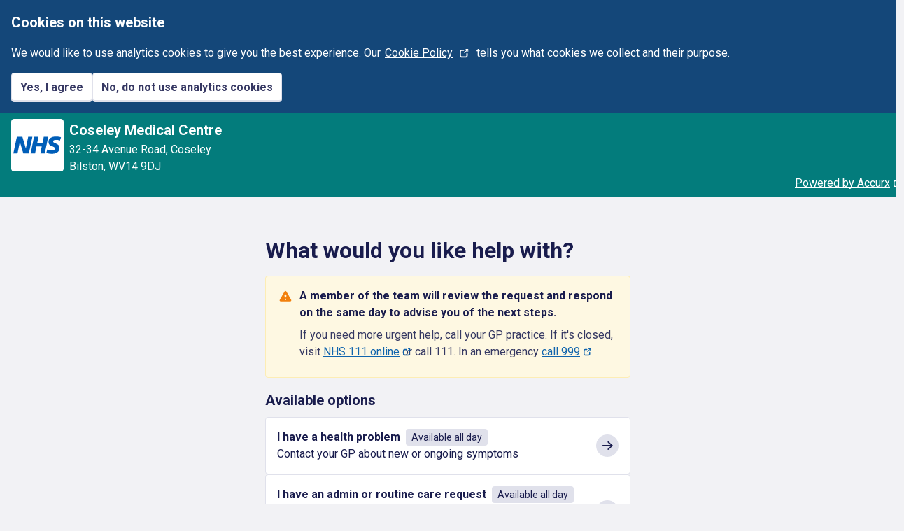

--- FILE ---
content_type: text/html; charset=utf-8
request_url: https://accurx.nhs.uk/patient-initiated/m87021
body_size: 21213
content:
<!DOCTYPE html><html lang="en-gb"><head><meta charSet="utf-8"/><meta name="viewport" content="width=device-width"/><title>Contact us about your request - Accurx Patient Portal</title><meta name="description" content="Contact us about your request"/><meta name="google-site-verification" content="N8grtumYISFexUngm2EQauuVA-diHxWC1I-ztypE6gI"/><meta name="msvalidate.01" content="ADEF11E91A825022FEBE6528E8BC5EE2"/><link rel="icon" href="/favicon.png"/><meta name="robots" content="noindex"/><meta name="next-head-count" content="8"/><link rel="preconnect" href="https://fonts.googleapis.com"/><link rel="preconnect" href="https://fonts.gstatic.com" crossorigin=""/><link rel="stylesheet" data-href="https://fonts.googleapis.com/css2?family=Roboto:wght@400;700&amp;display=swap"/><script src="/scripts/checkBrowser.js"></script><link rel="preload" href="https://produkstaticassets.blob.core.windows.net/patient-client/617b5d9bc9d396c3dfa5b2fc2994a27aa085d565/build/_next/static/css/96ccd2a8c7e67aee.css" as="style"/><link rel="stylesheet" href="https://produkstaticassets.blob.core.windows.net/patient-client/617b5d9bc9d396c3dfa5b2fc2994a27aa085d565/build/_next/static/css/96ccd2a8c7e67aee.css" data-n-g=""/><noscript data-n-css=""></noscript><script defer="" nomodule="" src="https://produkstaticassets.blob.core.windows.net/patient-client/617b5d9bc9d396c3dfa5b2fc2994a27aa085d565/build/_next/static/chunks/polyfills-42372ed130431b0a.js"></script><script type="text/javascript" src="https://www.nhsapp.service.nhs.uk/js/v1/nhsapp.js" defer="" data-nscript="beforeInteractive"></script><script src="https://produkstaticassets.blob.core.windows.net/patient-client/617b5d9bc9d396c3dfa5b2fc2994a27aa085d565/build/_next/static/chunks/webpack-d8f21e56e43c7d12.js" defer=""></script><script src="https://produkstaticassets.blob.core.windows.net/patient-client/617b5d9bc9d396c3dfa5b2fc2994a27aa085d565/build/_next/static/chunks/framework-0f8065618d791c56.js" defer=""></script><script src="https://produkstaticassets.blob.core.windows.net/patient-client/617b5d9bc9d396c3dfa5b2fc2994a27aa085d565/build/_next/static/chunks/main-f470ecf79e048893.js" defer=""></script><script src="https://produkstaticassets.blob.core.windows.net/patient-client/617b5d9bc9d396c3dfa5b2fc2994a27aa085d565/build/_next/static/chunks/pages/_app-e5fcc946f94a5ad4.js" defer=""></script><script src="https://produkstaticassets.blob.core.windows.net/patient-client/617b5d9bc9d396c3dfa5b2fc2994a27aa085d565/build/_next/static/chunks/2947-4b14fa463beacb98.js" defer=""></script><script src="https://produkstaticassets.blob.core.windows.net/patient-client/617b5d9bc9d396c3dfa5b2fc2994a27aa085d565/build/_next/static/chunks/3873-66a4742e70d0870d.js" defer=""></script><script src="https://produkstaticassets.blob.core.windows.net/patient-client/617b5d9bc9d396c3dfa5b2fc2994a27aa085d565/build/_next/static/chunks/9755-b4177bf99cd760e0.js" defer=""></script><script src="https://produkstaticassets.blob.core.windows.net/patient-client/617b5d9bc9d396c3dfa5b2fc2994a27aa085d565/build/_next/static/chunks/4711-dfbe1dd4c1bf0bfc.js" defer=""></script><script src="https://produkstaticassets.blob.core.windows.net/patient-client/617b5d9bc9d396c3dfa5b2fc2994a27aa085d565/build/_next/static/chunks/8885-83fe3575211cea54.js" defer=""></script><script src="https://produkstaticassets.blob.core.windows.net/patient-client/617b5d9bc9d396c3dfa5b2fc2994a27aa085d565/build/_next/static/chunks/8764-e9769a506864a5ce.js" defer=""></script><script src="https://produkstaticassets.blob.core.windows.net/patient-client/617b5d9bc9d396c3dfa5b2fc2994a27aa085d565/build/_next/static/chunks/7860-0482e726048e1bce.js" defer=""></script><script src="https://produkstaticassets.blob.core.windows.net/patient-client/617b5d9bc9d396c3dfa5b2fc2994a27aa085d565/build/_next/static/chunks/2725-1fb41dda2ae41eed.js" defer=""></script><script src="https://produkstaticassets.blob.core.windows.net/patient-client/617b5d9bc9d396c3dfa5b2fc2994a27aa085d565/build/_next/static/chunks/pages/patient-initiated/%5BorganisationCode%5D-7313a22433a2b667.js" defer=""></script><script src="https://produkstaticassets.blob.core.windows.net/patient-client/617b5d9bc9d396c3dfa5b2fc2994a27aa085d565/build/_next/static/jsLb1AX-D21xQINlh-YeN/_buildManifest.js" defer=""></script><script src="https://produkstaticassets.blob.core.windows.net/patient-client/617b5d9bc9d396c3dfa5b2fc2994a27aa085d565/build/_next/static/jsLb1AX-D21xQINlh-YeN/_ssgManifest.js" defer=""></script><style data-styled="" data-styled-version="6.1.19">.cWhhSr{font-weight:700;font-family:'Roboto',sans-serif;font-style:normal;color:#191c4dff;font-size:1rem;line-height:1.5rem;margin-top:0.25rem;margin-bottom:0;margin:0;}/*!sc*/
.cWhhSr:focus{border:1px solid #191c4dff;}/*!sc*/
@media (min-width: 768px){.cWhhSr{font-size:1rem;line-height:1.5rem;margin-top:0.25rem;margin-bottom:0;margin:0;}}/*!sc*/
data-styled.g1[id="sc-bRKDuR"]{content:"cWhhSr,"}/*!sc*/
.fTuOMb{height:24px;width:24px;vertical-align:top;transition:0.3s transform ease-in;transform:rotate(0deg);}/*!sc*/
data-styled.g4[id="sc-ggWZvA"]{content:"fTuOMb,"}/*!sc*/
.ddxhYS{vertical-align:top;width:var(--ds-icon-size, 2rem);min-width:var(--ds-icon-size, 2rem);aspect-ratio:1/1;fill:var(--ds-icon-color, currentColor);transition:transform 200ms ease-in-out;transform:rotate(0deg);}/*!sc*/
.grSzfG{vertical-align:top;width:var(--ds-icon-size, 1.5rem);min-width:var(--ds-icon-size, 1.5rem);aspect-ratio:1/1;fill:var(--ds-icon-color, var(--ds-color-zinc));transition:transform 200ms ease-in-out;transform:rotate(-90deg);}/*!sc*/
.hQyTma{vertical-align:top;width:var(--ds-icon-size, 1.5rem);min-width:var(--ds-icon-size, 1.5rem);aspect-ratio:1/1;fill:var(--ds-icon-color, var(--ds-color-zinc));transition:transform 200ms ease-in-out;transform:rotate(0deg);}/*!sc*/
data-styled.g54[id="sc-ibashp"]{content:"ddxhYS,grSzfG,hQyTma,"}/*!sc*/
.cGFwsz{align-items:flex-start;border-radius:4px;box-sizing:border-box;display:flex;padding:16px;background-color:#fef8e2ff;border:1px solid #fdedb4ff;}/*!sc*/
data-styled.g114[id="sc-ecJghI"]{content:"cGFwsz,"}/*!sc*/
:root{--ds-color-night:#191c4d;--ds-color-zinc:#363963;--ds-color-metal:#44487e;--ds-color-stone:#8184a7;--ds-color-silver:#e0e1eb;--ds-color-dishwater:#eaeaf0;--ds-color-cloud:#f1f1f4;--ds-color-white:#ffffff;--ds-color-grey-90:rgba(25, 28, 77, 0.9);--ds-color-grey-80:rgba(25, 28, 77, 0.8);--ds-color-grey-70:rgba(25, 28, 77, 0.7);--ds-color-grey-60:rgba(25, 28, 77, 0.6);--ds-color-grey-50:rgba(25, 28, 77, 0.5);--ds-color-grey-40:rgba(25, 28, 77, 0.4);--ds-color-grey-30:rgba(25, 28, 77, 0.3);--ds-color-grey-20:rgba(25, 28, 77, 0.2);--ds-color-grey-10:rgba(25, 28, 77, 0.1);--ds-color-grey-5:rgba(25, 28, 77, 0.05);--ds-color-white-90:rgba(255, 255, 255, 0.9);--ds-color-white-80:rgba(255, 255, 255, 0.8);--ds-color-white-70:rgba(255, 255, 255, 0.7);--ds-color-white-60:rgba(255, 255, 255, 0.6);--ds-color-white-50:rgba(255, 255, 255, 0.5);--ds-color-white-40:rgba(255, 255, 255, 0.4);--ds-color-white-30:rgba(255, 255, 255, 0.3);--ds-color-white-20:rgba(255, 255, 255, 0.2);--ds-color-white-10:rgba(255, 255, 255, 0.1);--ds-color-white-5:rgba(255, 255, 255, 0.05);--ds-color-blue-5:#f6fafe;--ds-color-blue-10:#edf5fd;--ds-color-blue-25:#d1e6fa;--ds-color-blue-50:#a3ccf5;--ds-color-blue-75:#4a96e3;--ds-color-blue-100:#1064ad;--ds-color-blue-130:#14477b;--ds-color-green-5:#f4fbfb;--ds-color-green-10:#e6f4f4;--ds-color-green-25:#cbe7e7;--ds-color-green-50:#88c8c8;--ds-color-green-75:#429e9e;--ds-color-green-100:#037c7c;--ds-color-green-130:#0e6262;--ds-color-red-5:#fff6f5;--ds-color-red-10:#feedec;--ds-color-red-25:#fcd1cf;--ds-color-red-50:#f99f9a;--ds-color-red-75:#e7615a;--ds-color-red-100:#df2920;--ds-color-red-130:#c1170b;--ds-color-yellow-5:#fffcf0;--ds-color-yellow-10:#fef8e1;--ds-color-yellow-25:#fdedb4;--ds-color-yellow-50:#fce48d;--ds-color-yellow-75:#ffe070;--ds-color-yellow-100:#ffc800;--ds-color-yellow-130:#df9320;--ds-color-pink-5:#fef1fa;--ds-color-pink-10:#fee7f6;--ds-color-pink-25:#fccfed;--ds-color-pink-50:#f6acdd;--ds-color-pink-75:#f499d6;--ds-color-pink-100:#f075c7;--ds-color-pink-130:#eb47b4;--ds-color-purple-5:#f4f1fe;--ds-color-purple-10:#eae7fe;--ds-color-purple-25:#d6cffc;--ds-color-purple-50:#b6a8fa;--ds-color-purple-75:#a190f9;--ds-color-purple-100:#856ef7;--ds-color-purple-130:#7055f6;--ds-color-orange-5:#fff7f0;--ds-color-orange-10:#fff0e0;--ds-color-orange-25:#ffd9b3;--ds-color-orange-50:#ffbf80;--ds-color-orange-75:#f59e47;--ds-color-orange-100:#f2800d;--ds-color-orange-130:#c2660a;--ds-border-radius:4px;--ds-font-family:"Roboto",sans-serif;--ds-font-weight-body-base:400;--ds-color-nhs-blue:#005eb8;}/*!sc*/
*,::before,::after{box-sizing:border-box;}/*!sc*/
.ds-text-align-start{text-align:start!important;}/*!sc*/
.ds-text-align-center{text-align:center!important;}/*!sc*/
.ds-text-align-end{text-align:end!important;}/*!sc*/
.ds-overflow-hidden{overflow:hidden!important;}/*!sc*/
.ds-overflow-auto{overflow:auto!important;}/*!sc*/
.ds-overflow-scroll{overflow:scroll!important;}/*!sc*/
.ds-overflow-x-hidden{overflow-x:hidden!important;}/*!sc*/
.ds-overflow-x-auto{overflow-x:auto!important;}/*!sc*/
.ds-overflow-x-scroll{overflow-x:scroll!important;}/*!sc*/
.ds-overflow-y-hidden{overflow-y:hidden!important;}/*!sc*/
.ds-overflow-y-auto{overflow-y:auto!important;}/*!sc*/
.ds-overflow-y-scroll{overflow-y:scroll!important;}/*!sc*/
.ds-text-wrap-balance{text-wrap:balance!important;}/*!sc*/
.ds-text-nowrap{white-space:nowrap!important;}/*!sc*/
.ds-text-break{word-break:break-word!important;}/*!sc*/
.ds-text-ellipsis{overflow:hidden;text-overflow:ellipsis;white-space:nowrap;}/*!sc*/
.ds-d-none{display:none!important;}/*!sc*/
.ds-d-block{display:block!important;}/*!sc*/
.ds-d-inline-block{display:inline-block!important;}/*!sc*/
.ds-d-inline{display:inline!important;}/*!sc*/
.ds-min-w-0{min-width:0!important;}/*!sc*/
.ds-w-0{width:0!important;}/*!sc*/
.ds-w-full{width:100%!important;}/*!sc*/
.ds-w-auto{width:auto!important;}/*!sc*/
.ds-max-w-full{max-width:100%!important;}/*!sc*/
.ds-min-h-0{min-height:0!important;}/*!sc*/
.ds-h-0{height:0!important;}/*!sc*/
.ds-h-full{height:100%!important;}/*!sc*/
.ds-h-auto{height:auto!important;}/*!sc*/
.ds-max-h-full{max-height:100%!important;}/*!sc*/
.ds-sr-only{position:absolute;left:-10000px;top:auto;width:1px;height:1px;overflow:hidden;}/*!sc*/
.ds-cursor-pointer{cursor:pointer!important;}/*!sc*/
.ds-m-0{margin:0rem!important;}/*!sc*/
.ds-m-025{margin:0.125rem!important;}/*!sc*/
.ds-m-050{margin:0.25rem!important;}/*!sc*/
.ds-m-075{margin:0.375rem!important;}/*!sc*/
.ds-m-100{margin:0.5rem!important;}/*!sc*/
.ds-m-150{margin:0.75rem!important;}/*!sc*/
.ds-m-200{margin:1rem!important;}/*!sc*/
.ds-m-250{margin:1.25rem!important;}/*!sc*/
.ds-m-300{margin:1.5rem!important;}/*!sc*/
.ds-m-400{margin:2rem!important;}/*!sc*/
.ds-m-500{margin:2.5rem!important;}/*!sc*/
.ds-m-600{margin:3rem!important;}/*!sc*/
.ds-m-800{margin:4rem!important;}/*!sc*/
.ds-m-1000{margin:5rem!important;}/*!sc*/
.ds-m-auto{margin:auto!important;}/*!sc*/
.ds-mx-0{margin-inline:0rem!important;}/*!sc*/
.ds-mx-025{margin-inline:0.125rem!important;}/*!sc*/
.ds-mx-050{margin-inline:0.25rem!important;}/*!sc*/
.ds-mx-075{margin-inline:0.375rem!important;}/*!sc*/
.ds-mx-100{margin-inline:0.5rem!important;}/*!sc*/
.ds-mx-150{margin-inline:0.75rem!important;}/*!sc*/
.ds-mx-200{margin-inline:1rem!important;}/*!sc*/
.ds-mx-250{margin-inline:1.25rem!important;}/*!sc*/
.ds-mx-300{margin-inline:1.5rem!important;}/*!sc*/
.ds-mx-400{margin-inline:2rem!important;}/*!sc*/
.ds-mx-500{margin-inline:2.5rem!important;}/*!sc*/
.ds-mx-600{margin-inline:3rem!important;}/*!sc*/
.ds-mx-800{margin-inline:4rem!important;}/*!sc*/
.ds-mx-1000{margin-inline:5rem!important;}/*!sc*/
.ds-mx-auto{margin-inline:auto!important;}/*!sc*/
.ds-my-0{margin-block:0rem!important;}/*!sc*/
.ds-my-025{margin-block:0.125rem!important;}/*!sc*/
.ds-my-050{margin-block:0.25rem!important;}/*!sc*/
.ds-my-075{margin-block:0.375rem!important;}/*!sc*/
.ds-my-100{margin-block:0.5rem!important;}/*!sc*/
.ds-my-150{margin-block:0.75rem!important;}/*!sc*/
.ds-my-200{margin-block:1rem!important;}/*!sc*/
.ds-my-250{margin-block:1.25rem!important;}/*!sc*/
.ds-my-300{margin-block:1.5rem!important;}/*!sc*/
.ds-my-400{margin-block:2rem!important;}/*!sc*/
.ds-my-500{margin-block:2.5rem!important;}/*!sc*/
.ds-my-600{margin-block:3rem!important;}/*!sc*/
.ds-my-800{margin-block:4rem!important;}/*!sc*/
.ds-my-1000{margin-block:5rem!important;}/*!sc*/
.ds-my-auto{margin-block:auto!important;}/*!sc*/
.ds-mt-0{margin-top:0rem!important;}/*!sc*/
.ds-mt-025{margin-top:0.125rem!important;}/*!sc*/
.ds-mt-050{margin-top:0.25rem!important;}/*!sc*/
.ds-mt-075{margin-top:0.375rem!important;}/*!sc*/
.ds-mt-100{margin-top:0.5rem!important;}/*!sc*/
.ds-mt-150{margin-top:0.75rem!important;}/*!sc*/
.ds-mt-200{margin-top:1rem!important;}/*!sc*/
.ds-mt-250{margin-top:1.25rem!important;}/*!sc*/
.ds-mt-300{margin-top:1.5rem!important;}/*!sc*/
.ds-mt-400{margin-top:2rem!important;}/*!sc*/
.ds-mt-500{margin-top:2.5rem!important;}/*!sc*/
.ds-mt-600{margin-top:3rem!important;}/*!sc*/
.ds-mt-800{margin-top:4rem!important;}/*!sc*/
.ds-mt-1000{margin-top:5rem!important;}/*!sc*/
.ds-mt-auto{margin-top:auto!important;}/*!sc*/
.ds-mb-0{margin-bottom:0rem!important;}/*!sc*/
.ds-mb-025{margin-bottom:0.125rem!important;}/*!sc*/
.ds-mb-050{margin-bottom:0.25rem!important;}/*!sc*/
.ds-mb-075{margin-bottom:0.375rem!important;}/*!sc*/
.ds-mb-100{margin-bottom:0.5rem!important;}/*!sc*/
.ds-mb-150{margin-bottom:0.75rem!important;}/*!sc*/
.ds-mb-200{margin-bottom:1rem!important;}/*!sc*/
.ds-mb-250{margin-bottom:1.25rem!important;}/*!sc*/
.ds-mb-300{margin-bottom:1.5rem!important;}/*!sc*/
.ds-mb-400{margin-bottom:2rem!important;}/*!sc*/
.ds-mb-500{margin-bottom:2.5rem!important;}/*!sc*/
.ds-mb-600{margin-bottom:3rem!important;}/*!sc*/
.ds-mb-800{margin-bottom:4rem!important;}/*!sc*/
.ds-mb-1000{margin-bottom:5rem!important;}/*!sc*/
.ds-mb-auto{margin-bottom:auto!important;}/*!sc*/
.ds-ms-0{margin-inline-start:0rem!important;}/*!sc*/
.ds-ms-025{margin-inline-start:0.125rem!important;}/*!sc*/
.ds-ms-050{margin-inline-start:0.25rem!important;}/*!sc*/
.ds-ms-075{margin-inline-start:0.375rem!important;}/*!sc*/
.ds-ms-100{margin-inline-start:0.5rem!important;}/*!sc*/
.ds-ms-150{margin-inline-start:0.75rem!important;}/*!sc*/
.ds-ms-200{margin-inline-start:1rem!important;}/*!sc*/
.ds-ms-250{margin-inline-start:1.25rem!important;}/*!sc*/
.ds-ms-300{margin-inline-start:1.5rem!important;}/*!sc*/
.ds-ms-400{margin-inline-start:2rem!important;}/*!sc*/
.ds-ms-500{margin-inline-start:2.5rem!important;}/*!sc*/
.ds-ms-600{margin-inline-start:3rem!important;}/*!sc*/
.ds-ms-800{margin-inline-start:4rem!important;}/*!sc*/
.ds-ms-1000{margin-inline-start:5rem!important;}/*!sc*/
.ds-ms-auto{margin-inline-start:auto!important;}/*!sc*/
.ds-me-0{margin-inline-end:0rem!important;}/*!sc*/
.ds-me-025{margin-inline-end:0.125rem!important;}/*!sc*/
.ds-me-050{margin-inline-end:0.25rem!important;}/*!sc*/
.ds-me-075{margin-inline-end:0.375rem!important;}/*!sc*/
.ds-me-100{margin-inline-end:0.5rem!important;}/*!sc*/
.ds-me-150{margin-inline-end:0.75rem!important;}/*!sc*/
.ds-me-200{margin-inline-end:1rem!important;}/*!sc*/
.ds-me-250{margin-inline-end:1.25rem!important;}/*!sc*/
.ds-me-300{margin-inline-end:1.5rem!important;}/*!sc*/
.ds-me-400{margin-inline-end:2rem!important;}/*!sc*/
.ds-me-500{margin-inline-end:2.5rem!important;}/*!sc*/
.ds-me-600{margin-inline-end:3rem!important;}/*!sc*/
.ds-me-800{margin-inline-end:4rem!important;}/*!sc*/
.ds-me-1000{margin-inline-end:5rem!important;}/*!sc*/
.ds-me-auto{margin-inline-end:auto!important;}/*!sc*/
.ds-p-0{padding:0rem!important;}/*!sc*/
.ds-p-025{padding:0.125rem!important;}/*!sc*/
.ds-p-050{padding:0.25rem!important;}/*!sc*/
.ds-p-075{padding:0.375rem!important;}/*!sc*/
.ds-p-100{padding:0.5rem!important;}/*!sc*/
.ds-p-150{padding:0.75rem!important;}/*!sc*/
.ds-p-200{padding:1rem!important;}/*!sc*/
.ds-p-250{padding:1.25rem!important;}/*!sc*/
.ds-p-300{padding:1.5rem!important;}/*!sc*/
.ds-p-400{padding:2rem!important;}/*!sc*/
.ds-p-500{padding:2.5rem!important;}/*!sc*/
.ds-p-600{padding:3rem!important;}/*!sc*/
.ds-p-800{padding:4rem!important;}/*!sc*/
.ds-p-1000{padding:5rem!important;}/*!sc*/
.ds-px-0{padding-inline:0rem!important;}/*!sc*/
.ds-px-025{padding-inline:0.125rem!important;}/*!sc*/
.ds-px-050{padding-inline:0.25rem!important;}/*!sc*/
.ds-px-075{padding-inline:0.375rem!important;}/*!sc*/
.ds-px-100{padding-inline:0.5rem!important;}/*!sc*/
.ds-px-150{padding-inline:0.75rem!important;}/*!sc*/
.ds-px-200{padding-inline:1rem!important;}/*!sc*/
.ds-px-250{padding-inline:1.25rem!important;}/*!sc*/
.ds-px-300{padding-inline:1.5rem!important;}/*!sc*/
.ds-px-400{padding-inline:2rem!important;}/*!sc*/
.ds-px-500{padding-inline:2.5rem!important;}/*!sc*/
.ds-px-600{padding-inline:3rem!important;}/*!sc*/
.ds-px-800{padding-inline:4rem!important;}/*!sc*/
.ds-px-1000{padding-inline:5rem!important;}/*!sc*/
.ds-py-0{padding-block:0rem!important;}/*!sc*/
.ds-py-025{padding-block:0.125rem!important;}/*!sc*/
.ds-py-050{padding-block:0.25rem!important;}/*!sc*/
.ds-py-075{padding-block:0.375rem!important;}/*!sc*/
.ds-py-100{padding-block:0.5rem!important;}/*!sc*/
.ds-py-150{padding-block:0.75rem!important;}/*!sc*/
.ds-py-200{padding-block:1rem!important;}/*!sc*/
.ds-py-250{padding-block:1.25rem!important;}/*!sc*/
.ds-py-300{padding-block:1.5rem!important;}/*!sc*/
.ds-py-400{padding-block:2rem!important;}/*!sc*/
.ds-py-500{padding-block:2.5rem!important;}/*!sc*/
.ds-py-600{padding-block:3rem!important;}/*!sc*/
.ds-py-800{padding-block:4rem!important;}/*!sc*/
.ds-py-1000{padding-block:5rem!important;}/*!sc*/
.ds-pt-0{padding-top:0rem!important;}/*!sc*/
.ds-pt-025{padding-top:0.125rem!important;}/*!sc*/
.ds-pt-050{padding-top:0.25rem!important;}/*!sc*/
.ds-pt-075{padding-top:0.375rem!important;}/*!sc*/
.ds-pt-100{padding-top:0.5rem!important;}/*!sc*/
.ds-pt-150{padding-top:0.75rem!important;}/*!sc*/
.ds-pt-200{padding-top:1rem!important;}/*!sc*/
.ds-pt-250{padding-top:1.25rem!important;}/*!sc*/
.ds-pt-300{padding-top:1.5rem!important;}/*!sc*/
.ds-pt-400{padding-top:2rem!important;}/*!sc*/
.ds-pt-500{padding-top:2.5rem!important;}/*!sc*/
.ds-pt-600{padding-top:3rem!important;}/*!sc*/
.ds-pt-800{padding-top:4rem!important;}/*!sc*/
.ds-pt-1000{padding-top:5rem!important;}/*!sc*/
.ds-pb-0{padding-bottom:0rem!important;}/*!sc*/
.ds-pb-025{padding-bottom:0.125rem!important;}/*!sc*/
.ds-pb-050{padding-bottom:0.25rem!important;}/*!sc*/
.ds-pb-075{padding-bottom:0.375rem!important;}/*!sc*/
.ds-pb-100{padding-bottom:0.5rem!important;}/*!sc*/
.ds-pb-150{padding-bottom:0.75rem!important;}/*!sc*/
.ds-pb-200{padding-bottom:1rem!important;}/*!sc*/
.ds-pb-250{padding-bottom:1.25rem!important;}/*!sc*/
.ds-pb-300{padding-bottom:1.5rem!important;}/*!sc*/
.ds-pb-400{padding-bottom:2rem!important;}/*!sc*/
.ds-pb-500{padding-bottom:2.5rem!important;}/*!sc*/
.ds-pb-600{padding-bottom:3rem!important;}/*!sc*/
.ds-pb-800{padding-bottom:4rem!important;}/*!sc*/
.ds-pb-1000{padding-bottom:5rem!important;}/*!sc*/
.ds-ps-0{padding-inline-start:0rem!important;}/*!sc*/
.ds-ps-025{padding-inline-start:0.125rem!important;}/*!sc*/
.ds-ps-050{padding-inline-start:0.25rem!important;}/*!sc*/
.ds-ps-075{padding-inline-start:0.375rem!important;}/*!sc*/
.ds-ps-100{padding-inline-start:0.5rem!important;}/*!sc*/
.ds-ps-150{padding-inline-start:0.75rem!important;}/*!sc*/
.ds-ps-200{padding-inline-start:1rem!important;}/*!sc*/
.ds-ps-250{padding-inline-start:1.25rem!important;}/*!sc*/
.ds-ps-300{padding-inline-start:1.5rem!important;}/*!sc*/
.ds-ps-400{padding-inline-start:2rem!important;}/*!sc*/
.ds-ps-500{padding-inline-start:2.5rem!important;}/*!sc*/
.ds-ps-600{padding-inline-start:3rem!important;}/*!sc*/
.ds-ps-800{padding-inline-start:4rem!important;}/*!sc*/
.ds-ps-1000{padding-inline-start:5rem!important;}/*!sc*/
.ds-pe-0{padding-inline-end:0rem!important;}/*!sc*/
.ds-pe-025{padding-inline-end:0.125rem!important;}/*!sc*/
.ds-pe-050{padding-inline-end:0.25rem!important;}/*!sc*/
.ds-pe-075{padding-inline-end:0.375rem!important;}/*!sc*/
.ds-pe-100{padding-inline-end:0.5rem!important;}/*!sc*/
.ds-pe-150{padding-inline-end:0.75rem!important;}/*!sc*/
.ds-pe-200{padding-inline-end:1rem!important;}/*!sc*/
.ds-pe-250{padding-inline-end:1.25rem!important;}/*!sc*/
.ds-pe-300{padding-inline-end:1.5rem!important;}/*!sc*/
.ds-pe-400{padding-inline-end:2rem!important;}/*!sc*/
.ds-pe-500{padding-inline-end:2.5rem!important;}/*!sc*/
.ds-pe-600{padding-inline-end:3rem!important;}/*!sc*/
.ds-pe-800{padding-inline-end:4rem!important;}/*!sc*/
.ds-pe-1000{padding-inline-end:5rem!important;}/*!sc*/
@media (max-width: 576px){.ds-sm\:m-0{margin:0rem!important;}.ds-sm\:m-025{margin:0.125rem!important;}.ds-sm\:m-050{margin:0.25rem!important;}.ds-sm\:m-075{margin:0.375rem!important;}.ds-sm\:m-100{margin:0.5rem!important;}.ds-sm\:m-150{margin:0.75rem!important;}.ds-sm\:m-200{margin:1rem!important;}.ds-sm\:m-250{margin:1.25rem!important;}.ds-sm\:m-300{margin:1.5rem!important;}.ds-sm\:m-400{margin:2rem!important;}.ds-sm\:m-500{margin:2.5rem!important;}.ds-sm\:m-600{margin:3rem!important;}.ds-sm\:m-800{margin:4rem!important;}.ds-sm\:m-1000{margin:5rem!important;}.ds-sm\:m-auto{margin:auto!important;}.ds-sm\:mx-0{margin-inline:0rem!important;}.ds-sm\:mx-025{margin-inline:0.125rem!important;}.ds-sm\:mx-050{margin-inline:0.25rem!important;}.ds-sm\:mx-075{margin-inline:0.375rem!important;}.ds-sm\:mx-100{margin-inline:0.5rem!important;}.ds-sm\:mx-150{margin-inline:0.75rem!important;}.ds-sm\:mx-200{margin-inline:1rem!important;}.ds-sm\:mx-250{margin-inline:1.25rem!important;}.ds-sm\:mx-300{margin-inline:1.5rem!important;}.ds-sm\:mx-400{margin-inline:2rem!important;}.ds-sm\:mx-500{margin-inline:2.5rem!important;}.ds-sm\:mx-600{margin-inline:3rem!important;}.ds-sm\:mx-800{margin-inline:4rem!important;}.ds-sm\:mx-1000{margin-inline:5rem!important;}.ds-sm\:mx-auto{margin-inline:auto!important;}.ds-sm\:my-0{margin-block:0rem!important;}.ds-sm\:my-025{margin-block:0.125rem!important;}.ds-sm\:my-050{margin-block:0.25rem!important;}.ds-sm\:my-075{margin-block:0.375rem!important;}.ds-sm\:my-100{margin-block:0.5rem!important;}.ds-sm\:my-150{margin-block:0.75rem!important;}.ds-sm\:my-200{margin-block:1rem!important;}.ds-sm\:my-250{margin-block:1.25rem!important;}.ds-sm\:my-300{margin-block:1.5rem!important;}.ds-sm\:my-400{margin-block:2rem!important;}.ds-sm\:my-500{margin-block:2.5rem!important;}.ds-sm\:my-600{margin-block:3rem!important;}.ds-sm\:my-800{margin-block:4rem!important;}.ds-sm\:my-1000{margin-block:5rem!important;}.ds-sm\:my-auto{margin-block:auto!important;}.ds-sm\:mt-0{margin-top:0rem!important;}.ds-sm\:mt-025{margin-top:0.125rem!important;}.ds-sm\:mt-050{margin-top:0.25rem!important;}.ds-sm\:mt-075{margin-top:0.375rem!important;}.ds-sm\:mt-100{margin-top:0.5rem!important;}.ds-sm\:mt-150{margin-top:0.75rem!important;}.ds-sm\:mt-200{margin-top:1rem!important;}.ds-sm\:mt-250{margin-top:1.25rem!important;}.ds-sm\:mt-300{margin-top:1.5rem!important;}.ds-sm\:mt-400{margin-top:2rem!important;}.ds-sm\:mt-500{margin-top:2.5rem!important;}.ds-sm\:mt-600{margin-top:3rem!important;}.ds-sm\:mt-800{margin-top:4rem!important;}.ds-sm\:mt-1000{margin-top:5rem!important;}.ds-sm\:mt-auto{margin-top:auto!important;}.ds-sm\:mb-0{margin-bottom:0rem!important;}.ds-sm\:mb-025{margin-bottom:0.125rem!important;}.ds-sm\:mb-050{margin-bottom:0.25rem!important;}.ds-sm\:mb-075{margin-bottom:0.375rem!important;}.ds-sm\:mb-100{margin-bottom:0.5rem!important;}.ds-sm\:mb-150{margin-bottom:0.75rem!important;}.ds-sm\:mb-200{margin-bottom:1rem!important;}.ds-sm\:mb-250{margin-bottom:1.25rem!important;}.ds-sm\:mb-300{margin-bottom:1.5rem!important;}.ds-sm\:mb-400{margin-bottom:2rem!important;}.ds-sm\:mb-500{margin-bottom:2.5rem!important;}.ds-sm\:mb-600{margin-bottom:3rem!important;}.ds-sm\:mb-800{margin-bottom:4rem!important;}.ds-sm\:mb-1000{margin-bottom:5rem!important;}.ds-sm\:mb-auto{margin-bottom:auto!important;}.ds-sm\:ms-0{margin-inline-start:0rem!important;}.ds-sm\:ms-025{margin-inline-start:0.125rem!important;}.ds-sm\:ms-050{margin-inline-start:0.25rem!important;}.ds-sm\:ms-075{margin-inline-start:0.375rem!important;}.ds-sm\:ms-100{margin-inline-start:0.5rem!important;}.ds-sm\:ms-150{margin-inline-start:0.75rem!important;}.ds-sm\:ms-200{margin-inline-start:1rem!important;}.ds-sm\:ms-250{margin-inline-start:1.25rem!important;}.ds-sm\:ms-300{margin-inline-start:1.5rem!important;}.ds-sm\:ms-400{margin-inline-start:2rem!important;}.ds-sm\:ms-500{margin-inline-start:2.5rem!important;}.ds-sm\:ms-600{margin-inline-start:3rem!important;}.ds-sm\:ms-800{margin-inline-start:4rem!important;}.ds-sm\:ms-1000{margin-inline-start:5rem!important;}.ds-sm\:ms-auto{margin-inline-start:auto!important;}.ds-sm\:me-0{margin-inline-end:0rem!important;}.ds-sm\:me-025{margin-inline-end:0.125rem!important;}.ds-sm\:me-050{margin-inline-end:0.25rem!important;}.ds-sm\:me-075{margin-inline-end:0.375rem!important;}.ds-sm\:me-100{margin-inline-end:0.5rem!important;}.ds-sm\:me-150{margin-inline-end:0.75rem!important;}.ds-sm\:me-200{margin-inline-end:1rem!important;}.ds-sm\:me-250{margin-inline-end:1.25rem!important;}.ds-sm\:me-300{margin-inline-end:1.5rem!important;}.ds-sm\:me-400{margin-inline-end:2rem!important;}.ds-sm\:me-500{margin-inline-end:2.5rem!important;}.ds-sm\:me-600{margin-inline-end:3rem!important;}.ds-sm\:me-800{margin-inline-end:4rem!important;}.ds-sm\:me-1000{margin-inline-end:5rem!important;}.ds-sm\:me-auto{margin-inline-end:auto!important;}.ds-sm\:p-0{padding:0rem!important;}.ds-sm\:p-025{padding:0.125rem!important;}.ds-sm\:p-050{padding:0.25rem!important;}.ds-sm\:p-075{padding:0.375rem!important;}.ds-sm\:p-100{padding:0.5rem!important;}.ds-sm\:p-150{padding:0.75rem!important;}.ds-sm\:p-200{padding:1rem!important;}.ds-sm\:p-250{padding:1.25rem!important;}.ds-sm\:p-300{padding:1.5rem!important;}.ds-sm\:p-400{padding:2rem!important;}.ds-sm\:p-500{padding:2.5rem!important;}.ds-sm\:p-600{padding:3rem!important;}.ds-sm\:p-800{padding:4rem!important;}.ds-sm\:p-1000{padding:5rem!important;}.ds-sm\:px-0{padding-inline:0rem!important;}.ds-sm\:px-025{padding-inline:0.125rem!important;}.ds-sm\:px-050{padding-inline:0.25rem!important;}.ds-sm\:px-075{padding-inline:0.375rem!important;}.ds-sm\:px-100{padding-inline:0.5rem!important;}.ds-sm\:px-150{padding-inline:0.75rem!important;}.ds-sm\:px-200{padding-inline:1rem!important;}.ds-sm\:px-250{padding-inline:1.25rem!important;}.ds-sm\:px-300{padding-inline:1.5rem!important;}.ds-sm\:px-400{padding-inline:2rem!important;}.ds-sm\:px-500{padding-inline:2.5rem!important;}.ds-sm\:px-600{padding-inline:3rem!important;}.ds-sm\:px-800{padding-inline:4rem!important;}.ds-sm\:px-1000{padding-inline:5rem!important;}.ds-sm\:py-0{padding-block:0rem!important;}.ds-sm\:py-025{padding-block:0.125rem!important;}.ds-sm\:py-050{padding-block:0.25rem!important;}.ds-sm\:py-075{padding-block:0.375rem!important;}.ds-sm\:py-100{padding-block:0.5rem!important;}.ds-sm\:py-150{padding-block:0.75rem!important;}.ds-sm\:py-200{padding-block:1rem!important;}.ds-sm\:py-250{padding-block:1.25rem!important;}.ds-sm\:py-300{padding-block:1.5rem!important;}.ds-sm\:py-400{padding-block:2rem!important;}.ds-sm\:py-500{padding-block:2.5rem!important;}.ds-sm\:py-600{padding-block:3rem!important;}.ds-sm\:py-800{padding-block:4rem!important;}.ds-sm\:py-1000{padding-block:5rem!important;}.ds-sm\:pt-0{padding-top:0rem!important;}.ds-sm\:pt-025{padding-top:0.125rem!important;}.ds-sm\:pt-050{padding-top:0.25rem!important;}.ds-sm\:pt-075{padding-top:0.375rem!important;}.ds-sm\:pt-100{padding-top:0.5rem!important;}.ds-sm\:pt-150{padding-top:0.75rem!important;}.ds-sm\:pt-200{padding-top:1rem!important;}.ds-sm\:pt-250{padding-top:1.25rem!important;}.ds-sm\:pt-300{padding-top:1.5rem!important;}.ds-sm\:pt-400{padding-top:2rem!important;}.ds-sm\:pt-500{padding-top:2.5rem!important;}.ds-sm\:pt-600{padding-top:3rem!important;}.ds-sm\:pt-800{padding-top:4rem!important;}.ds-sm\:pt-1000{padding-top:5rem!important;}.ds-sm\:pb-0{padding-bottom:0rem!important;}.ds-sm\:pb-025{padding-bottom:0.125rem!important;}.ds-sm\:pb-050{padding-bottom:0.25rem!important;}.ds-sm\:pb-075{padding-bottom:0.375rem!important;}.ds-sm\:pb-100{padding-bottom:0.5rem!important;}.ds-sm\:pb-150{padding-bottom:0.75rem!important;}.ds-sm\:pb-200{padding-bottom:1rem!important;}.ds-sm\:pb-250{padding-bottom:1.25rem!important;}.ds-sm\:pb-300{padding-bottom:1.5rem!important;}.ds-sm\:pb-400{padding-bottom:2rem!important;}.ds-sm\:pb-500{padding-bottom:2.5rem!important;}.ds-sm\:pb-600{padding-bottom:3rem!important;}.ds-sm\:pb-800{padding-bottom:4rem!important;}.ds-sm\:pb-1000{padding-bottom:5rem!important;}.ds-sm\:ps-0{padding-inline-start:0rem!important;}.ds-sm\:ps-025{padding-inline-start:0.125rem!important;}.ds-sm\:ps-050{padding-inline-start:0.25rem!important;}.ds-sm\:ps-075{padding-inline-start:0.375rem!important;}.ds-sm\:ps-100{padding-inline-start:0.5rem!important;}.ds-sm\:ps-150{padding-inline-start:0.75rem!important;}.ds-sm\:ps-200{padding-inline-start:1rem!important;}.ds-sm\:ps-250{padding-inline-start:1.25rem!important;}.ds-sm\:ps-300{padding-inline-start:1.5rem!important;}.ds-sm\:ps-400{padding-inline-start:2rem!important;}.ds-sm\:ps-500{padding-inline-start:2.5rem!important;}.ds-sm\:ps-600{padding-inline-start:3rem!important;}.ds-sm\:ps-800{padding-inline-start:4rem!important;}.ds-sm\:ps-1000{padding-inline-start:5rem!important;}.ds-sm\:pe-0{padding-inline-end:0rem!important;}.ds-sm\:pe-025{padding-inline-end:0.125rem!important;}.ds-sm\:pe-050{padding-inline-end:0.25rem!important;}.ds-sm\:pe-075{padding-inline-end:0.375rem!important;}.ds-sm\:pe-100{padding-inline-end:0.5rem!important;}.ds-sm\:pe-150{padding-inline-end:0.75rem!important;}.ds-sm\:pe-200{padding-inline-end:1rem!important;}.ds-sm\:pe-250{padding-inline-end:1.25rem!important;}.ds-sm\:pe-300{padding-inline-end:1.5rem!important;}.ds-sm\:pe-400{padding-inline-end:2rem!important;}.ds-sm\:pe-500{padding-inline-end:2.5rem!important;}.ds-sm\:pe-600{padding-inline-end:3rem!important;}.ds-sm\:pe-800{padding-inline-end:4rem!important;}.ds-sm\:pe-1000{padding-inline-end:5rem!important;}}/*!sc*/
@media (max-width: 768px){.ds-md\:m-0{margin:0rem!important;}.ds-md\:m-025{margin:0.125rem!important;}.ds-md\:m-050{margin:0.25rem!important;}.ds-md\:m-075{margin:0.375rem!important;}.ds-md\:m-100{margin:0.5rem!important;}.ds-md\:m-150{margin:0.75rem!important;}.ds-md\:m-200{margin:1rem!important;}.ds-md\:m-250{margin:1.25rem!important;}.ds-md\:m-300{margin:1.5rem!important;}.ds-md\:m-400{margin:2rem!important;}.ds-md\:m-500{margin:2.5rem!important;}.ds-md\:m-600{margin:3rem!important;}.ds-md\:m-800{margin:4rem!important;}.ds-md\:m-1000{margin:5rem!important;}.ds-md\:m-auto{margin:auto!important;}.ds-md\:mx-0{margin-inline:0rem!important;}.ds-md\:mx-025{margin-inline:0.125rem!important;}.ds-md\:mx-050{margin-inline:0.25rem!important;}.ds-md\:mx-075{margin-inline:0.375rem!important;}.ds-md\:mx-100{margin-inline:0.5rem!important;}.ds-md\:mx-150{margin-inline:0.75rem!important;}.ds-md\:mx-200{margin-inline:1rem!important;}.ds-md\:mx-250{margin-inline:1.25rem!important;}.ds-md\:mx-300{margin-inline:1.5rem!important;}.ds-md\:mx-400{margin-inline:2rem!important;}.ds-md\:mx-500{margin-inline:2.5rem!important;}.ds-md\:mx-600{margin-inline:3rem!important;}.ds-md\:mx-800{margin-inline:4rem!important;}.ds-md\:mx-1000{margin-inline:5rem!important;}.ds-md\:mx-auto{margin-inline:auto!important;}.ds-md\:my-0{margin-block:0rem!important;}.ds-md\:my-025{margin-block:0.125rem!important;}.ds-md\:my-050{margin-block:0.25rem!important;}.ds-md\:my-075{margin-block:0.375rem!important;}.ds-md\:my-100{margin-block:0.5rem!important;}.ds-md\:my-150{margin-block:0.75rem!important;}.ds-md\:my-200{margin-block:1rem!important;}.ds-md\:my-250{margin-block:1.25rem!important;}.ds-md\:my-300{margin-block:1.5rem!important;}.ds-md\:my-400{margin-block:2rem!important;}.ds-md\:my-500{margin-block:2.5rem!important;}.ds-md\:my-600{margin-block:3rem!important;}.ds-md\:my-800{margin-block:4rem!important;}.ds-md\:my-1000{margin-block:5rem!important;}.ds-md\:my-auto{margin-block:auto!important;}.ds-md\:mt-0{margin-top:0rem!important;}.ds-md\:mt-025{margin-top:0.125rem!important;}.ds-md\:mt-050{margin-top:0.25rem!important;}.ds-md\:mt-075{margin-top:0.375rem!important;}.ds-md\:mt-100{margin-top:0.5rem!important;}.ds-md\:mt-150{margin-top:0.75rem!important;}.ds-md\:mt-200{margin-top:1rem!important;}.ds-md\:mt-250{margin-top:1.25rem!important;}.ds-md\:mt-300{margin-top:1.5rem!important;}.ds-md\:mt-400{margin-top:2rem!important;}.ds-md\:mt-500{margin-top:2.5rem!important;}.ds-md\:mt-600{margin-top:3rem!important;}.ds-md\:mt-800{margin-top:4rem!important;}.ds-md\:mt-1000{margin-top:5rem!important;}.ds-md\:mt-auto{margin-top:auto!important;}.ds-md\:mb-0{margin-bottom:0rem!important;}.ds-md\:mb-025{margin-bottom:0.125rem!important;}.ds-md\:mb-050{margin-bottom:0.25rem!important;}.ds-md\:mb-075{margin-bottom:0.375rem!important;}.ds-md\:mb-100{margin-bottom:0.5rem!important;}.ds-md\:mb-150{margin-bottom:0.75rem!important;}.ds-md\:mb-200{margin-bottom:1rem!important;}.ds-md\:mb-250{margin-bottom:1.25rem!important;}.ds-md\:mb-300{margin-bottom:1.5rem!important;}.ds-md\:mb-400{margin-bottom:2rem!important;}.ds-md\:mb-500{margin-bottom:2.5rem!important;}.ds-md\:mb-600{margin-bottom:3rem!important;}.ds-md\:mb-800{margin-bottom:4rem!important;}.ds-md\:mb-1000{margin-bottom:5rem!important;}.ds-md\:mb-auto{margin-bottom:auto!important;}.ds-md\:ms-0{margin-inline-start:0rem!important;}.ds-md\:ms-025{margin-inline-start:0.125rem!important;}.ds-md\:ms-050{margin-inline-start:0.25rem!important;}.ds-md\:ms-075{margin-inline-start:0.375rem!important;}.ds-md\:ms-100{margin-inline-start:0.5rem!important;}.ds-md\:ms-150{margin-inline-start:0.75rem!important;}.ds-md\:ms-200{margin-inline-start:1rem!important;}.ds-md\:ms-250{margin-inline-start:1.25rem!important;}.ds-md\:ms-300{margin-inline-start:1.5rem!important;}.ds-md\:ms-400{margin-inline-start:2rem!important;}.ds-md\:ms-500{margin-inline-start:2.5rem!important;}.ds-md\:ms-600{margin-inline-start:3rem!important;}.ds-md\:ms-800{margin-inline-start:4rem!important;}.ds-md\:ms-1000{margin-inline-start:5rem!important;}.ds-md\:ms-auto{margin-inline-start:auto!important;}.ds-md\:me-0{margin-inline-end:0rem!important;}.ds-md\:me-025{margin-inline-end:0.125rem!important;}.ds-md\:me-050{margin-inline-end:0.25rem!important;}.ds-md\:me-075{margin-inline-end:0.375rem!important;}.ds-md\:me-100{margin-inline-end:0.5rem!important;}.ds-md\:me-150{margin-inline-end:0.75rem!important;}.ds-md\:me-200{margin-inline-end:1rem!important;}.ds-md\:me-250{margin-inline-end:1.25rem!important;}.ds-md\:me-300{margin-inline-end:1.5rem!important;}.ds-md\:me-400{margin-inline-end:2rem!important;}.ds-md\:me-500{margin-inline-end:2.5rem!important;}.ds-md\:me-600{margin-inline-end:3rem!important;}.ds-md\:me-800{margin-inline-end:4rem!important;}.ds-md\:me-1000{margin-inline-end:5rem!important;}.ds-md\:me-auto{margin-inline-end:auto!important;}.ds-md\:p-0{padding:0rem!important;}.ds-md\:p-025{padding:0.125rem!important;}.ds-md\:p-050{padding:0.25rem!important;}.ds-md\:p-075{padding:0.375rem!important;}.ds-md\:p-100{padding:0.5rem!important;}.ds-md\:p-150{padding:0.75rem!important;}.ds-md\:p-200{padding:1rem!important;}.ds-md\:p-250{padding:1.25rem!important;}.ds-md\:p-300{padding:1.5rem!important;}.ds-md\:p-400{padding:2rem!important;}.ds-md\:p-500{padding:2.5rem!important;}.ds-md\:p-600{padding:3rem!important;}.ds-md\:p-800{padding:4rem!important;}.ds-md\:p-1000{padding:5rem!important;}.ds-md\:px-0{padding-inline:0rem!important;}.ds-md\:px-025{padding-inline:0.125rem!important;}.ds-md\:px-050{padding-inline:0.25rem!important;}.ds-md\:px-075{padding-inline:0.375rem!important;}.ds-md\:px-100{padding-inline:0.5rem!important;}.ds-md\:px-150{padding-inline:0.75rem!important;}.ds-md\:px-200{padding-inline:1rem!important;}.ds-md\:px-250{padding-inline:1.25rem!important;}.ds-md\:px-300{padding-inline:1.5rem!important;}.ds-md\:px-400{padding-inline:2rem!important;}.ds-md\:px-500{padding-inline:2.5rem!important;}.ds-md\:px-600{padding-inline:3rem!important;}.ds-md\:px-800{padding-inline:4rem!important;}.ds-md\:px-1000{padding-inline:5rem!important;}.ds-md\:py-0{padding-block:0rem!important;}.ds-md\:py-025{padding-block:0.125rem!important;}.ds-md\:py-050{padding-block:0.25rem!important;}.ds-md\:py-075{padding-block:0.375rem!important;}.ds-md\:py-100{padding-block:0.5rem!important;}.ds-md\:py-150{padding-block:0.75rem!important;}.ds-md\:py-200{padding-block:1rem!important;}.ds-md\:py-250{padding-block:1.25rem!important;}.ds-md\:py-300{padding-block:1.5rem!important;}.ds-md\:py-400{padding-block:2rem!important;}.ds-md\:py-500{padding-block:2.5rem!important;}.ds-md\:py-600{padding-block:3rem!important;}.ds-md\:py-800{padding-block:4rem!important;}.ds-md\:py-1000{padding-block:5rem!important;}.ds-md\:pt-0{padding-top:0rem!important;}.ds-md\:pt-025{padding-top:0.125rem!important;}.ds-md\:pt-050{padding-top:0.25rem!important;}.ds-md\:pt-075{padding-top:0.375rem!important;}.ds-md\:pt-100{padding-top:0.5rem!important;}.ds-md\:pt-150{padding-top:0.75rem!important;}.ds-md\:pt-200{padding-top:1rem!important;}.ds-md\:pt-250{padding-top:1.25rem!important;}.ds-md\:pt-300{padding-top:1.5rem!important;}.ds-md\:pt-400{padding-top:2rem!important;}.ds-md\:pt-500{padding-top:2.5rem!important;}.ds-md\:pt-600{padding-top:3rem!important;}.ds-md\:pt-800{padding-top:4rem!important;}.ds-md\:pt-1000{padding-top:5rem!important;}.ds-md\:pb-0{padding-bottom:0rem!important;}.ds-md\:pb-025{padding-bottom:0.125rem!important;}.ds-md\:pb-050{padding-bottom:0.25rem!important;}.ds-md\:pb-075{padding-bottom:0.375rem!important;}.ds-md\:pb-100{padding-bottom:0.5rem!important;}.ds-md\:pb-150{padding-bottom:0.75rem!important;}.ds-md\:pb-200{padding-bottom:1rem!important;}.ds-md\:pb-250{padding-bottom:1.25rem!important;}.ds-md\:pb-300{padding-bottom:1.5rem!important;}.ds-md\:pb-400{padding-bottom:2rem!important;}.ds-md\:pb-500{padding-bottom:2.5rem!important;}.ds-md\:pb-600{padding-bottom:3rem!important;}.ds-md\:pb-800{padding-bottom:4rem!important;}.ds-md\:pb-1000{padding-bottom:5rem!important;}.ds-md\:ps-0{padding-inline-start:0rem!important;}.ds-md\:ps-025{padding-inline-start:0.125rem!important;}.ds-md\:ps-050{padding-inline-start:0.25rem!important;}.ds-md\:ps-075{padding-inline-start:0.375rem!important;}.ds-md\:ps-100{padding-inline-start:0.5rem!important;}.ds-md\:ps-150{padding-inline-start:0.75rem!important;}.ds-md\:ps-200{padding-inline-start:1rem!important;}.ds-md\:ps-250{padding-inline-start:1.25rem!important;}.ds-md\:ps-300{padding-inline-start:1.5rem!important;}.ds-md\:ps-400{padding-inline-start:2rem!important;}.ds-md\:ps-500{padding-inline-start:2.5rem!important;}.ds-md\:ps-600{padding-inline-start:3rem!important;}.ds-md\:ps-800{padding-inline-start:4rem!important;}.ds-md\:ps-1000{padding-inline-start:5rem!important;}.ds-md\:pe-0{padding-inline-end:0rem!important;}.ds-md\:pe-025{padding-inline-end:0.125rem!important;}.ds-md\:pe-050{padding-inline-end:0.25rem!important;}.ds-md\:pe-075{padding-inline-end:0.375rem!important;}.ds-md\:pe-100{padding-inline-end:0.5rem!important;}.ds-md\:pe-150{padding-inline-end:0.75rem!important;}.ds-md\:pe-200{padding-inline-end:1rem!important;}.ds-md\:pe-250{padding-inline-end:1.25rem!important;}.ds-md\:pe-300{padding-inline-end:1.5rem!important;}.ds-md\:pe-400{padding-inline-end:2rem!important;}.ds-md\:pe-500{padding-inline-end:2.5rem!important;}.ds-md\:pe-600{padding-inline-end:3rem!important;}.ds-md\:pe-800{padding-inline-end:4rem!important;}.ds-md\:pe-1000{padding-inline-end:5rem!important;}}/*!sc*/
@media (max-width: 992px){.ds-lg\:m-0{margin:0rem!important;}.ds-lg\:m-025{margin:0.125rem!important;}.ds-lg\:m-050{margin:0.25rem!important;}.ds-lg\:m-075{margin:0.375rem!important;}.ds-lg\:m-100{margin:0.5rem!important;}.ds-lg\:m-150{margin:0.75rem!important;}.ds-lg\:m-200{margin:1rem!important;}.ds-lg\:m-250{margin:1.25rem!important;}.ds-lg\:m-300{margin:1.5rem!important;}.ds-lg\:m-400{margin:2rem!important;}.ds-lg\:m-500{margin:2.5rem!important;}.ds-lg\:m-600{margin:3rem!important;}.ds-lg\:m-800{margin:4rem!important;}.ds-lg\:m-1000{margin:5rem!important;}.ds-lg\:m-auto{margin:auto!important;}.ds-lg\:mx-0{margin-inline:0rem!important;}.ds-lg\:mx-025{margin-inline:0.125rem!important;}.ds-lg\:mx-050{margin-inline:0.25rem!important;}.ds-lg\:mx-075{margin-inline:0.375rem!important;}.ds-lg\:mx-100{margin-inline:0.5rem!important;}.ds-lg\:mx-150{margin-inline:0.75rem!important;}.ds-lg\:mx-200{margin-inline:1rem!important;}.ds-lg\:mx-250{margin-inline:1.25rem!important;}.ds-lg\:mx-300{margin-inline:1.5rem!important;}.ds-lg\:mx-400{margin-inline:2rem!important;}.ds-lg\:mx-500{margin-inline:2.5rem!important;}.ds-lg\:mx-600{margin-inline:3rem!important;}.ds-lg\:mx-800{margin-inline:4rem!important;}.ds-lg\:mx-1000{margin-inline:5rem!important;}.ds-lg\:mx-auto{margin-inline:auto!important;}.ds-lg\:my-0{margin-block:0rem!important;}.ds-lg\:my-025{margin-block:0.125rem!important;}.ds-lg\:my-050{margin-block:0.25rem!important;}.ds-lg\:my-075{margin-block:0.375rem!important;}.ds-lg\:my-100{margin-block:0.5rem!important;}.ds-lg\:my-150{margin-block:0.75rem!important;}.ds-lg\:my-200{margin-block:1rem!important;}.ds-lg\:my-250{margin-block:1.25rem!important;}.ds-lg\:my-300{margin-block:1.5rem!important;}.ds-lg\:my-400{margin-block:2rem!important;}.ds-lg\:my-500{margin-block:2.5rem!important;}.ds-lg\:my-600{margin-block:3rem!important;}.ds-lg\:my-800{margin-block:4rem!important;}.ds-lg\:my-1000{margin-block:5rem!important;}.ds-lg\:my-auto{margin-block:auto!important;}.ds-lg\:mt-0{margin-top:0rem!important;}.ds-lg\:mt-025{margin-top:0.125rem!important;}.ds-lg\:mt-050{margin-top:0.25rem!important;}.ds-lg\:mt-075{margin-top:0.375rem!important;}.ds-lg\:mt-100{margin-top:0.5rem!important;}.ds-lg\:mt-150{margin-top:0.75rem!important;}.ds-lg\:mt-200{margin-top:1rem!important;}.ds-lg\:mt-250{margin-top:1.25rem!important;}.ds-lg\:mt-300{margin-top:1.5rem!important;}.ds-lg\:mt-400{margin-top:2rem!important;}.ds-lg\:mt-500{margin-top:2.5rem!important;}.ds-lg\:mt-600{margin-top:3rem!important;}.ds-lg\:mt-800{margin-top:4rem!important;}.ds-lg\:mt-1000{margin-top:5rem!important;}.ds-lg\:mt-auto{margin-top:auto!important;}.ds-lg\:mb-0{margin-bottom:0rem!important;}.ds-lg\:mb-025{margin-bottom:0.125rem!important;}.ds-lg\:mb-050{margin-bottom:0.25rem!important;}.ds-lg\:mb-075{margin-bottom:0.375rem!important;}.ds-lg\:mb-100{margin-bottom:0.5rem!important;}.ds-lg\:mb-150{margin-bottom:0.75rem!important;}.ds-lg\:mb-200{margin-bottom:1rem!important;}.ds-lg\:mb-250{margin-bottom:1.25rem!important;}.ds-lg\:mb-300{margin-bottom:1.5rem!important;}.ds-lg\:mb-400{margin-bottom:2rem!important;}.ds-lg\:mb-500{margin-bottom:2.5rem!important;}.ds-lg\:mb-600{margin-bottom:3rem!important;}.ds-lg\:mb-800{margin-bottom:4rem!important;}.ds-lg\:mb-1000{margin-bottom:5rem!important;}.ds-lg\:mb-auto{margin-bottom:auto!important;}.ds-lg\:ms-0{margin-inline-start:0rem!important;}.ds-lg\:ms-025{margin-inline-start:0.125rem!important;}.ds-lg\:ms-050{margin-inline-start:0.25rem!important;}.ds-lg\:ms-075{margin-inline-start:0.375rem!important;}.ds-lg\:ms-100{margin-inline-start:0.5rem!important;}.ds-lg\:ms-150{margin-inline-start:0.75rem!important;}.ds-lg\:ms-200{margin-inline-start:1rem!important;}.ds-lg\:ms-250{margin-inline-start:1.25rem!important;}.ds-lg\:ms-300{margin-inline-start:1.5rem!important;}.ds-lg\:ms-400{margin-inline-start:2rem!important;}.ds-lg\:ms-500{margin-inline-start:2.5rem!important;}.ds-lg\:ms-600{margin-inline-start:3rem!important;}.ds-lg\:ms-800{margin-inline-start:4rem!important;}.ds-lg\:ms-1000{margin-inline-start:5rem!important;}.ds-lg\:ms-auto{margin-inline-start:auto!important;}.ds-lg\:me-0{margin-inline-end:0rem!important;}.ds-lg\:me-025{margin-inline-end:0.125rem!important;}.ds-lg\:me-050{margin-inline-end:0.25rem!important;}.ds-lg\:me-075{margin-inline-end:0.375rem!important;}.ds-lg\:me-100{margin-inline-end:0.5rem!important;}.ds-lg\:me-150{margin-inline-end:0.75rem!important;}.ds-lg\:me-200{margin-inline-end:1rem!important;}.ds-lg\:me-250{margin-inline-end:1.25rem!important;}.ds-lg\:me-300{margin-inline-end:1.5rem!important;}.ds-lg\:me-400{margin-inline-end:2rem!important;}.ds-lg\:me-500{margin-inline-end:2.5rem!important;}.ds-lg\:me-600{margin-inline-end:3rem!important;}.ds-lg\:me-800{margin-inline-end:4rem!important;}.ds-lg\:me-1000{margin-inline-end:5rem!important;}.ds-lg\:me-auto{margin-inline-end:auto!important;}.ds-lg\:p-0{padding:0rem!important;}.ds-lg\:p-025{padding:0.125rem!important;}.ds-lg\:p-050{padding:0.25rem!important;}.ds-lg\:p-075{padding:0.375rem!important;}.ds-lg\:p-100{padding:0.5rem!important;}.ds-lg\:p-150{padding:0.75rem!important;}.ds-lg\:p-200{padding:1rem!important;}.ds-lg\:p-250{padding:1.25rem!important;}.ds-lg\:p-300{padding:1.5rem!important;}.ds-lg\:p-400{padding:2rem!important;}.ds-lg\:p-500{padding:2.5rem!important;}.ds-lg\:p-600{padding:3rem!important;}.ds-lg\:p-800{padding:4rem!important;}.ds-lg\:p-1000{padding:5rem!important;}.ds-lg\:px-0{padding-inline:0rem!important;}.ds-lg\:px-025{padding-inline:0.125rem!important;}.ds-lg\:px-050{padding-inline:0.25rem!important;}.ds-lg\:px-075{padding-inline:0.375rem!important;}.ds-lg\:px-100{padding-inline:0.5rem!important;}.ds-lg\:px-150{padding-inline:0.75rem!important;}.ds-lg\:px-200{padding-inline:1rem!important;}.ds-lg\:px-250{padding-inline:1.25rem!important;}.ds-lg\:px-300{padding-inline:1.5rem!important;}.ds-lg\:px-400{padding-inline:2rem!important;}.ds-lg\:px-500{padding-inline:2.5rem!important;}.ds-lg\:px-600{padding-inline:3rem!important;}.ds-lg\:px-800{padding-inline:4rem!important;}.ds-lg\:px-1000{padding-inline:5rem!important;}.ds-lg\:py-0{padding-block:0rem!important;}.ds-lg\:py-025{padding-block:0.125rem!important;}.ds-lg\:py-050{padding-block:0.25rem!important;}.ds-lg\:py-075{padding-block:0.375rem!important;}.ds-lg\:py-100{padding-block:0.5rem!important;}.ds-lg\:py-150{padding-block:0.75rem!important;}.ds-lg\:py-200{padding-block:1rem!important;}.ds-lg\:py-250{padding-block:1.25rem!important;}.ds-lg\:py-300{padding-block:1.5rem!important;}.ds-lg\:py-400{padding-block:2rem!important;}.ds-lg\:py-500{padding-block:2.5rem!important;}.ds-lg\:py-600{padding-block:3rem!important;}.ds-lg\:py-800{padding-block:4rem!important;}.ds-lg\:py-1000{padding-block:5rem!important;}.ds-lg\:pt-0{padding-top:0rem!important;}.ds-lg\:pt-025{padding-top:0.125rem!important;}.ds-lg\:pt-050{padding-top:0.25rem!important;}.ds-lg\:pt-075{padding-top:0.375rem!important;}.ds-lg\:pt-100{padding-top:0.5rem!important;}.ds-lg\:pt-150{padding-top:0.75rem!important;}.ds-lg\:pt-200{padding-top:1rem!important;}.ds-lg\:pt-250{padding-top:1.25rem!important;}.ds-lg\:pt-300{padding-top:1.5rem!important;}.ds-lg\:pt-400{padding-top:2rem!important;}.ds-lg\:pt-500{padding-top:2.5rem!important;}.ds-lg\:pt-600{padding-top:3rem!important;}.ds-lg\:pt-800{padding-top:4rem!important;}.ds-lg\:pt-1000{padding-top:5rem!important;}.ds-lg\:pb-0{padding-bottom:0rem!important;}.ds-lg\:pb-025{padding-bottom:0.125rem!important;}.ds-lg\:pb-050{padding-bottom:0.25rem!important;}.ds-lg\:pb-075{padding-bottom:0.375rem!important;}.ds-lg\:pb-100{padding-bottom:0.5rem!important;}.ds-lg\:pb-150{padding-bottom:0.75rem!important;}.ds-lg\:pb-200{padding-bottom:1rem!important;}.ds-lg\:pb-250{padding-bottom:1.25rem!important;}.ds-lg\:pb-300{padding-bottom:1.5rem!important;}.ds-lg\:pb-400{padding-bottom:2rem!important;}.ds-lg\:pb-500{padding-bottom:2.5rem!important;}.ds-lg\:pb-600{padding-bottom:3rem!important;}.ds-lg\:pb-800{padding-bottom:4rem!important;}.ds-lg\:pb-1000{padding-bottom:5rem!important;}.ds-lg\:ps-0{padding-inline-start:0rem!important;}.ds-lg\:ps-025{padding-inline-start:0.125rem!important;}.ds-lg\:ps-050{padding-inline-start:0.25rem!important;}.ds-lg\:ps-075{padding-inline-start:0.375rem!important;}.ds-lg\:ps-100{padding-inline-start:0.5rem!important;}.ds-lg\:ps-150{padding-inline-start:0.75rem!important;}.ds-lg\:ps-200{padding-inline-start:1rem!important;}.ds-lg\:ps-250{padding-inline-start:1.25rem!important;}.ds-lg\:ps-300{padding-inline-start:1.5rem!important;}.ds-lg\:ps-400{padding-inline-start:2rem!important;}.ds-lg\:ps-500{padding-inline-start:2.5rem!important;}.ds-lg\:ps-600{padding-inline-start:3rem!important;}.ds-lg\:ps-800{padding-inline-start:4rem!important;}.ds-lg\:ps-1000{padding-inline-start:5rem!important;}.ds-lg\:pe-0{padding-inline-end:0rem!important;}.ds-lg\:pe-025{padding-inline-end:0.125rem!important;}.ds-lg\:pe-050{padding-inline-end:0.25rem!important;}.ds-lg\:pe-075{padding-inline-end:0.375rem!important;}.ds-lg\:pe-100{padding-inline-end:0.5rem!important;}.ds-lg\:pe-150{padding-inline-end:0.75rem!important;}.ds-lg\:pe-200{padding-inline-end:1rem!important;}.ds-lg\:pe-250{padding-inline-end:1.25rem!important;}.ds-lg\:pe-300{padding-inline-end:1.5rem!important;}.ds-lg\:pe-400{padding-inline-end:2rem!important;}.ds-lg\:pe-500{padding-inline-end:2.5rem!important;}.ds-lg\:pe-600{padding-inline-end:3rem!important;}.ds-lg\:pe-800{padding-inline-end:4rem!important;}.ds-lg\:pe-1000{padding-inline-end:5rem!important;}}/*!sc*/
@media (max-width: 1200px){.ds-xl\:m-0{margin:0rem!important;}.ds-xl\:m-025{margin:0.125rem!important;}.ds-xl\:m-050{margin:0.25rem!important;}.ds-xl\:m-075{margin:0.375rem!important;}.ds-xl\:m-100{margin:0.5rem!important;}.ds-xl\:m-150{margin:0.75rem!important;}.ds-xl\:m-200{margin:1rem!important;}.ds-xl\:m-250{margin:1.25rem!important;}.ds-xl\:m-300{margin:1.5rem!important;}.ds-xl\:m-400{margin:2rem!important;}.ds-xl\:m-500{margin:2.5rem!important;}.ds-xl\:m-600{margin:3rem!important;}.ds-xl\:m-800{margin:4rem!important;}.ds-xl\:m-1000{margin:5rem!important;}.ds-xl\:m-auto{margin:auto!important;}.ds-xl\:mx-0{margin-inline:0rem!important;}.ds-xl\:mx-025{margin-inline:0.125rem!important;}.ds-xl\:mx-050{margin-inline:0.25rem!important;}.ds-xl\:mx-075{margin-inline:0.375rem!important;}.ds-xl\:mx-100{margin-inline:0.5rem!important;}.ds-xl\:mx-150{margin-inline:0.75rem!important;}.ds-xl\:mx-200{margin-inline:1rem!important;}.ds-xl\:mx-250{margin-inline:1.25rem!important;}.ds-xl\:mx-300{margin-inline:1.5rem!important;}.ds-xl\:mx-400{margin-inline:2rem!important;}.ds-xl\:mx-500{margin-inline:2.5rem!important;}.ds-xl\:mx-600{margin-inline:3rem!important;}.ds-xl\:mx-800{margin-inline:4rem!important;}.ds-xl\:mx-1000{margin-inline:5rem!important;}.ds-xl\:mx-auto{margin-inline:auto!important;}.ds-xl\:my-0{margin-block:0rem!important;}.ds-xl\:my-025{margin-block:0.125rem!important;}.ds-xl\:my-050{margin-block:0.25rem!important;}.ds-xl\:my-075{margin-block:0.375rem!important;}.ds-xl\:my-100{margin-block:0.5rem!important;}.ds-xl\:my-150{margin-block:0.75rem!important;}.ds-xl\:my-200{margin-block:1rem!important;}.ds-xl\:my-250{margin-block:1.25rem!important;}.ds-xl\:my-300{margin-block:1.5rem!important;}.ds-xl\:my-400{margin-block:2rem!important;}.ds-xl\:my-500{margin-block:2.5rem!important;}.ds-xl\:my-600{margin-block:3rem!important;}.ds-xl\:my-800{margin-block:4rem!important;}.ds-xl\:my-1000{margin-block:5rem!important;}.ds-xl\:my-auto{margin-block:auto!important;}.ds-xl\:mt-0{margin-top:0rem!important;}.ds-xl\:mt-025{margin-top:0.125rem!important;}.ds-xl\:mt-050{margin-top:0.25rem!important;}.ds-xl\:mt-075{margin-top:0.375rem!important;}.ds-xl\:mt-100{margin-top:0.5rem!important;}.ds-xl\:mt-150{margin-top:0.75rem!important;}.ds-xl\:mt-200{margin-top:1rem!important;}.ds-xl\:mt-250{margin-top:1.25rem!important;}.ds-xl\:mt-300{margin-top:1.5rem!important;}.ds-xl\:mt-400{margin-top:2rem!important;}.ds-xl\:mt-500{margin-top:2.5rem!important;}.ds-xl\:mt-600{margin-top:3rem!important;}.ds-xl\:mt-800{margin-top:4rem!important;}.ds-xl\:mt-1000{margin-top:5rem!important;}.ds-xl\:mt-auto{margin-top:auto!important;}.ds-xl\:mb-0{margin-bottom:0rem!important;}.ds-xl\:mb-025{margin-bottom:0.125rem!important;}.ds-xl\:mb-050{margin-bottom:0.25rem!important;}.ds-xl\:mb-075{margin-bottom:0.375rem!important;}.ds-xl\:mb-100{margin-bottom:0.5rem!important;}.ds-xl\:mb-150{margin-bottom:0.75rem!important;}.ds-xl\:mb-200{margin-bottom:1rem!important;}.ds-xl\:mb-250{margin-bottom:1.25rem!important;}.ds-xl\:mb-300{margin-bottom:1.5rem!important;}.ds-xl\:mb-400{margin-bottom:2rem!important;}.ds-xl\:mb-500{margin-bottom:2.5rem!important;}.ds-xl\:mb-600{margin-bottom:3rem!important;}.ds-xl\:mb-800{margin-bottom:4rem!important;}.ds-xl\:mb-1000{margin-bottom:5rem!important;}.ds-xl\:mb-auto{margin-bottom:auto!important;}.ds-xl\:ms-0{margin-inline-start:0rem!important;}.ds-xl\:ms-025{margin-inline-start:0.125rem!important;}.ds-xl\:ms-050{margin-inline-start:0.25rem!important;}.ds-xl\:ms-075{margin-inline-start:0.375rem!important;}.ds-xl\:ms-100{margin-inline-start:0.5rem!important;}.ds-xl\:ms-150{margin-inline-start:0.75rem!important;}.ds-xl\:ms-200{margin-inline-start:1rem!important;}.ds-xl\:ms-250{margin-inline-start:1.25rem!important;}.ds-xl\:ms-300{margin-inline-start:1.5rem!important;}.ds-xl\:ms-400{margin-inline-start:2rem!important;}.ds-xl\:ms-500{margin-inline-start:2.5rem!important;}.ds-xl\:ms-600{margin-inline-start:3rem!important;}.ds-xl\:ms-800{margin-inline-start:4rem!important;}.ds-xl\:ms-1000{margin-inline-start:5rem!important;}.ds-xl\:ms-auto{margin-inline-start:auto!important;}.ds-xl\:me-0{margin-inline-end:0rem!important;}.ds-xl\:me-025{margin-inline-end:0.125rem!important;}.ds-xl\:me-050{margin-inline-end:0.25rem!important;}.ds-xl\:me-075{margin-inline-end:0.375rem!important;}.ds-xl\:me-100{margin-inline-end:0.5rem!important;}.ds-xl\:me-150{margin-inline-end:0.75rem!important;}.ds-xl\:me-200{margin-inline-end:1rem!important;}.ds-xl\:me-250{margin-inline-end:1.25rem!important;}.ds-xl\:me-300{margin-inline-end:1.5rem!important;}.ds-xl\:me-400{margin-inline-end:2rem!important;}.ds-xl\:me-500{margin-inline-end:2.5rem!important;}.ds-xl\:me-600{margin-inline-end:3rem!important;}.ds-xl\:me-800{margin-inline-end:4rem!important;}.ds-xl\:me-1000{margin-inline-end:5rem!important;}.ds-xl\:me-auto{margin-inline-end:auto!important;}.ds-xl\:p-0{padding:0rem!important;}.ds-xl\:p-025{padding:0.125rem!important;}.ds-xl\:p-050{padding:0.25rem!important;}.ds-xl\:p-075{padding:0.375rem!important;}.ds-xl\:p-100{padding:0.5rem!important;}.ds-xl\:p-150{padding:0.75rem!important;}.ds-xl\:p-200{padding:1rem!important;}.ds-xl\:p-250{padding:1.25rem!important;}.ds-xl\:p-300{padding:1.5rem!important;}.ds-xl\:p-400{padding:2rem!important;}.ds-xl\:p-500{padding:2.5rem!important;}.ds-xl\:p-600{padding:3rem!important;}.ds-xl\:p-800{padding:4rem!important;}.ds-xl\:p-1000{padding:5rem!important;}.ds-xl\:px-0{padding-inline:0rem!important;}.ds-xl\:px-025{padding-inline:0.125rem!important;}.ds-xl\:px-050{padding-inline:0.25rem!important;}.ds-xl\:px-075{padding-inline:0.375rem!important;}.ds-xl\:px-100{padding-inline:0.5rem!important;}.ds-xl\:px-150{padding-inline:0.75rem!important;}.ds-xl\:px-200{padding-inline:1rem!important;}.ds-xl\:px-250{padding-inline:1.25rem!important;}.ds-xl\:px-300{padding-inline:1.5rem!important;}.ds-xl\:px-400{padding-inline:2rem!important;}.ds-xl\:px-500{padding-inline:2.5rem!important;}.ds-xl\:px-600{padding-inline:3rem!important;}.ds-xl\:px-800{padding-inline:4rem!important;}.ds-xl\:px-1000{padding-inline:5rem!important;}.ds-xl\:py-0{padding-block:0rem!important;}.ds-xl\:py-025{padding-block:0.125rem!important;}.ds-xl\:py-050{padding-block:0.25rem!important;}.ds-xl\:py-075{padding-block:0.375rem!important;}.ds-xl\:py-100{padding-block:0.5rem!important;}.ds-xl\:py-150{padding-block:0.75rem!important;}.ds-xl\:py-200{padding-block:1rem!important;}.ds-xl\:py-250{padding-block:1.25rem!important;}.ds-xl\:py-300{padding-block:1.5rem!important;}.ds-xl\:py-400{padding-block:2rem!important;}.ds-xl\:py-500{padding-block:2.5rem!important;}.ds-xl\:py-600{padding-block:3rem!important;}.ds-xl\:py-800{padding-block:4rem!important;}.ds-xl\:py-1000{padding-block:5rem!important;}.ds-xl\:pt-0{padding-top:0rem!important;}.ds-xl\:pt-025{padding-top:0.125rem!important;}.ds-xl\:pt-050{padding-top:0.25rem!important;}.ds-xl\:pt-075{padding-top:0.375rem!important;}.ds-xl\:pt-100{padding-top:0.5rem!important;}.ds-xl\:pt-150{padding-top:0.75rem!important;}.ds-xl\:pt-200{padding-top:1rem!important;}.ds-xl\:pt-250{padding-top:1.25rem!important;}.ds-xl\:pt-300{padding-top:1.5rem!important;}.ds-xl\:pt-400{padding-top:2rem!important;}.ds-xl\:pt-500{padding-top:2.5rem!important;}.ds-xl\:pt-600{padding-top:3rem!important;}.ds-xl\:pt-800{padding-top:4rem!important;}.ds-xl\:pt-1000{padding-top:5rem!important;}.ds-xl\:pb-0{padding-bottom:0rem!important;}.ds-xl\:pb-025{padding-bottom:0.125rem!important;}.ds-xl\:pb-050{padding-bottom:0.25rem!important;}.ds-xl\:pb-075{padding-bottom:0.375rem!important;}.ds-xl\:pb-100{padding-bottom:0.5rem!important;}.ds-xl\:pb-150{padding-bottom:0.75rem!important;}.ds-xl\:pb-200{padding-bottom:1rem!important;}.ds-xl\:pb-250{padding-bottom:1.25rem!important;}.ds-xl\:pb-300{padding-bottom:1.5rem!important;}.ds-xl\:pb-400{padding-bottom:2rem!important;}.ds-xl\:pb-500{padding-bottom:2.5rem!important;}.ds-xl\:pb-600{padding-bottom:3rem!important;}.ds-xl\:pb-800{padding-bottom:4rem!important;}.ds-xl\:pb-1000{padding-bottom:5rem!important;}.ds-xl\:ps-0{padding-inline-start:0rem!important;}.ds-xl\:ps-025{padding-inline-start:0.125rem!important;}.ds-xl\:ps-050{padding-inline-start:0.25rem!important;}.ds-xl\:ps-075{padding-inline-start:0.375rem!important;}.ds-xl\:ps-100{padding-inline-start:0.5rem!important;}.ds-xl\:ps-150{padding-inline-start:0.75rem!important;}.ds-xl\:ps-200{padding-inline-start:1rem!important;}.ds-xl\:ps-250{padding-inline-start:1.25rem!important;}.ds-xl\:ps-300{padding-inline-start:1.5rem!important;}.ds-xl\:ps-400{padding-inline-start:2rem!important;}.ds-xl\:ps-500{padding-inline-start:2.5rem!important;}.ds-xl\:ps-600{padding-inline-start:3rem!important;}.ds-xl\:ps-800{padding-inline-start:4rem!important;}.ds-xl\:ps-1000{padding-inline-start:5rem!important;}.ds-xl\:pe-0{padding-inline-end:0rem!important;}.ds-xl\:pe-025{padding-inline-end:0.125rem!important;}.ds-xl\:pe-050{padding-inline-end:0.25rem!important;}.ds-xl\:pe-075{padding-inline-end:0.375rem!important;}.ds-xl\:pe-100{padding-inline-end:0.5rem!important;}.ds-xl\:pe-150{padding-inline-end:0.75rem!important;}.ds-xl\:pe-200{padding-inline-end:1rem!important;}.ds-xl\:pe-250{padding-inline-end:1.25rem!important;}.ds-xl\:pe-300{padding-inline-end:1.5rem!important;}.ds-xl\:pe-400{padding-inline-end:2rem!important;}.ds-xl\:pe-500{padding-inline-end:2.5rem!important;}.ds-xl\:pe-600{padding-inline-end:3rem!important;}.ds-xl\:pe-800{padding-inline-end:4rem!important;}.ds-xl\:pe-1000{padding-inline-end:5rem!important;}}/*!sc*/
data-styled.g126[id="sc-global-eNLFMs1"]{content:"sc-global-eNLFMs1,"}/*!sc*/
a[href]:not([tabindex='-1']):focus,area[href]:not([tabindex='-1']):focus,input:not([disabled]):not([tabindex='-1']):focus,select:not([disabled]):not([tabindex='-1']):focus,textarea:not([disabled]):not([tabindex='-1']):focus,button:not([disabled]):not([tabindex='-1']):focus,iframe:not([tabindex='-1']):focus,[tabindex]:not([tabindex='-1']):focus,[contentEditable="true"]:not([tabindex='-1']):focus{outline:none;box-shadow:0 0 0 4px #a3ccf5ff;}/*!sc*/
body button:focus{outline:none;}/*!sc*/
html,body{color:#191c4dff;background-color:#f2f2f5ff;font-size:16px;line-height:1.5;margin:0;-webkit-font-smoothing:antialiased;-moz-osx-font-smoothing:grayscale;}/*!sc*/
h1,h2,h3,h4,h5,h6,p,a{line-height:1.5;margin:0;}/*!sc*/
textarea{resize:vertical;}/*!sc*/
.input-row{display:flex;flex-wrap:wrap;margin-right:-0.375rem;margin-left:-0.375rem;}/*!sc*/
.input-col-sm-6,.input-col-sm-4,.input-col-sm-12{width:100%;margin-right:0.375rem;margin-left:0.375rem;}/*!sc*/
@media (min-width: 576px){.input-col-sm-6{width:calc(50% - 0.75rem);}.input-col-sm-4{width:calc((100% / 3) - 0.75rem);}}/*!sc*/
a,area,button,input,label,select,summary,textarea,[tabindex]{-ms-touch-action:manipulation;touch-action:manipulation;}/*!sc*/
[aria-busy="true"]{cursor:progress;}/*!sc*/
[aria-controls]{cursor:pointer;}/*!sc*/
[aria-disabled="true"],[disabled]{cursor:default;}/*!sc*/
data-styled.g127[id="sc-global-eSlavx1"]{content:"sc-global-eSlavx1,"}/*!sc*/
.eQDJAs{display:inline-flex;align-items:center;justify-content:center;position:relative;font-size:0.875rem;font-family:var(--ds-font-family);font-weight:400;line-height:1.25rem;background-color:var(--ds-color-silver);border-radius:var(--ds-border-radius);color:var(--ds-color-night);box-shadow:none;padding:2px 8px;min-height:24px;gap:0.25rem;--ds-icon-size:1rem;--ds-icon-color:var(--ds-color-night);}/*!sc*/
data-styled.g203[id="sc-djcAKz"]{content:"eQDJAs,"}/*!sc*/
.dJyQQf{display:block;background-color:transparent;margin-bottom:1.5rem;}/*!sc*/
data-styled.g204[id="sc-emMPjM"]{content:"dJyQQf,"}/*!sc*/
.jKEJlm{font-style:normal;font-family:"Roboto",sans-serif;font-weight:normal;line-height:1.5rem;font-size:1rem;margin-top:0;margin-bottom:0;color:var(--ds-color-night);}/*!sc*/
@media (max-width: 768px){.jKEJlm{line-height:2.25rem;font-size:1.5rem;font-weight:bold;}}/*!sc*/
@media (min-width: 768px){.jKEJlm{line-height:2.5rem;font-size:2rem;font-weight:bold;}}/*!sc*/
.cFzEja{font-style:normal;font-family:"Roboto",sans-serif;font-weight:normal;line-height:1.5rem;font-size:1rem;margin-top:0;margin-bottom:0;color:var(--ds-color-zinc);margin-top:0.5rem;margin-bottom:0.5rem;}/*!sc*/
@media (max-width: 768px){.cFzEja{line-height:1.5rem;font-size:1rem;}}/*!sc*/
@media (min-width: 768px){.cFzEja{line-height:1.5rem;font-size:1rem;}}/*!sc*/
.MbdqH{font-style:normal;font-family:"Roboto",sans-serif;font-weight:normal;line-height:1.5rem;font-size:1rem;margin-top:0;margin-bottom:0;color:var(--ds-color-night);font-weight:bold!important;}/*!sc*/
@media (max-width: 768px){.MbdqH{line-height:1.75rem;font-size:1.125rem;}}/*!sc*/
@media (min-width: 768px){.MbdqH{line-height:2rem;font-size:1.25rem;}}/*!sc*/
.fNmpxZ{font-style:normal;font-family:"Roboto",sans-serif;font-weight:normal;line-height:1.5rem;font-size:1rem;margin-top:0;margin-bottom:0;color:var(--ds-color-night);font-weight:bold!important;}/*!sc*/
@media (max-width: 768px){.fNmpxZ{line-height:1.5rem;font-size:1rem;}}/*!sc*/
@media (min-width: 768px){.fNmpxZ{line-height:1.5rem;font-size:1rem;}}/*!sc*/
.ciVyFg{font-style:normal;font-family:"Roboto",sans-serif;font-weight:normal;line-height:1.5rem;font-size:1rem;margin-top:0;margin-bottom:0;color:var(--ds-color-night);}/*!sc*/
@media (max-width: 768px){.ciVyFg{line-height:1.5rem;font-size:1rem;}}/*!sc*/
@media (min-width: 768px){.ciVyFg{line-height:1.5rem;font-size:1rem;}}/*!sc*/
.bJgkdr{font-style:normal;font-family:"Roboto",sans-serif;font-weight:normal;line-height:1.5rem;font-size:1rem;margin-top:0;margin-bottom:0;color:var(--ds-color-zinc);font-weight:bold!important;}/*!sc*/
@media (max-width: 768px){.bJgkdr{line-height:1.5rem;font-size:1rem;}}/*!sc*/
@media (min-width: 768px){.bJgkdr{line-height:1.5rem;font-size:1rem;}}/*!sc*/
.bbJZuQ{font-style:normal;font-family:"Roboto",sans-serif;font-weight:normal;line-height:1.5rem;font-size:1rem;margin-top:0;margin-bottom:0;color:var(--ds-color-metal);margin-bottom:2rem;}/*!sc*/
@media (max-width: 768px){.bbJZuQ{line-height:1.5rem;font-size:1rem;}}/*!sc*/
@media (min-width: 768px){.bbJZuQ{line-height:1.5rem;font-size:1rem;}}/*!sc*/
.gSuuLB{font-style:normal;font-family:"Roboto",sans-serif;font-weight:normal;line-height:1.5rem;font-size:1rem;margin-top:0;margin-bottom:0;color:var(--ds-color-metal);}/*!sc*/
@media (max-width: 768px){.gSuuLB{line-height:1.5rem;font-size:1rem;}}/*!sc*/
@media (min-width: 768px){.gSuuLB{line-height:1.5rem;font-size:1rem;}}/*!sc*/
data-styled.g212[id="sc-hIfXRD"]{content:"jKEJlm,cFzEja,MbdqH,fNmpxZ,ciVyFg,bJgkdr,bbJZuQ,gSuuLB,"}/*!sc*/
.bRTxXT{background-color:var(--ds-color-white);border:1px solid var(--ds-color-silver);border-radius:var(--ds-border-radius);}/*!sc*/
data-styled.g213[id="sc-eLLnlC"]{content:"bRTxXT,"}/*!sc*/
.fEzcwF{padding:1rem;}/*!sc*/
.fEzcwF:has(+ *){border-bottom:1px solid var(--ds-color-silver);}/*!sc*/
data-styled.g215[id="sc-cVmcbw"]{content:"fEzcwF,"}/*!sc*/
.detGmD{display:flex;flex-direction:column;gap:0.5rem;}/*!sc*/
.fOiSrJ{display:flex;flex-direction:column;gap:1rem;}/*!sc*/
.hbeSbh{display:flex;align-items:center;gap:1rem;justify-content:space-between;}/*!sc*/
.dSooBJ{display:flex;flex-direction:column;gap:0.25rem;}/*!sc*/
.hiqcqe{display:flex;flex-wrap:wrap;gap:0.25rem;}/*!sc*/
@media (min-width: 0){.hiqcqe{align-items:flex-start;}}/*!sc*/
@media (min-width: 0){.hiqcqe{flex-direction:column;}}/*!sc*/
@media (min-width: 768px){.hiqcqe{flex-direction:row;}}/*!sc*/
.bJYea{display:flex;align-items:start;flex-direction:column;gap:1rem;}/*!sc*/
data-styled.g234[id="sc-dKFFxn"]{content:"detGmD,fOiSrJ,hbeSbh,dSooBJ,hiqcqe,bJYea,"}/*!sc*/
.eNcSdu{font-family:Roboto,sans-serif;padding-inline:0.125rem var(--ds-icon-size, 1.25em);text-decoration-line:underline;text-decoration-style:solid;text-underline-position:from-font;text-decoration-skip-ink:none;color:var(--ds-color-blue-100);border-radius:var(--ds-border-radius);display:inline-flex;}/*!sc*/
.eNcSdu:hover{text-decoration:none;color:var(--ds-color-blue-130);}/*!sc*/
.eNcSdu:active,.eNcSdu:visited{color:var(--ds-color-blue-130);}/*!sc*/
.eNcSdu:not([disabled]):not([tabindex="-1"]):focus{outline:none;box-shadow:0 0 0 2px var(--ds-color-white),0 0 0 4px var(--ds-color-blue-100);}/*!sc*/
data-styled.g243[id="sc-cxZNbP"]{content:"eNcSdu,"}/*!sc*/
.lggEkq{width:0;display:inline-block;}/*!sc*/
.lggEkq svg{position:relative;top:8%;height:var(--ds-icon-size, 1.25em);width:var(--ds-icon-size, 1.25em);min-width:var(--ds-icon-size, 1.25em);}/*!sc*/
data-styled.g245[id="sc-HABRJ"]{content:"lggEkq,"}/*!sc*/
.fgyxWj{display:grid;gap:1rem;}/*!sc*/
.iLyHZo{display:grid;gap:2rem;}/*!sc*/
.kaMepx{display:grid;gap:0.5rem;}/*!sc*/
data-styled.g255[id="sc-ckjosM"]{content:"fgyxWj,iLyHZo,kaMepx,"}/*!sc*/
.cQcOpU{display:inline-flex;background-color:var(--ds-color-silver);border-radius:9999px;padding:0.25rem;}/*!sc*/
.cQcOpU path{fill:var(--ds-color-night);}/*!sc*/
data-styled.g256[id="sc-hvZCij"]{content:"cQcOpU,"}/*!sc*/
.jCBogq{display:inline-flex;align-items:center;justify-content:center;gap:1rem;width:auto;position:relative;margin-bottom:4px;padding:0.75rem 1rem;cursor:pointer;appearance:none;background-color:var(--ds-color-nhs-blue);border-radius:4px;box-shadow:0 4px 0 #003087;color:#fff;font-family:"Frutiger W01",var(--ds-font-family);font-weight:600;text-align:center;text-decoration:none;vertical-align:top;}/*!sc*/
.jCBogq:link,.jCBogq:visited,.jCBogq:active,.jCBogq:hover{color:#fff;text-decoration:none;}/*!sc*/
.jCBogq::-moz-focus-inner{border:0;padding:0;}/*!sc*/
.jCBogq:hover{background-color:#1e569b;}/*!sc*/
.jCBogq:not([disabled]):not([tabindex="-1"]):focus{outline:none;background-color:#1e569b;box-shadow:0 0 0 2px var(--ds-color-white),0 0 0 4px var(--ds-color-blue-100);}/*!sc*/
.jCBogq:active{background:#1e569b;box-shadow:none;color:#fff;top:4px;}/*!sc*/
data-styled.g296[id="sc-gzDksD"]{content:"jCBogq,"}/*!sc*/
.djiyGL{width:67px;aspect-ratio:67/27;display:flex;align-items:center;justify-content:center;}/*!sc*/
.djiyGL svg{width:100%;height:100%;}/*!sc*/
data-styled.g297[id="sc-dDizMC"]{content:"djiyGL,"}/*!sc*/
html{background-color:#f2f2f5ff!important;font-family:'Roboto',sans-serif;}/*!sc*/
body{margin:0;padding:0;}/*!sc*/
.sr-only{position:absolute;width:1px;height:1px;padding:0;margin:-1px;overflow:hidden;clip:rect(0, 0, 0, 0);white-space:nowrap;border:0;}/*!sc*/
data-styled.g343[id="sc-global-jnvHoH1"]{content:"sc-global-jnvHoH1,"}/*!sc*/
.cJAMqJ.cJAMqJ.cJAMqJ.Toastify__toast-container{width:100%;padding:10px;}/*!sc*/
.cJAMqJ .Toastify__toast{padding:0;min-height:auto;background:none;}/*!sc*/
.cJAMqJ .Toastify__toast>*{width:100%;}/*!sc*/
data-styled.g354[id="sc-dGlnUf"]{content:"cJAMqJ,"}/*!sc*/
.YmRkS{transition:border-color 200ms cubic-bezier(0.87, 0, 0.13, 1),background-color 200ms cubic-bezier(0.87, 0, 0.13, 1);}/*!sc*/
data-styled.g417[id="sc-btoWYd"]{content:"YmRkS,"}/*!sc*/
.krFvJC{text-align:start;border:0;border-radius:var(--ds-border-radius);background-color:transparent;width:100%;padding:0;}/*!sc*/
.krFvJC:hover .sc-btoWYd{cursor:pointer;background-color:var(--ds-color-grey-cloud);border-color:var(--ds-color-stone);}/*!sc*/
.krFvJC:active{background-color:var(--ds-color-grey-10);border-color:var(--ds-color-stone);}/*!sc*/
.krFvJC:focus{outline:none;box-shadow:none!important;}/*!sc*/
.krFvJC:focus .sc-btoWYd{border-color:var(--ds-color-dishwater);outline:2px solid var(--ds-color-blue-100);outline-offset:2px;}/*!sc*/
data-styled.g419[id="sc-giIJXf"]{content:"krFvJC,"}/*!sc*/
.kKJovw{border-top:1px solid var(--ds-color-silver);padding:2rem 0;}/*!sc*/
data-styled.g427[id="sc-uhYvK"]{content:"kKJovw,"}/*!sc*/
.dqPCWk{max-width:500px;margin:16px auto 0;padding:16px 24px;z-index:1;}/*!sc*/
@media (min-width: 768px){.dqPCWk{max-width:570px;}}/*!sc*/
data-styled.g429[id="sc-elnsIc"]{content:"dqPCWk,"}/*!sc*/
.jveOAb{z-index:2;}/*!sc*/
data-styled.g430[id="sc-bdSnUJ"]{content:"jveOAb,"}/*!sc*/
.gRaA-dk{width:250px;margin-left:auto;}/*!sc*/
data-styled.g431[id="sc-fHHfTq"]{content:"gRaA-dk,"}/*!sc*/
.fVRbMO{margin:0;}/*!sc*/
data-styled.g433[id="sc-gZHQfj"]{content:"fVRbMO,"}/*!sc*/
</style><link rel="stylesheet" href="https://fonts.googleapis.com/css2?family=Roboto:wght@400;700&display=swap"/></head><body><div id="__next"><section class="Toastify" aria-live="polite" aria-atomic="false" aria-relevant="additions text" aria-label="Notifications Alt+T"></section><main class="sc-elnsIc dqPCWk"><div class="sc-dKFFxn detGmD"><div class="sc-emMPjM dJyQQf"></div><div class="sc-OkURm guEnga"><div><div class="sc-ckjosM fgyxWj"><h1 class="sc-hIfXRD jKEJlm">What would you like help with?</h1><div class="sc-ecJghI cGFwsz"><div><svg size="3" viewBox="0 0 40 40" xmlns="http://www.w3.org/2000/svg" aria-label="Warning" aria-hidden="false" role="img" class="sc-ggWZvA fTuOMb"><g transform=""><path fill-rule="evenodd" clip-rule="evenodd" d="M17.8968 9.2143C18.8315 7.59523 21.1685 7.59523 22.1032 9.2143L33.671 29.2503C34.6058 30.8693 33.4373 32.8932 31.5678 32.8932H8.43222C6.56268 32.8932 5.39423 30.8693 6.32899 29.2503L17.8968 9.2143ZM17.6667 18.2739C17.6667 17.268 18.994 16.1667 20 16.1667C21.006 16.1667 22.3333 17.268 22.3333 18.2739C22.3333 19.2799 21.8929 21.3456 21.8215 21.9645C21.75 22.5833 21.006 23.7859 20 23.7859C18.994 23.7859 18.25 22.5833 18.1786 21.9645C18.1071 21.3456 17.6667 19.2799 17.6667 18.2739ZM20 29.8574C21.006 29.8574 21.8215 29.0419 21.8215 28.036C21.8215 27.03 21.006 26.2145 20 26.2145C18.994 26.2145 18.1786 27.03 18.1786 28.036C18.1786 29.0419 18.994 29.8574 20 29.8574Z" fill="#f2800dff"></path></g></svg></div><div style="padding-left:8px"><h2 class="sc-bRKDuR cWhhSr">A member of the team will review the request and respond on the same day to advise you of the next steps.</h2><div></div><p class="sc-hIfXRD cFzEja">If you need more urgent help, call your GP practice. If it&#x27;s closed, visit <a href="https://111.nhs.uk/" target="_blank" class="sc-cxZNbP eNcSdu">NHS 111 online<span class="sc-HABRJ lggEkq"><svg viewBox="0 0 40 40" xmlns="http://www.w3.org/2000/svg" aria-hidden="false" role="img" aria-label="Opens in new tab" class="sc-ibashp ddxhYS"><g><path fill-rule="evenodd" clip-rule="evenodd" d="M10 16C10 13.5147 12.0147 11.5 14.5 11.5H19.5C20.3284 11.5 21 12.1716 21 13C21 13.8284 20.3284 14.5 19.5 14.5H14.5C13.6716 14.5 13 15.1716 13 16V26C13 26.8284 13.6716 27.5 14.5 27.5H24.5C25.3284 27.5 26 26.8284 26 26V21C26 20.1716 26.6716 19.5 27.5 19.5C28.3284 19.5 29 20.1716 29 21V26C29 28.4853 26.9853 30.5 24.5 30.5H14.5C12.0147 30.5 10 28.4853 10 26V16Z" fill="inherit"></path><path fill-rule="evenodd" clip-rule="evenodd" d="M27.1434 12L25.0251 12C24.4728 12 24.0251 11.5523 24.0251 11C24.0251 10.4477 24.4728 10 25.0251 10L29.5711 10C29.8363 10 30.0906 10.1054 30.2782 10.2929C30.4657 10.4804 30.5711 10.7348 30.5711 11L30.5711 15.5251C30.5711 16.0774 30.1234 16.5251 29.5711 16.5251C29.0188 16.5251 28.5711 16.0774 28.5711 15.5251L28.5711 13.4008L22.2043 19.7099C21.8123 20.0989 21.1791 20.0964 20.7901 19.7043C20.4011 19.3123 20.4036 18.6791 20.7957 18.2901L27.1434 12Z" fill="inherit"></path></g></svg></span></a> or call 111. In an emergency <a href="https://www.nhs.uk/nhs-services/urgent-and-emergency-care-services/when-to-call-999/" target="_blank" class="sc-cxZNbP eNcSdu">call 999<span class="sc-HABRJ lggEkq"><svg viewBox="0 0 40 40" xmlns="http://www.w3.org/2000/svg" aria-hidden="false" role="img" aria-label="Opens in new tab" class="sc-ibashp ddxhYS"><g><path fill-rule="evenodd" clip-rule="evenodd" d="M10 16C10 13.5147 12.0147 11.5 14.5 11.5H19.5C20.3284 11.5 21 12.1716 21 13C21 13.8284 20.3284 14.5 19.5 14.5H14.5C13.6716 14.5 13 15.1716 13 16V26C13 26.8284 13.6716 27.5 14.5 27.5H24.5C25.3284 27.5 26 26.8284 26 26V21C26 20.1716 26.6716 19.5 27.5 19.5C28.3284 19.5 29 20.1716 29 21V26C29 28.4853 26.9853 30.5 24.5 30.5H14.5C12.0147 30.5 10 28.4853 10 26V16Z" fill="inherit"></path><path fill-rule="evenodd" clip-rule="evenodd" d="M27.1434 12L25.0251 12C24.4728 12 24.0251 11.5523 24.0251 11C24.0251 10.4477 24.4728 10 25.0251 10L29.5711 10C29.8363 10 30.0906 10.1054 30.2782 10.2929C30.4657 10.4804 30.5711 10.7348 30.5711 11L30.5711 15.5251C30.5711 16.0774 30.1234 16.5251 29.5711 16.5251C29.0188 16.5251 28.5711 16.0774 28.5711 15.5251L28.5711 13.4008L22.2043 19.7099C21.8123 20.0989 21.1791 20.0964 20.7901 19.7043C20.4011 19.3123 20.4036 18.6791 20.7957 18.2901L27.1434 12Z" fill="inherit"></path></g></svg></span></a></p></div></div><div class="sc-ckjosM iLyHZo"><div class="sc-ckjosM kaMepx"><h2 class="sc-hIfXRD MbdqH">Available options</h2><div class="sc-dKFFxn fOiSrJ"><button class="sc-giIJXf krFvJC"><div class="sc-eLLnlC bRTxXT sc-btoWYd YmRkS"><div class="sc-cVmcbw fEzcwF"><div class="sc-dKFFxn hbeSbh"><div class="sc-OkURm guEnga"><div class="sc-dKFFxn dSooBJ"><div class="sc-dKFFxn hiqcqe"><span class="sc-hIfXRD fNmpxZ ds-me-100">I have a health problem</span><span class="sc-djcAKz eQDJAs">Available all day</span></div><span class="ds-sr-only">.</span><span class="sc-hIfXRD ciVyFg">Contact your GP about new or ongoing symptoms</span></div></div><div class="sc-OkURm guEnga"><span class="sc-hvZCij cQcOpU"><svg viewBox="0 0 40 40" xmlns="http://www.w3.org/2000/svg" aria-hidden="true" role="img" focusable="false" class="sc-ibashp grSzfG"><g><path fill-rule="evenodd" clip-rule="evenodd" d="M29.6525 23.0147L21.1066 32.5607C20.5208 33.1464 19.5711 33.1464 18.9853 32.5607L10.4393 23.0147C9.85355 22.4289 9.85355 21.4792 10.4393 20.8934C11.0251 20.3076 11.9749 20.3076 12.5607 20.8934L18.5459 27.8787V9.5C18.5459 8.67157 19.2175 8 20.0459 8C20.8744 8 21.5459 8.67157 21.5459 9.5V27.8787L27.5312 20.8934C28.117 20.3076 29.0668 20.3076 29.6525 20.8934C30.2383 21.4792 30.2383 22.4289 29.6525 23.0147Z" fill="inherit"></path></g></svg></span></div></div></div></div></button><button class="sc-giIJXf krFvJC"><div class="sc-eLLnlC bRTxXT sc-btoWYd YmRkS"><div class="sc-cVmcbw fEzcwF"><div class="sc-dKFFxn hbeSbh"><div class="sc-OkURm guEnga"><div class="sc-dKFFxn dSooBJ"><div class="sc-dKFFxn hiqcqe"><span class="sc-hIfXRD fNmpxZ ds-me-100">I have an admin or routine care request</span><span class="sc-djcAKz eQDJAs">Available all day</span></div><span class="ds-sr-only">.</span><span class="sc-hIfXRD ciVyFg">Includes fit (sick) notes, repeat prescriptions, reviews, screening and vaccinations</span></div></div><div class="sc-OkURm guEnga"><span class="sc-hvZCij cQcOpU"><svg viewBox="0 0 40 40" xmlns="http://www.w3.org/2000/svg" aria-hidden="true" role="img" focusable="false" class="sc-ibashp grSzfG"><g><path fill-rule="evenodd" clip-rule="evenodd" d="M29.6525 23.0147L21.1066 32.5607C20.5208 33.1464 19.5711 33.1464 18.9853 32.5607L10.4393 23.0147C9.85355 22.4289 9.85355 21.4792 10.4393 20.8934C11.0251 20.3076 11.9749 20.3076 12.5607 20.8934L18.5459 27.8787V9.5C18.5459 8.67157 19.2175 8 20.0459 8C20.8744 8 21.5459 8.67157 21.5459 9.5V27.8787L27.5312 20.8934C28.117 20.3076 29.0668 20.3076 29.6525 20.8934C30.2383 21.4792 30.2383 22.4289 29.6525 23.0147Z" fill="inherit"></path></g></svg></span></div></div></div></div></button><button class="sc-giIJXf krFvJC"><div class="sc-eLLnlC bRTxXT sc-btoWYd YmRkS"><div class="sc-cVmcbw fEzcwF"><div class="sc-dKFFxn hbeSbh"><div class="sc-OkURm guEnga"><div class="sc-dKFFxn dSooBJ"><div class="sc-dKFFxn hiqcqe"><span class="sc-hIfXRD fNmpxZ ds-me-100">I want to read online advice</span></div><span class="ds-sr-only">.</span><span class="sc-hIfXRD ciVyFg">Read NHS information on conditions, symptoms and treatments</span></div></div><div class="sc-OkURm guEnga"><span class="sc-hvZCij cQcOpU"><svg viewBox="0 0 40 40" xmlns="http://www.w3.org/2000/svg" aria-hidden="true" role="img" focusable="false" class="sc-ibashp hQyTma"><g><path fill-rule="evenodd" clip-rule="evenodd" d="M10 16C10 13.5147 12.0147 11.5 14.5 11.5H19.5C20.3284 11.5 21 12.1716 21 13C21 13.8284 20.3284 14.5 19.5 14.5H14.5C13.6716 14.5 13 15.1716 13 16V26C13 26.8284 13.6716 27.5 14.5 27.5H24.5C25.3284 27.5 26 26.8284 26 26V21C26 20.1716 26.6716 19.5 27.5 19.5C28.3284 19.5 29 20.1716 29 21V26C29 28.4853 26.9853 30.5 24.5 30.5H14.5C12.0147 30.5 10 28.4853 10 26V16Z" fill="inherit"></path><path fill-rule="evenodd" clip-rule="evenodd" d="M27.1434 12L25.0251 12C24.4728 12 24.0251 11.5523 24.0251 11C24.0251 10.4477 24.4728 10 25.0251 10L29.5711 10C29.8363 10 30.0906 10.1054 30.2782 10.2929C30.4657 10.4804 30.5711 10.7348 30.5711 11L30.5711 15.5251C30.5711 16.0774 30.1234 16.5251 29.5711 16.5251C29.0188 16.5251 28.5711 16.0774 28.5711 15.5251L28.5711 13.4008L22.2043 19.7099C21.8123 20.0989 21.1791 20.0964 20.7901 19.7043C20.4011 19.3123 20.4036 18.6791 20.7957 18.2901L27.1434 12Z" fill="inherit"></path></g></svg></span></div></div></div></div></button></div></div></div><hr class="sc-gZHQfj fVRbMO"/><div class="sc-dKFFxn bJYea"><h2 class="sc-hIfXRD bJgkdr">Use NHS login to submit your request faster</h2><a href="" class="sc-gzDksD jCBogq"><span class="sc-dDizMC djiyGL"><svg xmlns="http://www.w3.org/2000/svg" viewBox="0 0 40 16" role="img" aria-hidden="true"><rect width="100%" height="100%" fill="#fff"></rect><path fill="var(--ds-color-nhs-blue)" d="M3.9 1.5h4.4l2.6 9h.1l1.8-9h3.3l-2.8 13H9l-2.7-9h-.1l-1.8 9H1.1M17.3 1.5h3.6l-1 4.9h4L25 1.5h3.5l-2.7 13h-3.5l1.1-5.6h-4.1l-1.2 5.6h-3.4M37.7 4.4c-.7-.3-1.6-.6-2.9-.6-1.4 0-2.5.2-2.5 1.3 0 1.8 5.1 1.2 5.1 5.1 0 3.6-3.3 4.5-6.4 4.5-1.3 0-2.9-.3-4-.7l.8-2.7c.7.4 2.1.7 3.2.7s2.8-.2 2.8-1.5c0-2.1-5.1-1.3-5.1-5 0-3.4 2.9-4.4 5.8-4.4 1.6 0 3.1.2 4 .6"></path></svg></span><span>Continue with NHS login</span></a><a href="https://help.login.nhs.uk/" target="_blank" class="sc-cxZNbP eNcSdu">NHS login help centre<span class="sc-HABRJ lggEkq"><svg viewBox="0 0 40 40" xmlns="http://www.w3.org/2000/svg" aria-hidden="false" role="img" aria-label="Opens in new tab" class="sc-ibashp ddxhYS"><g><path fill-rule="evenodd" clip-rule="evenodd" d="M10 16C10 13.5147 12.0147 11.5 14.5 11.5H19.5C20.3284 11.5 21 12.1716 21 13C21 13.8284 20.3284 14.5 19.5 14.5H14.5C13.6716 14.5 13 15.1716 13 16V26C13 26.8284 13.6716 27.5 14.5 27.5H24.5C25.3284 27.5 26 26.8284 26 26V21C26 20.1716 26.6716 19.5 27.5 19.5C28.3284 19.5 29 20.1716 29 21V26C29 28.4853 26.9853 30.5 24.5 30.5H14.5C12.0147 30.5 10 28.4853 10 26V16Z" fill="inherit"></path><path fill-rule="evenodd" clip-rule="evenodd" d="M27.1434 12L25.0251 12C24.4728 12 24.0251 11.5523 24.0251 11C24.0251 10.4477 24.4728 10 25.0251 10L29.5711 10C29.8363 10 30.0906 10.1054 30.2782 10.2929C30.4657 10.4804 30.5711 10.7348 30.5711 11L30.5711 15.5251C30.5711 16.0774 30.1234 16.5251 29.5711 16.5251C29.0188 16.5251 28.5711 16.0774 28.5711 15.5251L28.5711 13.4008L22.2043 19.7099C21.8123 20.0989 21.1791 20.0964 20.7901 19.7043C20.4011 19.3123 20.4036 18.6791 20.7957 18.2901L27.1434 12Z" fill="inherit"></path></g></svg></span></a></div><footer class="sc-uhYvK kKJovw"><p class="sc-hIfXRD bbJZuQ">By using this Accurx form, you confirm that you have read and agree to our<!-- --> <a href="https://www.accurx.com/patient-terms-of-use" target="_blank" class="sc-cxZNbP eNcSdu">Terms of Use<span class="sc-HABRJ lggEkq"><svg viewBox="0 0 40 40" xmlns="http://www.w3.org/2000/svg" aria-hidden="false" role="img" aria-label="Opens in new tab" class="sc-ibashp ddxhYS"><g><path fill-rule="evenodd" clip-rule="evenodd" d="M10 16C10 13.5147 12.0147 11.5 14.5 11.5H19.5C20.3284 11.5 21 12.1716 21 13C21 13.8284 20.3284 14.5 19.5 14.5H14.5C13.6716 14.5 13 15.1716 13 16V26C13 26.8284 13.6716 27.5 14.5 27.5H24.5C25.3284 27.5 26 26.8284 26 26V21C26 20.1716 26.6716 19.5 27.5 19.5C28.3284 19.5 29 20.1716 29 21V26C29 28.4853 26.9853 30.5 24.5 30.5H14.5C12.0147 30.5 10 28.4853 10 26V16Z" fill="inherit"></path><path fill-rule="evenodd" clip-rule="evenodd" d="M27.1434 12L25.0251 12C24.4728 12 24.0251 11.5523 24.0251 11C24.0251 10.4477 24.4728 10 25.0251 10L29.5711 10C29.8363 10 30.0906 10.1054 30.2782 10.2929C30.4657 10.4804 30.5711 10.7348 30.5711 11L30.5711 15.5251C30.5711 16.0774 30.1234 16.5251 29.5711 16.5251C29.0188 16.5251 28.5711 16.0774 28.5711 15.5251L28.5711 13.4008L22.2043 19.7099C21.8123 20.0989 21.1791 20.0964 20.7901 19.7043C20.4011 19.3123 20.4036 18.6791 20.7957 18.2901L27.1434 12Z" fill="inherit"></path></g></svg></span></a></p><p class="sc-hIfXRD gSuuLB">Find out how Accurx maintains<!-- --> <a href="https://www.accurx.com/security-for-patients" target="_blank" class="sc-cxZNbP eNcSdu">security &amp; privacy for patients<span class="sc-HABRJ lggEkq"><svg viewBox="0 0 40 40" xmlns="http://www.w3.org/2000/svg" aria-hidden="false" role="img" aria-label="Opens in new tab" class="sc-ibashp ddxhYS"><g><path fill-rule="evenodd" clip-rule="evenodd" d="M10 16C10 13.5147 12.0147 11.5 14.5 11.5H19.5C20.3284 11.5 21 12.1716 21 13C21 13.8284 20.3284 14.5 19.5 14.5H14.5C13.6716 14.5 13 15.1716 13 16V26C13 26.8284 13.6716 27.5 14.5 27.5H24.5C25.3284 27.5 26 26.8284 26 26V21C26 20.1716 26.6716 19.5 27.5 19.5C28.3284 19.5 29 20.1716 29 21V26C29 28.4853 26.9853 30.5 24.5 30.5H14.5C12.0147 30.5 10 28.4853 10 26V16Z" fill="inherit"></path><path fill-rule="evenodd" clip-rule="evenodd" d="M27.1434 12L25.0251 12C24.4728 12 24.0251 11.5523 24.0251 11C24.0251 10.4477 24.4728 10 25.0251 10L29.5711 10C29.8363 10 30.0906 10.1054 30.2782 10.2929C30.4657 10.4804 30.5711 10.7348 30.5711 11L30.5711 15.5251C30.5711 16.0774 30.1234 16.5251 29.5711 16.5251C29.0188 16.5251 28.5711 16.0774 28.5711 15.5251L28.5711 13.4008L22.2043 19.7099C21.8123 20.0989 21.1791 20.0964 20.7901 19.7043C20.4011 19.3123 20.4036 18.6791 20.7957 18.2901L27.1434 12Z" fill="inherit"></path></g></svg></span></a></p></footer></div></div></div></div></main></div><script id="__NEXT_DATA__" type="application/json">{"props":{"pageProps":{"organisationSettings":{"isDownForMaintenance":false,"organisationCode":"m87021","organisationId":3060,"organisationName":"Coseley Medical Centre","organisationPhoneNumber":"01902882070","requestTrackingId":"b660bbb1-2595-4b07-b897-979dd553f359","organisationAddress":{"addressOne":"32-34 Avenue Road","addressTwo":"Coseley","town":"Bilston","postCode":"WV14 9DJ"},"feedbackFormLink":"https://docs.google.com/forms/d/e/1FAIpQLSch7CE7vEY9Bjx6MvLpAgZWZLKCjjivWnXghWPvTcAKOE5hTw/viewform?embedded=true\u0026entry.511468983=m87021","submissionPageMessage":"A member of the team will review the request and respond on the same day to advise you of the next steps.","outOfHoursSettings":{"showOutOfHoursPage":true},"landingPageSettings":{"bannerHeader":"A member of the team will review the request and respond on the same day to advise you of the next steps.","bannerBody":"","bannerSubtext":"If you need more urgent help, call your GP practice. If it's closed, visit [NHS 111 online](https://111.nhs.uk/) or call 111. In an emergency [call 999](https://www.nhs.uk/nhs-services/urgent-and-emergency-care-services/when-to-call-999/)","pageTitle":"What would you like help with?"},"confirmationPageSettings":{"submissionPageSubtext":"For urgent help, contact your GP. If they are closed, visit [NHS 111 online](https://111.nhs.uk/) or call 111. In an emergency [call 999](https://www.nhs.uk/nhs-services/urgent-and-emergency-care-services/when-to-call-999/)"},"landingPageState":"OutOfHoursPatientTriageEnabled","organisationFeatures":{"patientInitiatedNhsLogin":true,"translationsEnabled":false,"signpostingAttributesEnabled":false,"emailContactMethodEnabled":false},"translationLanguages":[{"code":"pl","name":"Polish","nativeName":"Polski"},{"code":"ro","name":"Romanian","nativeName":"Română"},{"code":"pa","name":"Punjabi","nativeName":"ਪੰਜਾਬੀ"},{"code":"ur","name":"Urdu","nativeName":"اردو"},{"code":"pt-PT","name":"Portuguese","nativeName":"Português (Portugal)"},{"code":"es","name":"Spanish","nativeName":"Español"},{"code":"ar","name":"Arabic","nativeName":"العربية"},{"code":"bn","name":"Bangla","nativeName":"বাংলা"},{"code":"gu","name":"Gujarati","nativeName":"ગુજરાતી"},{"code":"it","name":"Italian","nativeName":"Italiano"},{"code":"cy","name":"Welsh","nativeName":"Cymraeg"}],"organisationAssignees":null,"patientInitiatedIdentifier":"m87021"},"token":"","dehydratedState":{"mutations":[],"queries":[{"state":{"data":{"isDownForMaintenance":false,"organisationCode":"m87021","organisationId":3060,"organisationName":"Coseley Medical Centre","organisationPhoneNumber":"01902882070","requestTrackingId":"b660bbb1-2595-4b07-b897-979dd553f359","organisationAddress":{"addressOne":"32-34 Avenue Road","addressTwo":"Coseley","town":"Bilston","postCode":"WV14 9DJ"},"feedbackFormLink":"https://docs.google.com/forms/d/e/1FAIpQLSch7CE7vEY9Bjx6MvLpAgZWZLKCjjivWnXghWPvTcAKOE5hTw/viewform?embedded=true\u0026entry.511468983=m87021","submissionPageMessage":"A member of the team will review the request and respond on the same day to advise you of the next steps.","outOfHoursSettings":{"showOutOfHoursPage":true},"landingPageSettings":{"bannerHeader":"A member of the team will review the request and respond on the same day to advise you of the next steps.","bannerBody":"","bannerSubtext":"If you need more urgent help, call your GP practice. If it's closed, visit [NHS 111 online](https://111.nhs.uk/) or call 111. In an emergency [call 999](https://www.nhs.uk/nhs-services/urgent-and-emergency-care-services/when-to-call-999/)","pageTitle":"What would you like help with?"},"confirmationPageSettings":{"submissionPageSubtext":"For urgent help, contact your GP. If they are closed, visit [NHS 111 online](https://111.nhs.uk/) or call 111. In an emergency [call 999](https://www.nhs.uk/nhs-services/urgent-and-emergency-care-services/when-to-call-999/)"},"landingPageState":"OutOfHoursPatientTriageEnabled","organisationFeatures":{"patientInitiatedNhsLogin":true,"translationsEnabled":false,"signpostingAttributesEnabled":false,"emailContactMethodEnabled":false},"translationLanguages":[{"code":"pl","name":"Polish","nativeName":"Polski"},{"code":"ro","name":"Romanian","nativeName":"Română"},{"code":"pa","name":"Punjabi","nativeName":"ਪੰਜਾਬੀ"},{"code":"ur","name":"Urdu","nativeName":"اردو"},{"code":"pt-PT","name":"Portuguese","nativeName":"Português (Portugal)"},{"code":"es","name":"Spanish","nativeName":"Español"},{"code":"ar","name":"Arabic","nativeName":"العربية"},{"code":"bn","name":"Bangla","nativeName":"বাংলা"},{"code":"gu","name":"Gujarati","nativeName":"ગુજરાતી"},{"code":"it","name":"Italian","nativeName":"Italiano"},{"code":"cy","name":"Welsh","nativeName":"Cymraeg"}],"organisationAssignees":null,"patientInitiatedIdentifier":"m87021"},"dataUpdateCount":1,"dataUpdatedAt":1769545769596,"error":null,"errorUpdateCount":0,"errorUpdatedAt":0,"fetchFailureCount":0,"fetchFailureReason":null,"fetchMeta":null,"isInvalidated":false,"status":"success","fetchStatus":"idle"},"queryKey":["organisationSettings"],"queryHash":"[\"organisationSettings\"]"},{"state":{"data":[{"id":"0bc1a4ec-8f09-46fe-ba00-39f79660c518","title":"Available options","subtitle":null,"order":0,"categories":{"e61c6d00-0f32-40b1-bd49-f1dca46e8db9":{"id":"e61c6d00-0f32-40b1-bd49-f1dca46e8db9","order":2,"isEnabled":true,"title":"I have an admin or routine care request","subtitle":"Includes fit (sick) notes, repeat prescriptions, reviews, screening and vaccinations","hyperlink":null,"markdownPage":null,"flows":[{"id":"6c7d993e-af89-486f-8c01-39add2dd4118","order":0,"title":"Repeat prescription","subtitle":"Order a prescription or ask a question about your medication","pages":[{"id":"bdbb7005-3ef7-4725-83c5-e1fed25528e6","continueButtonType":"NextPage","nextPageId":null,"firstBlockId":"af13b1e6-8a17-490b-a18f-dfe3ac332f73","blocks":[{"id":"af13b1e6-8a17-490b-a18f-dfe3ac332f73","type":"Markdown","nextBlockId":"e4fb42aa-dd5a-4838-96c6-4a48ebad8fb9","question":null,"markdown":{"id":"670a782f-e3aa-41c8-82cc-363b3cd86eb4","markdownType":"Text","colour":null,"content":"# Repeat prescription","title":null}},{"id":"e4fb42aa-dd5a-4838-96c6-4a48ebad8fb9","type":"Markdown","nextBlockId":"088f515a-1fca-4ff3-aede-dd124a1727eb","question":null,"markdown":{"id":"38f8f269-a490-47fb-8fd7-97511cdaf207","markdownType":"Feedback","colour":"Warning","content":"**Do not use this form to request help for new or ongoing symptoms**\n\n[Get help for a medical problem](/patient-initiated/m87021)","title":null}},{"id":"088f515a-1fca-4ff3-aede-dd124a1727eb","type":"Question","nextBlockId":"e6d22f58-8630-421e-8d0d-b628ef5b0206","question":{"id":"7fca0ecd-506a-4cf5-a902-bd92767d5cdc","questionType":"AddOption","text":"Name of medications","subtext":"List each medication, including the strength you are requesting (e.g. Paracetamol 500mg).","errorText":"Add at least one medication","optionPrefix":"Medication","options":null,"isOptional":false,"validationRules":[{"type":"Required","parameter":null,"errorMessage":"Add at least one medication"}]},"markdown":null},{"id":"e6d22f58-8630-421e-8d0d-b628ef5b0206","type":"Question","nextBlockId":null,"question":{"id":"7ab5ec34-6316-418a-9b08-39bc7ec21ae5","questionType":"FreeText","text":"Is there anything else you want to tell us?","subtext":"e.g. Need a different quantity, have another query about the medication","errorText":null,"optionPrefix":null,"options":null,"isOptional":true,"validationRules":[{"type":"MaxLength","parameter":"500","errorMessage":"Please keep your responses to under 500 characters"}]},"markdown":null}]}],"requestType":"Admin","firstPageId":"bdbb7005-3ef7-4725-83c5-e1fed25528e6","slug":"repeat-prescription"},{"id":"c507b4c6-3524-4cf5-9b3c-1bdd91568a25","order":1,"title":"Fit (sick) note","subtitle":"A medical statement about your fitness to work","pages":[{"id":"b7cedce8-4f78-4ce5-bbb1-897f064ebf28","continueButtonType":"NextPage","nextPageId":null,"firstBlockId":"aa55b458-2b65-488c-a492-fd32edf2ddca","blocks":[{"id":"aa55b458-2b65-488c-a492-fd32edf2ddca","type":"Markdown","nextBlockId":"608d234e-1f51-458d-ac9b-382870626b52","question":null,"markdown":{"id":"3d6d6a7a-f308-4643-9a80-e32fa6493336","markdownType":"Text","colour":null,"content":"# Fit (sick) note","title":null}},{"id":"608d234e-1f51-458d-ac9b-382870626b52","type":"Markdown","nextBlockId":"220245d6-aa69-4e5b-99a1-4fa4ed438f9a","question":null,"markdown":{"id":"af582be0-4370-4f36-98da-29735b320d6d","markdownType":"Feedback","colour":"Warning","content":"**Do not use this form to request help for new or ongoing symptoms**\n\n[Get help for a medical problem](/patient-initiated/m87021)","title":null}},{"id":"220245d6-aa69-4e5b-99a1-4fa4ed438f9a","type":"Markdown","nextBlockId":"ca8133d0-e8e7-4f33-b03a-fe64c0e64d08","question":null,"markdown":{"id":"0b686eaa-e6d3-4b2f-920e-051e2ceedf95","markdownType":"Text","colour":null,"content":"If you're off work sick for **7 days or less**, your employer should not ask for medical evidence that you've been ill - **you do not need to complete this form.** Instead they can ask you to confirm that you've been ill by filling in a form when you return to work. This is called self-certification.\n\n **If you have been off work sick for 7 days or more, complete this form.**","title":null}},{"id":"ca8133d0-e8e7-4f33-b03a-fe64c0e64d08","type":"Question","nextBlockId":"e3a687ee-2ea4-4258-98da-5286f1820561","question":{"id":"990ff460-23f0-415f-aece-2c56c1cbd1fb","questionType":"SingleAnswer","text":"Have you previously had a note about this?","subtext":null,"errorText":"Select if you've already had a note about this or not","optionPrefix":null,"options":[{"id":"720ae0b6-4545-4470-9606-401e20271a3c","text":"Yes","nextBlockId":null,"nextPageId":null},{"id":"0b622a29-a368-46fd-a41a-284a9c71f72c","text":"No","nextBlockId":null,"nextPageId":null}],"isOptional":false,"validationRules":[{"type":"Required","parameter":null,"errorMessage":"Select if you've already had a note about this or not"}]},"markdown":null},{"id":"e3a687ee-2ea4-4258-98da-5286f1820561","type":"Question","nextBlockId":"3d2fddc0-94fc-4c3e-9acd-aa18dcae95a5","question":{"id":"6182aa75-f646-4cec-851d-c87c0e77354c","questionType":"FreeText","text":"Briefly describe your illness or medical problem","subtext":null,"errorText":"Enter your medical problem","optionPrefix":null,"options":null,"isOptional":false,"validationRules":[{"type":"Required","parameter":null,"errorMessage":"Enter your medical problem"},{"type":"MaxLength","parameter":"500","errorMessage":"Please keep your responses to under 500 characters"}]},"markdown":null},{"id":"3d2fddc0-94fc-4c3e-9acd-aa18dcae95a5","type":"Question","nextBlockId":"4400df2a-0db8-4cd9-81ac-269f74448b34","question":{"id":"7e68385b-4d1c-4d9d-95eb-6c96980136f4","questionType":"Date","text":"When should the sick note start?","subtext":"It is not possible to use a future date for a sick note.","errorText":"Enter a date in the past in the format DD MM YYYY, e.g. 31 12 2020","optionPrefix":null,"options":null,"isOptional":false,"validationRules":[{"type":"Required","parameter":null,"errorMessage":"Enter a date in the past in the format DD MM YYYY, e.g. 31 12 2020"},{"type":"PastDate","parameter":null,"errorMessage":"Please enter a date in the past"}]},"markdown":null},{"id":"4400df2a-0db8-4cd9-81ac-269f74448b34","type":"Question","nextBlockId":"f08b1d34-9365-49b8-af9a-22a9e9153183","question":{"id":"9be9bc53-6868-4cef-9089-0d05757f069f","questionType":"Date","text":"When should the sick note end?","subtext":"Provide an estimated date, but note that it might be amended by a clinician.","errorText":"Enter a date after the start date in the format DD MM YYYY, e.g. 31 12 2020","optionPrefix":null,"options":null,"isOptional":false,"validationRules":[{"type":"Required","parameter":null,"errorMessage":"Enter a date after the start date in the format DD MM YYYY, e.g. 31 12 2020"},{"type":"AfterOtherDate","parameter":"7e68385b-4d1c-4d9d-95eb-6c96980136f4","errorMessage":"Please enter a date that is after the start date"}]},"markdown":null},{"id":"f08b1d34-9365-49b8-af9a-22a9e9153183","type":"Question","nextBlockId":null,"question":{"id":"3190ddbe-4649-46d4-be67-ac3e27548aa1","questionType":"FreeText","text":"Can your employer do anything to help you return to work sooner?","subtext":"e.g. Work from home, reduced hours or different tasks","errorText":null,"optionPrefix":null,"options":null,"isOptional":true,"validationRules":[{"type":"MaxLength","parameter":"500","errorMessage":"Please keep your responses to under 500 characters"}]},"markdown":null}]}],"requestType":"Admin","firstPageId":"b7cedce8-4f78-4ce5-bbb1-897f064ebf28","slug":"fit-note"},{"id":"99cb9782-a5e9-40d4-87ef-4847cbbd31e0","order":2,"title":"Routine care","subtitle":"Including long-term condition and medication reviews, vaccinations and screening","pages":[{"id":"1300d46e-5d6b-451b-8f70-ee809ca23ba6","continueButtonType":"NextPage","nextPageId":null,"firstBlockId":"a129bc69-0bb2-48b0-9013-f671e69ffcc5","blocks":[{"id":"a129bc69-0bb2-48b0-9013-f671e69ffcc5","type":"Markdown","nextBlockId":"005d90d9-94d0-4990-8463-123155a072ad","question":null,"markdown":{"id":"b6e61c04-ffe8-467d-804a-8d991bf0b1a2","markdownType":"Text","colour":null,"content":"# Routine care request","title":null}},{"id":"005d90d9-94d0-4990-8463-123155a072ad","type":"Markdown","nextBlockId":"1a00ca42-029f-4afe-90b2-80c69e21e478","question":null,"markdown":{"id":"c0cd69d8-6b72-4467-9059-913422b07932","markdownType":"Feedback","colour":"Warning","content":"**Do not use this form to request help for new or ongoing symptoms**\n\n[Get help for a medical problem](/patient-initiated/m87021)","title":null}},{"id":"1a00ca42-029f-4afe-90b2-80c69e21e478","type":"Question","nextBlockId":"d0a8c516-f290-4bef-b8bf-613b8e557765","question":{"id":"ae20bf5c-79e3-4f39-9770-c8c49d4b3309","questionType":"Dropdown","text":"Type of request","subtext":null,"errorText":"Select a type of request","optionPrefix":null,"options":[{"id":"a2f4271b-ce82-4009-a53c-68ab204846e0","text":"Annual learning disability health check","nextBlockId":null,"nextPageId":null},{"id":"134aa93a-ffa6-473e-bf42-f917a6199223","text":"NHS Health Check (aged 40-74)","nextBlockId":null,"nextPageId":null},{"id":"bf48ed46-94cf-4b64-ad2b-f372bafb279d","text":"Cervical screening (smear test)","nextBlockId":null,"nextPageId":null},{"id":"486d5e06-06da-495b-9e34-71fef4e44d52","text":"Long-term condition review (e.g. COPD, asthma, diabetes)","nextBlockId":null,"nextPageId":null},{"id":"30913f62-5d63-4d54-9c6c-a034de1bd3ce","text":"Medication review (including HRT and contraception pill checks)","nextBlockId":null,"nextPageId":null},{"id":"6557221e-af69-42dc-b18d-8a6e3756f967","text":"Pre-travel appointment","nextBlockId":null,"nextPageId":null},{"id":"93e78ea0-98e9-4c1e-839c-1f69d9ee03b5","text":"Monitoring blood tests (e.g. long-term conditions and medication)","nextBlockId":null,"nextPageId":null},{"id":"3bab5cd4-d419-4b83-aa95-d316ff88e9f0","text":"Smoking cessation support","nextBlockId":null,"nextPageId":null},{"id":"aec2dfe3-f178-49cd-89ca-00a75831c8d5","text":"Vaccinations (e.g. childhood, shingles or flu)","nextBlockId":null,"nextPageId":null},{"id":"63bcec3a-4905-4653-8032-ea790b621809","text":"6-week postnatal check","nextBlockId":null,"nextPageId":null}],"isOptional":false,"validationRules":[{"type":"Required","parameter":null,"errorMessage":"Select a type of request"}]},"markdown":null},{"id":"d0a8c516-f290-4bef-b8bf-613b8e557765","type":"Question","nextBlockId":null,"question":{"id":"c63afb35-b7c1-44aa-b36b-4a082bf7f249","questionType":"FreeText","text":"More information","subtext":"For example: the condition or medication due for review, or the blood test or vaccination needed","errorText":"Enter more information","optionPrefix":null,"options":null,"isOptional":false,"validationRules":[{"type":"Required","parameter":null,"errorMessage":"Enter more information"},{"type":"MaxLength","parameter":"500","errorMessage":"Please keep your responses to under 500 characters"}]},"markdown":null}]}],"requestType":"Admin","firstPageId":"1300d46e-5d6b-451b-8f70-ee809ca23ba6","slug":"routine-care"},{"id":"91065b68-1ce8-4612-b33e-cf8711f71def","order":3,"title":"Test results","subtitle":"Ask about the results of a recent test","pages":[{"id":"1cf7a938-13ff-4df2-a63e-bf5f5b64f620","continueButtonType":"NextPage","nextPageId":null,"firstBlockId":"2d2094ea-6db0-4c6b-8000-b1190f0754ff","blocks":[{"id":"2d2094ea-6db0-4c6b-8000-b1190f0754ff","type":"Markdown","nextBlockId":"92a5df17-a954-438f-b9df-d2e46f2e9e7a","question":null,"markdown":{"id":"ffceea2a-2c84-400a-a330-5066db204b99","markdownType":"Text","colour":null,"content":"# Test results","title":null}},{"id":"92a5df17-a954-438f-b9df-d2e46f2e9e7a","type":"Markdown","nextBlockId":"4e1828be-7cca-46d1-ab68-167f13a295ce","question":null,"markdown":{"id":"fe227741-ab57-4556-b7f0-121613cf71aa","markdownType":"Feedback","colour":"Warning","content":"**Do not use this form to request help for new or ongoing symptoms**\n\n[Get help for a medical problem](/patient-initiated/m87021)","title":null}},{"id":"4e1828be-7cca-46d1-ab68-167f13a295ce","type":"Question","nextBlockId":"e4bf3280-4361-456a-bcfb-675dbc4b04a3","question":{"id":"0a24c735-2353-478b-83f0-71ab7ab29e78","questionType":"Dropdown","text":"Select test type","subtext":"If you choose other, please specify the test in the field below.","errorText":"Select the type of test","optionPrefix":null,"options":[{"id":"721fc39b-ed3c-4f75-af97-dd7d70c2e610","text":"Blood test","nextBlockId":null,"nextPageId":null},{"id":"584b7706-8359-4ca7-8359-3cd2574f2e88","text":"CT scan","nextBlockId":null,"nextPageId":null},{"id":"755790bb-218a-4839-8b07-7d6169e1a0fe","text":"ECG (heart tracing)","nextBlockId":null,"nextPageId":null},{"id":"ad0f8feb-202d-4e14-977a-bc8588802bd0","text":"Echocardiogram (echo scan)","nextBlockId":null,"nextPageId":null},{"id":"2dc68a3c-1a66-41b8-894d-a4822fbc7fdd","text":"Endoscopy / colonoscopy","nextBlockId":null,"nextPageId":null},{"id":"ee239863-3276-4371-9721-895060de49f5","text":"MRI scan","nextBlockId":null,"nextPageId":null},{"id":"77bf15e9-0ac1-4ebe-ad9b-371d824d1a21","text":"Stool (poo) test","nextBlockId":null,"nextPageId":null},{"id":"f5b73b3d-047e-42f1-9430-c3f35c9ba49b","text":"Swab results","nextBlockId":null,"nextPageId":null},{"id":"9de8d674-daaf-41a5-aace-51dc9032bce3","text":"Ultrasound","nextBlockId":null,"nextPageId":null},{"id":"4c57eb35-142d-4365-b7a6-367298b67db9","text":"Urine test","nextBlockId":null,"nextPageId":null},{"id":"b3da2128-1753-4481-8611-95b00937316a","text":"X-ray","nextBlockId":null,"nextPageId":null},{"id":"ec74f320-9969-4405-a5b7-fed065cd0167","text":"Other","nextBlockId":null,"nextPageId":null}],"isOptional":false,"validationRules":[{"type":"Required","parameter":null,"errorMessage":"Select the type of test"}]},"markdown":null},{"id":"e4bf3280-4361-456a-bcfb-675dbc4b04a3","type":"Question","nextBlockId":"63ac7baa-2873-46e0-a6bc-b07fa0d93d34","question":{"id":"ec763123-82ff-441b-bf66-66c08194527d","questionType":"FreeText","text":"Why was this test done?","subtext":"Briefly describe your issue or medical problem","errorText":"Enter why you had this test","optionPrefix":null,"options":null,"isOptional":false,"validationRules":[{"type":"Required","parameter":null,"errorMessage":"Enter why you had this test"},{"type":"MaxLength","parameter":"500","errorMessage":"Please keep your responses to under 500 characters"}]},"markdown":null},{"id":"63ac7baa-2873-46e0-a6bc-b07fa0d93d34","type":"Question","nextBlockId":"4ca05d8d-66dd-4c12-a255-f8dfadc83e4f","question":{"id":"e790b6e5-38fe-4c07-9c2d-1273d85f6dd7","questionType":"FreeText","text":"When was this test done?","subtext":"Approximate date of the test","errorText":"Enter when you had this test","optionPrefix":null,"options":null,"isOptional":false,"validationRules":[{"type":"Required","parameter":null,"errorMessage":"Enter when you had this test"},{"type":"MaxLength","parameter":"500","errorMessage":"Please keep your responses to under 500 characters"}]},"markdown":null},{"id":"4ca05d8d-66dd-4c12-a255-f8dfadc83e4f","type":"Question","nextBlockId":null,"question":{"id":"61ef44db-baa7-42df-a231-d8a8603ee783","questionType":"FreeText","text":"Where was this test done?","subtext":"e.g Name of GP practice or hospital","errorText":"Enter where you had this test","optionPrefix":null,"options":null,"isOptional":false,"validationRules":[{"type":"Required","parameter":null,"errorMessage":"Enter where you had this test"},{"type":"MaxLength","parameter":"500","errorMessage":"Please keep your responses to under 500 characters"}]},"markdown":null}]}],"requestType":"Admin","firstPageId":"1cf7a938-13ff-4df2-a63e-bf5f5b64f620","slug":"test-results"},{"id":"5405279f-7b99-4607-a159-4f0bec9deb83","order":4,"title":"Referral follow-up","subtitle":"Ask about an existing referral","pages":[{"id":"5e109f75-7bac-4fef-92dc-59ae6ebcf8cd","continueButtonType":"NextPage","nextPageId":null,"firstBlockId":"d56f8a37-63bf-4867-812b-c16030150f7d","blocks":[{"id":"d56f8a37-63bf-4867-812b-c16030150f7d","type":"Markdown","nextBlockId":"86d01f93-5911-4d1c-b5b4-f147fbb3b2f5","question":null,"markdown":{"id":"c8fca562-73a3-4466-b412-59a676edc76c","markdownType":"Text","colour":null,"content":"# Referral follow-up","title":null}},{"id":"86d01f93-5911-4d1c-b5b4-f147fbb3b2f5","type":"Markdown","nextBlockId":"98cf7985-9c91-45a8-b8d6-94a2264f0b53","question":null,"markdown":{"id":"43237c3a-a3fa-4811-b5cb-55d5bb4d10cb","markdownType":"Feedback","colour":"Warning","content":"**Do not use this form to request help for new or ongoing symptoms**\n\n[Get help for a medical problem](/patient-initiated/m87021)","title":null}},{"id":"98cf7985-9c91-45a8-b8d6-94a2264f0b53","type":"Markdown","nextBlockId":"9ca2ebf5-4e43-4ab3-b495-b889ed75bef4","question":null,"markdown":{"id":"19a2436d-071d-4a3b-9b16-6e2e6482bec0","markdownType":"Text","colour":null,"content":"If you have been referred to a hospital please contact the hospital directly. Otherwise, use the form below.","title":null}},{"id":"9ca2ebf5-4e43-4ab3-b495-b889ed75bef4","type":"Question","nextBlockId":"fa79f497-4cd8-479c-a60b-95a561e7827d","question":{"id":"59d823cc-73fe-4c23-84b0-15106ab716a2","questionType":"FreeText","text":"What was the referral for?","subtext":"e.g. Which service or department","errorText":"Enter what the referral was for","optionPrefix":null,"options":null,"isOptional":false,"validationRules":[{"type":"Required","parameter":null,"errorMessage":"Enter what the referral was for"},{"type":"MaxLength","parameter":"500","errorMessage":"Please keep your responses to under 500 characters"}]},"markdown":null},{"id":"fa79f497-4cd8-479c-a60b-95a561e7827d","type":"Question","nextBlockId":"8ec92b32-f0de-49ae-b6c6-f8b3a7208689","question":{"id":"140fef68-97b1-4566-b924-0522b9b5d8a0","questionType":"FreeText","text":"When was the referral made?","subtext":null,"errorText":"Enter when the referral was made","optionPrefix":null,"options":null,"isOptional":false,"validationRules":[{"type":"Required","parameter":null,"errorMessage":"Enter when the referral was made"},{"type":"MaxLength","parameter":"500","errorMessage":"Please keep your responses to under 500 characters"}]},"markdown":null},{"id":"8ec92b32-f0de-49ae-b6c6-f8b3a7208689","type":"Question","nextBlockId":"d2b92a48-089a-46b8-aabe-c2968a077708","question":{"id":"07107524-61d2-4fc1-8b9f-5521515e6564","questionType":"FreeText","text":"What do you need help with?","subtext":null,"errorText":"Enter how we can help you with the referral","optionPrefix":null,"options":null,"isOptional":false,"validationRules":[{"type":"Required","parameter":null,"errorMessage":"Enter how we can help you with the referral"},{"type":"MaxLength","parameter":"500","errorMessage":"Please keep your responses to under 500 characters"}]},"markdown":null},{"id":"d2b92a48-089a-46b8-aabe-c2968a077708","type":"Question","nextBlockId":null,"question":{"id":"d7349f09-c405-400a-9d15-acbb9bf4b38d","questionType":"SingleAnswer","text":"Was it an NHS or private referral","subtext":null,"errorText":"Select if this was an NHS or private referral","optionPrefix":null,"options":[{"id":"8846dc7e-e80d-43b7-98c3-e6ba92e25e4f","text":"NHS","nextBlockId":null,"nextPageId":null},{"id":"4817fdfc-fbe5-43e8-813e-cc8fa030f88a","text":"Private","nextBlockId":null,"nextPageId":null}],"isOptional":false,"validationRules":[{"type":"Required","parameter":null,"errorMessage":"Select if this was an NHS or private referral"}]},"markdown":null}]}],"requestType":"Admin","firstPageId":"5e109f75-7bac-4fef-92dc-59ae6ebcf8cd","slug":"referral-follow-up"},{"id":"ea6b049d-62c9-4b35-80a6-b15258a17843","order":5,"title":"Doctor's letter","subtitle":"Including private, insurance and educational letters","pages":[{"id":"8339a8bc-d087-427d-bab4-50811dc8c291","continueButtonType":"NextPage","nextPageId":null,"firstBlockId":"f0df2f72-b918-4724-a0fe-35a1bf53e7b1","blocks":[{"id":"f0df2f72-b918-4724-a0fe-35a1bf53e7b1","type":"Markdown","nextBlockId":"d372e7c9-2636-466f-95f2-8c4a5a8b3d17","question":null,"markdown":{"id":"be4275af-6f0e-4a6c-bf6a-3c96acb84119","markdownType":"Text","colour":null,"content":"# Doctor's letter","title":null}},{"id":"d372e7c9-2636-466f-95f2-8c4a5a8b3d17","type":"Markdown","nextBlockId":"8d1c1034-65ef-4820-bdaa-fac88b27b923","question":null,"markdown":{"id":"2563714f-9d04-4571-b88c-0315fc38ebbf","markdownType":"Feedback","colour":"Warning","content":"**Do not use this form to request help for new or ongoing symptoms**\n\n[Get help for a medical problem](/patient-initiated/m87021)","title":null}},{"id":"8d1c1034-65ef-4820-bdaa-fac88b27b923","type":"Markdown","nextBlockId":"9f0ffed8-cb1e-4dce-8483-50573767cf52","question":null,"markdown":{"id":"2c2bdfc3-0f8c-4e05-81a9-547d87badcd9","markdownType":"Feedback","colour":"Information","content":"Note that there may be a charge for this and we **can't guarantee** that it will be ready within the requested timeframe.","title":null}},{"id":"9f0ffed8-cb1e-4dce-8483-50573767cf52","type":"Question","nextBlockId":"65dd2af2-d628-4af2-a2b9-46c4dc3550ce","question":{"id":"8d3dcbdf-ebf1-4c7b-9b56-dd43dfbed9e4","questionType":"FreeText","text":"What is the letter for?","subtext":"Include required information (e.g. I need to make an insurance claim)","errorText":"Enter what the letter is for","optionPrefix":null,"options":null,"isOptional":false,"validationRules":[{"type":"Required","parameter":null,"errorMessage":"Enter what the letter is for"},{"type":"MaxLength","parameter":"500","errorMessage":"Please keep your responses to under 500 characters"}]},"markdown":null},{"id":"65dd2af2-d628-4af2-a2b9-46c4dc3550ce","type":"Question","nextBlockId":null,"question":{"id":"5e16f0c2-29c4-48fc-b69b-463ec8f9ce18","questionType":"FreeText","text":"When do you need the letter by?","subtext":"If this is needed in a specific timeframe let us know.","errorText":"Enter when the letter is needed by","optionPrefix":null,"options":null,"isOptional":false,"validationRules":[{"type":"Required","parameter":null,"errorMessage":"Enter when the letter is needed by"},{"type":"MaxLength","parameter":"500","errorMessage":"Please keep your responses to under 500 characters"}]},"markdown":null}]}],"requestType":"Admin","firstPageId":"8339a8bc-d087-427d-bab4-50811dc8c291","slug":"doctors-letter"},{"id":"e74d43d8-ddf9-46f2-b64d-f497517b6a25","order":6,"title":"Other admin request","subtitle":null,"pages":[{"id":"77a2d8c2-d3f1-42f5-99a0-2d7d29e060f1","continueButtonType":"NextPage","nextPageId":null,"firstBlockId":"0b32f5c4-59ac-4079-a097-8bd67b3bb73f","blocks":[{"id":"0b32f5c4-59ac-4079-a097-8bd67b3bb73f","type":"Markdown","nextBlockId":"3380f3cf-62aa-44a4-8993-5962105ce1f4","question":null,"markdown":{"id":"f5d87201-4cbc-4e70-879e-5538dab22075","markdownType":"Text","colour":null,"content":"# I need help with something else","title":null}},{"id":"3380f3cf-62aa-44a4-8993-5962105ce1f4","type":"Markdown","nextBlockId":"66b59a4b-4130-418e-b789-a4f6ecd579cd","question":null,"markdown":{"id":"8d36b352-a9f3-4b51-a130-26bd3b93dc11","markdownType":"Feedback","colour":"Warning","content":"**Do not use this form to request help for new or ongoing symptoms**\n\n[Get help for a medical problem](/patient-initiated/m87021)","title":null}},{"id":"66b59a4b-4130-418e-b789-a4f6ecd579cd","type":"Question","nextBlockId":null,"question":{"id":"e94c0a11-49e8-48b1-98f1-63f64def0fab","questionType":"FreeText","text":"Briefly describe your admin query","subtext":null,"errorText":"Enter how you would like us to help","optionPrefix":null,"options":null,"isOptional":false,"validationRules":[{"type":"Required","parameter":null,"errorMessage":"Enter how you would like us to help"},{"type":"MaxLength","parameter":"500","errorMessage":"Please keep your responses to under 500 characters"}]},"markdown":null}]}],"requestType":"Admin","firstPageId":"77a2d8c2-d3f1-42f5-99a0-2d7d29e060f1","slug":"something-else"}],"type":"Questions","workingHours":{"type":"AllDay","todaySchedule":null,"nextSchedule":null}},"b57437c5-355f-4428-be00-d005411ac3d7":{"id":"b57437c5-355f-4428-be00-d005411ac3d7","order":3,"isEnabled":true,"title":"I want to read online advice","subtitle":"Read NHS information on conditions, symptoms and treatments","hyperlink":"https://www.nhs.uk/","markdownPage":null,"flows":[],"type":"Hyperlink","workingHours":null},"1be7ccfc-9a62-435c-ba45-f4a5974c9fd7":{"id":"1be7ccfc-9a62-435c-ba45-f4a5974c9fd7","order":0,"isEnabled":true,"title":"I have a health problem","subtitle":"Contact your GP about new or ongoing symptoms","hyperlink":null,"markdownPage":null,"flows":[{"id":"6594c217-95c8-49bc-a6d2-e1b0f7dd1bde","order":0,"title":"Medical request","subtitle":null,"pages":[{"id":"95d62e7e-44e9-4c97-bb57-d0d29c6dcfdd","continueButtonType":"SignpostingMatch","nextPageId":null,"firstBlockId":"150ada60-c646-4b1d-8adb-aabb3ff1414f","blocks":[{"id":"150ada60-c646-4b1d-8adb-aabb3ff1414f","type":"Markdown","nextBlockId":"0fa1abef-690e-4873-8ab7-3ad6d8db98aa","question":null,"markdown":{"id":"0e3851a2-7be7-44a5-872a-218a0658922b","markdownType":"Text","colour":null,"content":"# Tell us about the health problem","title":null}},{"id":"0fa1abef-690e-4873-8ab7-3ad6d8db98aa","type":"Question","nextBlockId":null,"question":{"id":"d02542a6-c7ec-4a15-b6dd-0f01ca9fdd89","questionType":"FreeText","text":"Describe the problem","subtext":"Focus on one issue. For example: I have a pain in my lower back.","errorText":"Enter a description of the problem","optionPrefix":null,"options":null,"isOptional":false,"validationRules":[{"type":"Required","parameter":null,"errorMessage":"Enter a description of the problem"},{"type":"MaxLength","parameter":"500","errorMessage":"Please keep your responses to under 500 characters"}]},"markdown":null}]}],"requestType":"Medical","firstPageId":"95d62e7e-44e9-4c97-bb57-d0d29c6dcfdd","slug":"medical-request"}],"type":"Questions","workingHours":{"type":"AllDay","todaySchedule":null,"nextSchedule":null}}}}],"dataUpdateCount":1,"dataUpdatedAt":1769545769596,"error":null,"errorUpdateCount":0,"errorUpdatedAt":0,"fetchFailureCount":0,"fetchFailureReason":null,"fetchMeta":null,"isInvalidated":false,"status":"success","fetchStatus":"idle"},"queryKey":["sections","m87021"],"queryHash":"[\"sections\",\"m87021\"]"}]}},"__N_SSP":true},"page":"/patient-initiated/[organisationCode]","query":{"organisationCode":"m87021"},"buildId":"jsLb1AX-D21xQINlh-YeN","assetPrefix":"https://produkstaticassets.blob.core.windows.net/patient-client/617b5d9bc9d396c3dfa5b2fc2994a27aa085d565/build","runtimeConfig":{"ACCURX_ENVIRONMENT":"production","NHS_APP_BASE_URL":"https://www.nhsapp.service.nhs.uk","SENTRY_SETTINGS_DSN":"https://627cc4a8918f49258a6e2255e729a325@o198389.ingest.sentry.io/4504521028534272","SENTRY_SETTINGS_RELEASE":"patient-client-20260126.12-617b5d9bc9d396c3dfa5b2fc2994a27aa085d565","NHS_APP_SETTINGS_URL":"https://settings.login.nhs.uk/","NEXT_PATIENT_INITIATED_FEATURE_FLAG":"true","APPLICATION_INSIGHTS_INSTRUMENTATION_KEY":"78b76ff8-f930-450d-a740-a852832ae630"},"isFallback":false,"isExperimentalCompile":false,"gssp":true,"appGip":true,"scriptLoader":[]}</script></body></html>

--- FILE ---
content_type: application/javascript
request_url: https://produkstaticassets.blob.core.windows.net/patient-client/617b5d9bc9d396c3dfa5b2fc2994a27aa085d565/build/_next/static/chunks/9755-b4177bf99cd760e0.js
body_size: 11326
content:
try{let e="undefined"!=typeof window?window:"undefined"!=typeof global?global:"undefined"!=typeof globalThis?globalThis:"undefined"!=typeof self?self:{},t=(new e.Error).stack;t&&(e._sentryDebugIds=e._sentryDebugIds||{},e._sentryDebugIds[t]="5a7ec807-a6a1-40ba-9505-bdf855f9d553",e._sentryDebugIdIdentifier="sentry-dbid-5a7ec807-a6a1-40ba-9505-bdf855f9d553")}catch(e){}(self.webpackChunk_N_E=self.webpackChunk_N_E||[]).push([[9755],{32903:function(e,t,i){"use strict";Object.defineProperty(t,"__esModule",{value:!0});var n=i(72253),r=i(14932),o=i(47702),a=i(91309),s=i(4586);Object.defineProperty(t,"__esModule",{value:!0}),Object.defineProperty(t,"default",{enumerable:!0,get:function(){return k}});var l=i(38754),d=i(61757),u=i(85893),c=d._(i(67294)),f=l._(i(23867)),g=i(96594),h=i(84229),p=i(23945);i(83179);var m=i(98337);function b(e){return"/"===e[0]?e.slice(1):e}var y={deviceSizes:[640,750,828,1080,1200,1920,2048,3840],imageSizes:[16,32,48,64,96,128,256,384],path:"/_next/image",loader:"default",dangerouslyAllowSVG:!1,unoptimized:!1},v=new Set,w="[data-uri]",_=new Map([["default",function(e){var t,i=e.config,n=e.src,r=e.width,o=e.quality||(null==(t=i.qualities)?void 0:t.reduce(function(e,t){return Math.abs(t-75)<Math.abs(e-75)?t:e}))||75;return n.endsWith(".svg")&&!i.dangerouslyAllowSVG?n:(0,m.normalizePathTrailingSlash)(i.path)+"?url="+encodeURIComponent(n)+"&w="+r+"&q="+o}],["imgix",function(e){var t=e.config,i=e.src,n=e.width,r=e.quality,o=new URL(""+t.path+b(i)),a=o.searchParams;return a.set("auto",a.getAll("auto").join(",")||"format"),a.set("fit",a.get("fit")||"max"),a.set("w",a.get("w")||n.toString()),r&&a.set("q",r.toString()),o.href}],["cloudinary",function(e){var t=e.config,i=e.src,n=["f_auto","c_limit","w_"+e.width,"q_"+(e.quality||"auto")].join(",")+"/";return""+t.path+n+b(i)}],["akamai",function(e){var t=e.config,i=e.src,n=e.width;return""+t.path+b(i)+"?imwidth="+n}],["custom",function(e){throw Error('Image with src "'+e.src+'" is missing "loader" prop.\nRead more: https://nextjs.org/docs/messages/next-image-missing-loader')}]]);function z(e){return void 0!==e.default}function S(e){var t=e.config,i=e.src,n=e.unoptimized,r=e.layout,o=e.width,a=e.quality,l=e.sizes,d=e.loader;if(n)return{src:i,srcSet:void 0,sizes:void 0};var u=function(e,t,i,n){var r=e.deviceSizes,o=e.allSizes;if(n&&("fill"===i||"responsive"===i)){for(var a=/(^|\s)(1?\d?\d)vw/g,l=[];d=a.exec(n);d)l.push(parseInt(d[2]));if(l.length){var d,u,c=.01*(u=Math).min.apply(u,s._(l));return{widths:o.filter(function(e){return e>=r[0]*c}),kind:"w"}}return{widths:o,kind:"w"}}return"number"!=typeof t||"fill"===i||"responsive"===i?{widths:r,kind:"w"}:{widths:s._(new Set([t,2*t].map(function(e){return o.find(function(t){return t>=e})||o[o.length-1]}))),kind:"x"}}(t,o,r,l),c=u.widths,f=u.kind,g=c.length-1;return{sizes:l||"w"!==f?l:"100vw",srcSet:c.map(function(e,n){return d({config:t,src:i,quality:a,width:e})+" "+("w"===f?e:n+1)+f}).join(", "),src:d({config:t,src:i,quality:a,width:c[g]})}}function x(e){return"number"==typeof e?e:"string"==typeof e?parseInt(e,10):void 0}function j(e){var t,i=(null==(t=e.config)?void 0:t.loader)||"default",n=_.get(i);if(n)return n(e);throw Error('Unknown "loader" found in "next.config.js". Expected: '+g.VALID_LOADERS.join(", ")+". Received: "+i)}function A(e,t,i,n,r,o){e&&e.src!==w&&e["data-loaded-src"]!==t&&(e["data-loaded-src"]=t,("decode"in e?e.decode():Promise.resolve()).catch(function(){}).then(function(){if(e.parentNode&&(v.add(t),"blur"===n&&o(!0),null==r?void 0:r.current)){var i=e.naturalWidth,a=e.naturalHeight;r.current({naturalWidth:i,naturalHeight:a})}}))}var I=function(e){var t=e.imgAttributes,i=(e.heightInt,e.widthInt),a=e.qualityInt,s=e.layout,l=e.className,d=e.imgStyle,f=e.blurStyle,g=e.isLazy,h=e.placeholder,p=e.loading,m=e.srcString,b=e.config,y=e.unoptimized,v=e.loader,w=e.onLoadingCompleteRef,_=e.setBlurComplete,z=e.setIntersection,x=e.onLoad,j=e.onError,I=(e.isVisible,e.noscriptSizes),k=o._(e,["imgAttributes","heightInt","widthInt","qualityInt","layout","className","imgStyle","blurStyle","isLazy","placeholder","loading","srcString","config","unoptimized","loader","onLoadingCompleteRef","setBlurComplete","setIntersection","onLoad","onError","isVisible","noscriptSizes"]);return p=g?"lazy":p,(0,u.jsxs)(u.Fragment,{children:[(0,u.jsx)("img",r._(n._({},k,t),{decoding:"async","data-nimg":s,className:l,style:n._({},d,f),ref:(0,c.useCallback)(function(e){z(e),(null==e?void 0:e.complete)&&A(e,m,s,h,w,_)},[z,m,s,h,w,_]),onLoad:function(e){A(e.currentTarget,m,s,h,w,_),x&&x(e)},onError:function(e){"blur"===h&&_(!0),j&&j(e)}})),(g||"blur"===h)&&(0,u.jsx)("noscript",{children:(0,u.jsx)("img",n._(r._(n._({},k),{loading:p,decoding:"async","data-nimg":s,style:d,className:l}),S({config:b,src:m,unoptimized:y,layout:s,width:i,quality:a,sizes:I,loader:v})))})]})};function k(e){var t,i,l=e.src,d=e.sizes,m=e.unoptimized,b=void 0!==m&&m,_=e.priority,A=void 0!==_&&_,k=e.loading,R=e.lazyRoot,q=e.lazyBoundary,C=e.className,L=e.quality,M=e.width,O=e.height,E=e.style,P=e.objectFit,N=e.objectPosition,D=e.onLoadingComplete,W=e.placeholder,B=void 0===W?"empty":W,U=e.blurDataURL,V=o._(e,["src","sizes","unoptimized","priority","loading","lazyRoot","lazyBoundary","className","quality","width","height","style","objectFit","objectPosition","onLoadingComplete","placeholder","blurDataURL"]),F=(0,c.useContext)(p.ImageConfigContext),H=(0,c.useMemo)(function(){var e,t=y||F||g.imageConfigDefault,i=s._(t.deviceSizes).concat(s._(t.imageSizes)).sort(function(e,t){return e-t}),o=t.deviceSizes.sort(function(e,t){return e-t}),a=null==(e=t.qualities)?void 0:e.sort(function(e,t){return e-t});return r._(n._({},t),{allSizes:i,deviceSizes:o,qualities:a})},[F]),T=d?"responsive":"intrinsic";"layout"in V&&(V.layout&&(T=V.layout),delete V.layout);var G=j;if("loader"in V){if(V.loader){var J=V.loader;G=function(e){return e.config,J(o._(e,["config"]))}}delete V.loader}var Q="";if("object"==typeof(t=l)&&(z(t)||void 0!==t.src)){var K=z(l)?l.default:l;if(!K.src)throw Error("An object should only be passed to the image component src parameter if it comes from a static image import. It must include src. Received "+JSON.stringify(K));if(U=U||K.blurDataURL,Q=K.src,(!T||"fill"!==T)&&(O=O||K.height,M=M||K.width,!K.height||!K.width))throw Error("An object should only be passed to the image component src parameter if it comes from a static image import. It must include height and width. Received "+JSON.stringify(K))}var X=!A&&("lazy"===k||void 0===k);((l="string"==typeof l?l:Q).startsWith("data:")||l.startsWith("blob:"))&&(b=!0,X=!1),v.has(l)&&(X=!1),H.unoptimized&&(b=!0);var Y=a._((0,c.useState)(!1),2),Z=Y[0],$=Y[1],ee=a._((0,h.useIntersection)({rootRef:void 0===R?null:R,rootMargin:q||"200px",disabled:!X}),3),et=ee[0],ei=ee[1],en=ee[2],er=!X||ei,eo={boxSizing:"border-box",display:"block",overflow:"hidden",width:"initial",height:"initial",background:"none",opacity:1,border:0,margin:0,padding:0},ea={boxSizing:"border-box",display:"block",width:"initial",height:"initial",background:"none",opacity:1,border:0,margin:0,padding:0},es=!1,el=x(M),ed=x(O),eu=x(L),ec=Object.assign({},E,{position:"absolute",top:0,left:0,bottom:0,right:0,boxSizing:"border-box",padding:0,border:"none",margin:"auto",display:"block",width:0,height:0,minWidth:"100%",maxWidth:"100%",minHeight:"100%",maxHeight:"100%",objectFit:P,objectPosition:N}),ef="blur"!==B||Z?{}:{backgroundSize:P||"cover",backgroundPosition:N||"0% 0%",filter:"blur(20px)",backgroundImage:'url("'+U+'")'};if("fill"===T)eo.display="block",eo.position="absolute",eo.top=0,eo.left=0,eo.bottom=0,eo.right=0;else if(void 0!==el&&void 0!==ed){var eg=ed/el,eh=isNaN(eg)?"100%":""+100*eg+"%";"responsive"===T?(eo.display="block",eo.position="relative",es=!0,ea.paddingTop=eh):"intrinsic"===T?(eo.display="inline-block",eo.position="relative",eo.maxWidth="100%",es=!0,ea.maxWidth="100%",i="data:image/svg+xml,%3csvg%20xmlns=%27http://www.w3.org/2000/svg%27%20version=%271.1%27%20width=%27"+el+"%27%20height=%27"+ed+"%27/%3e"):"fixed"===T&&(eo.display="inline-block",eo.position="relative",eo.width=el,eo.height=ed)}var ep={src:w,srcSet:void 0,sizes:void 0};er&&(ep=S({config:H,src:l,unoptimized:b,layout:T,width:el,quality:eu,sizes:d,loader:G}));var em=l,eb={imageSrcSet:ep.srcSet,imageSizes:ep.sizes,crossOrigin:V.crossOrigin,referrerPolicy:V.referrerPolicy},ey=c.default.useLayoutEffect,ev=(0,c.useRef)(D),ew=(0,c.useRef)(l);(0,c.useEffect)(function(){ev.current=D},[D]),ey(function(){ew.current!==l&&(en(),ew.current=l)},[en,l]);var e_=n._({isLazy:X,imgAttributes:ep,heightInt:ed,widthInt:el,qualityInt:eu,layout:T,className:C,imgStyle:ec,blurStyle:ef,loading:k,config:H,unoptimized:b,placeholder:B,loader:G,srcString:em,onLoadingCompleteRef:ev,setBlurComplete:$,setIntersection:et,isVisible:er,noscriptSizes:d},V);return(0,u.jsxs)(u.Fragment,{children:[(0,u.jsxs)("span",{style:eo,children:[es?(0,u.jsx)("span",{style:ea,children:i?(0,u.jsx)("img",{style:{display:"block",maxWidth:"100%",width:"initial",height:"initial",background:"none",opacity:1,border:0,margin:0,padding:0},alt:"","aria-hidden":!0,src:i}):null}):null,(0,u.jsx)(I,n._({},e_))]}),A?(0,u.jsx)(f.default,{children:(0,u.jsx)("link",n._({rel:"preload",as:"image",href:ep.srcSet?void 0:ep.src},eb),"__nimg-"+ep.src+ep.srcSet+ep.sizes)}):null]})}("function"==typeof t.default||"object"==typeof t.default&&null!==t.default)&&void 0===t.default.__esModule&&(Object.defineProperty(t.default,"__esModule",{value:!0}),Object.assign(t.default,t),e.exports=t.default)},84229:function(e,t,i){"use strict";Object.defineProperty(t,"__esModule",{value:!0});var n=i(91309);Object.defineProperty(t,"__esModule",{value:!0}),Object.defineProperty(t,"useIntersection",{enumerable:!0,get:function(){return d}});var r=i(67294),o=i(84474),a="function"==typeof IntersectionObserver,s=new Map,l=[];function d(e){var t=e.rootRef,i=e.rootMargin,d=e.disabled||!a,u=n._((0,r.useState)(!1),2),c=u[0],f=u[1],g=(0,r.useRef)(null),h=(0,r.useCallback)(function(e){g.current=e},[]);return(0,r.useEffect)(function(){if(a){if(!d&&!c){var e,n,r,u,h,p=g.current;if(p&&p.tagName)return e=function(e){return e&&f(e)},r=(n=function(e){var t,i={root:e.root||null,margin:e.rootMargin||""},n=l.find(function(e){return e.root===i.root&&e.margin===i.margin});if(n&&(t=s.get(n)))return t;var r=new Map;return t={id:i,observer:new IntersectionObserver(function(e){e.forEach(function(e){var t=r.get(e.target),i=e.isIntersecting||e.intersectionRatio>0;t&&i&&t(i)})},e),elements:r},l.push(i),s.set(i,t),t}({root:null==t?void 0:t.current,rootMargin:i})).id,u=n.observer,(h=n.elements).set(p,e),u.observe(p),function(){if(h.delete(p),u.unobserve(p),0===h.size){u.disconnect(),s.delete(r);var e=l.findIndex(function(e){return e.root===r.root&&e.margin===r.margin});e>-1&&l.splice(e,1)}}}}else if(!c){var m=(0,o.requestIdleCallback)(function(){return f(!0)});return function(){return(0,o.cancelIdleCallback)(m)}}},[d,i,t,c,g.current]),[h,c,(0,r.useCallback)(function(){f(!1)},[])]}("function"==typeof t.default||"object"==typeof t.default&&null!==t.default)&&void 0===t.default.__esModule&&(Object.defineProperty(t.default,"__esModule",{value:!0}),Object.assign(t.default,t),e.exports=t.default)},89755:function(e,t,i){e.exports=i(32903)}}]);

--- FILE ---
content_type: application/javascript
request_url: https://produkstaticassets.blob.core.windows.net/patient-client/617b5d9bc9d396c3dfa5b2fc2994a27aa085d565/build/_next/static/chunks/pages/patient-initiated/%5BorganisationCode%5D-7313a22433a2b667.js
body_size: 21078
content:
try{let n="undefined"!=typeof window?window:"undefined"!=typeof global?global:"undefined"!=typeof globalThis?globalThis:"undefined"!=typeof self?self:{},e=(new n.Error).stack;e&&(n._sentryDebugIds=n._sentryDebugIds||{},n._sentryDebugIds[e]="6e47ba75-971d-4c60-88da-322c43f6019a",n._sentryDebugIdIdentifier="sentry-dbid-6e47ba75-971d-4c60-88da-322c43f6019a")}catch(n){}(self.webpackChunk_N_E=self.webpackChunk_N_E||[]).push([[8421],{95427:function(n,e,t){(window.__NEXT_P=window.__NEXT_P||[]).push(["/patient-initiated/[organisationCode]",function(){return t(94659)}])},25651:function(n,e,t){"use strict";var r=t(82729),i=t(85893);t(67294);var a=t(87833),o=t(41686),s=t(32317);function c(){var n=(0,r._)(["\n  background-color: ",";\n  min-height: 64px;\n  display: flex;\n  align-items: center;\n  color: ",";\n  padding: "," ",";\n  margin: 0;\n  ",";\n\n  @media (min-width: ",") {\n    display: flex;\n    justify-content: center;\n    padding: 0 329px 0 0;\n  }\n"]);return c=function(){return n},n}var l=o.zo.header(c(),a.nk.COLOURS.primary.green[100],a.nk.COLOURS.greyscale.white,a.nk.SIZES[1],a.nk.SIZES[2],s.fk,a.nk.j$.xl);e.Z=function(n){var e=n.headerContent;return(0,i.jsx)(i.Fragment,{children:(0,i.jsx)(l,{children:e})})}},32317:function(n,e,t){"use strict";t.d(e,{Ad:function(){return h},BI:function(){return g},fk:function(){return f},rH:function(){return d},xr:function(){return x}});var r=t(82729),i=t(87833),a=t(41686);function o(){var n=(0,r._)(["\n  @media (min-width: ",") {\n    padding: 0 67px;\n  }\n\n  @media (min-width: ",") {\n    padding: 0 96px;\n  }\n\n  @media (min-width: ",") {\n    padding: 0 150px;\n  }\n"]);return o=function(){return n},n}function s(){var n=(0,r._)(["\n  @media (min-width: ",") {\n    padding: "," 158px;\n  }\n\n  @media (min-width: ",") {\n    padding: "," 344px;\n  }\n\n  @media (min-width: ",") {\n    padding: "," 445px;\n  }\n"]);return s=function(){return n},n}function c(){var n=(0,r._)(["\n  @media (min-width: ",") {\n    padding: 0 158px;\n  }\n\n  @media (min-width: ",") {\n    padding: 0 344px;\n  }\n\n  @media (min-width: ",") {\n    padding: 0 445px;\n  }\n"]);return c=function(){return n},n}function l(){var n=(0,r._)(["\n  @media (min-width: ",") {\n    padding: "," 0;\n    max-width: 550px;\n    margin: 0 auto;\n  }\n"]);return l=function(){return n},n}function u(){var n=(0,r._)(["\n  @media (min-width: ",") {\n    padding-left: 142px;\n  }\n\n  @media (min-width: ",") {\n    padding-left: 328px;\n  }\n\n  @media (min-width: ",") {\n    display: flex;\n    justify-content: center;\n    padding-right: 100px;\n    padding: 0 100px 0 0;\n  }\n"]);return u=function(){return n},n}var d=(0,a.iv)(o(),i.nk.j$.md,i.nk.j$.lg,i.nk.j$.xl),h=(0,a.iv)(s(),i.nk.j$.md,i.nk.SIZES[4],i.nk.j$.lg,i.nk.SIZES[4],i.nk.j$.xl,i.nk.SIZES[4]),f=(0,a.iv)(c(),i.nk.j$.md,i.nk.j$.lg,i.nk.j$.xl),x=(0,a.iv)(l(),i.nk.j$.xl,i.nk.SIZES[4]),g=(0,a.iv)(u(),i.nk.j$.md,i.nk.j$.lg,i.nk.j$.xl)},12416:function(n,e,t){"use strict";t.d(e,{y:function(){return o}});var r=t(85893),i=t(9008),a=t.n(i),o=function(n){var e=n.text;return(0,r.jsxs)(a(),{children:[(0,r.jsx)("title",{children:"".concat(e," - Accurx Patient Portal")}),(0,r.jsx)("meta",{name:"description",content:e}),(0,r.jsx)("meta",{name:"google-site-verification",content:"N8grtumYISFexUngm2EQauuVA-diHxWC1I-ztypE6gI"}),(0,r.jsx)("meta",{name:"msvalidate.01",content:"ADEF11E91A825022FEBE6528E8BC5EE2"}),(0,r.jsx)("link",{rel:"icon",href:"/favicon.png"})]})}},42666:function(n,e,t){"use strict";t.d(e,{F:function(){return h}});var r=t(82729),i=t(85893),a=t(87833),o=t(41686),s=t(25651);function c(){var n=(0,r._)(["\n  min-height: 100vh;\n  overflow: hidden;\n  display: flex;\n  flex-direction: column;\n  background: ",";\n"]);return c=function(){return n},n}function l(){var n=(0,r._)(["\n  max-width: 550px;\n  font-size: ",";\n"]);return l=function(){return n},n}var u=o.zo.div(c(),a.nk.COLOURS.greyscale.white),d=(0,o.zo)(a.xv)(l(),a.nk.SIZES[2]),h=function(n){var e=n.children,t=n.workspaceName,r=n.isConvoPage;return(0,i.jsxs)(u,{children:[!r&&(0,i.jsx)(s.Z,{headerContent:(0,i.jsx)(d,{variant:"subtitle",colour:"white",children:t})}),e]})}},42180:function(n,e,t){"use strict";t.d(e,{JQ:function(){return p},O5:function(){return g}});var r=t(85893),i=t(87833),a=t(82729),o=t(41686);function s(){var n=(0,a._)(["\n  display: flex;\n  flex-direction: column;\n  gap: 1rem;\n  list-style: none;\n  padding: 0;\n"]);return s=function(){return n},n}function c(){var n=(0,a._)(["\n  transition:\n    border-color 200ms cubic-bezier(0.87, 0, 0.13, 1),\n    background-color 200ms cubic-bezier(0.87, 0, 0.13, 1);\n"]);return c=function(){return n},n}function l(){var n=(0,a._)(["\n  background-color: var(--ds-color-dishwater);\n"]);return l=function(){return n},n}function u(){var n=(0,a._)(["\n  text-align: start;\n  border: 0;\n  border-radius: var(--ds-border-radius);\n  background-color: transparent;\n  width: 100%;\n  padding: 0;\n\n  &:hover "," {\n    cursor: pointer;\n    background-color: var(--ds-color-grey-cloud);\n    border-color: var(--ds-color-stone);\n  }\n\n  &:active {\n    background-color: var(--ds-color-grey-10);\n    border-color: var(--ds-color-stone);\n  }\n\n  &:focus {\n    outline: none;\n    box-shadow: none !important;\n  }\n\n  &:focus "," {\n    border-color: var(--ds-color-dishwater);\n    outline: 2px solid var(--ds-color-blue-100);\n    outline-offset: 2px;\n  }\n"]);return u=function(){return n},n}o.zo.ul(s());var d=(0,o.zo)(i.Ds.Zb)(c()),h=(0,o.zo)(d)(l()),f=o.zo.button(u(),d,d),x=function(n){var e=n.label,t=n.content,a=n.schedule,o=n.children;return(0,r.jsxs)(i.Ds.kC,{alignItems:"center",justifyContent:"space-between",gap:"2",children:[(0,r.jsx)(i.Ds.kC.Item,{children:(0,r.jsxs)(i.Ds.kC,{flexDirection:"column",gap:"0.5",children:[(0,r.jsxs)(i.Ds.kC,{flexDirection:{xs:"column",md:"row"},alignItems:{xs:"flex-start"},gap:"0.5",flexWrap:"wrap",children:[(0,r.jsx)(i.Ds.xv,{className:"ds-me-100",as:"span",weight:"bold",children:e}),a&&(0,r.jsx)(i.Ds.Ct,{color:"greyscale",children:a})]}),t&&(0,r.jsxs)(r.Fragment,{children:[(0,r.jsx)("span",{className:"ds-sr-only",children:"."}),(0,r.jsx)(i.Ds.xv,{as:"span",children:t})]})]})}),o]})},g=function(n){var e=n.label,t=n.content,a=n.schedule;return(0,r.jsx)(h,{children:(0,r.jsx)(i.Ds.Zb.Body,{children:(0,r.jsx)(x,{label:e,content:t,schedule:a})})})},p=function(n){var e=n.onClick,t=n.label,a=n.content,o=n.externalLink,s=n.schedule;return(0,r.jsx)(f,{onClick:e,children:(0,r.jsx)(d,{children:(0,r.jsx)(i.Ds.Zb.Body,{children:(0,r.jsx)(x,{label:t,content:a,schedule:s,children:(0,r.jsx)(i.Ds.kC.Item,{children:(0,r.jsx)(i.Ds.oc,{color:"greyscale",children:o?(0,r.jsx)(i.Ds.JO,{name:"OpenWindow",size:"small",rotate:"0","aria-hidden":"true",focusable:"false"}):(0,r.jsx)(i.Ds.JO,{name:"ArrowTail",size:"small",rotate:"90","aria-hidden":"true",focusable:"false"})})})})})})})}},13451:function(n,e,t){"use strict";t.d(e,{j:function(){return o}});var r=t(85893),i=t(87833),a=t(61329),o=function(n){var e=n.title,t=n.body,o=n.subtext;return(0,r.jsxs)(i.x2,{colour:"warning",title:e,titleAs:"h2",children:[t&&(0,r.jsx)(i.xv,{variant:"label",children:t}),(0,r.jsx)(a.$,{markdown:o})]})}},67774:function(n,e,t){"use strict";t.d(e,{$:function(){return c},K:function(){return s}});var r=t(72253),i=t(85893);t(67294);var a=t(87833),o=t(48885),s=function(n){var e=n.level,t=n.children;switch(e){case 1:return(0,i.jsx)(a.Ds.xv,{as:"h1",size:"xxlarge",weight:"bold",children:t});case 2:return(0,i.jsx)(a.Ds.xv,{as:"h2",size:"xlarge",weight:"bold",children:t});case 3:return(0,i.jsx)(a.Ds.xv,{as:"h3",size:"large",weight:"bold",children:t});default:return(0,i.jsx)(a.Ds.xv,{as:"h".concat(e),weight:"bold",children:t})}},c=function(n){var e=n.markdown,t=n.overrides;return(0,i.jsx)(o.UG,{urlTransform:function(n){return n.startsWith("tel:")?n:(0,o.nC)(n)},components:(0,r._)({p:function(n){var e=n.children;return(0,i.jsx)(a.Ds.xv,{my:"1",color:"zinc",children:e})},a:function(n){var e=n.href,t=n.children;return(0,i.jsx)(a.Ds.rU,{href:null!=e?e:"",target:"_blank",children:t})},li:function(n){var e=n.children;return(0,i.jsx)(a.Ds.xv,{as:"li",color:"zinc",children:e})},h1:function(n){var e=n.children;return(0,i.jsx)(s,{level:1,children:e})},h2:function(n){var e=n.children;return(0,i.jsx)(s,{level:2,children:e})},h3:function(n){var e=n.children;return(0,i.jsx)(s,{level:3,children:e})},h4:function(n){var e=n.children;return(0,i.jsx)(s,{level:4,children:e})},h5:function(n){var e=n.children;return(0,i.jsx)(s,{level:5,children:e})},h6:function(n){var e=n.children;return(0,i.jsx)(s,{level:6,children:e})}},void 0===t?{}:t),children:e})}},61329:function(n,e,t){"use strict";t.d(e,{$:function(){return r.$}});var r=t(67774)},41556:function(n,e,t){"use strict";t.d(e,{W:function(){return d}});var r=t(82729),i=t(85893),a=t(87833),o=t(41686),s=t(26700),c=t(9897);function l(){var n=(0,r._)(["\n  border-top: 1px solid var(--ds-color-silver);\n  padding: 2rem 0;\n"]);return l=function(){return n},n}var u=o.zo.footer(l()),d=function(){var n=(0,c.$N)().meta;return(0,i.jsxs)(u,{children:[(0,i.jsxs)(a.Ds.xv,{color:"metal",mb:"4",children:[n.pages.landing.footer.tou," ",(0,i.jsx)(a.Ds.rU,{href:s.J.TERMS_OF_USE,target:"_blank",children:n.pages.landing.footer.touLink})]}),(0,i.jsxs)(a.Ds.xv,{color:"metal",children:[n.pages.landing.footer.intro," ",(0,i.jsx)(a.Ds.rU,{href:s.J.PATIENT_SECURITY,target:"_blank",children:n.pages.landing.footer.link})]})]})}},90878:function(n,e,t){"use strict";t.d(e,{X:function(){return r.X}});var r=t(42725)},79569:function(n,e,t){"use strict";t.d(e,{r:function(){return s}});var r=t(85893),i=t(87833),a=t(9897),o=t(20605),s=function(n){var e=n.phoneNumber,t=(0,a.$N)().meta,s=(0,a.O8)().patient,c=t.pages.reception;return(0,r.jsxs)(i.Ds.kC,{gap:"1",flexDirection:"column",children:[(0,r.jsxs)(i.Ds.xv,{weight:"bold",mb:"1",children:[s.lastName,", ",s.firstName]}),(0,r.jsxs)(i.Ds.kC,{gap:"1",children:[(0,r.jsxs)(i.Ds.xv,{weight:"bold",children:[t.dateOfBirth,":"]}),s.dateOfBirth&&(0,r.jsx)(i.Ds.xv,{children:(0,o.C)(s.dateOfBirth)})]}),e||(0,r.jsxs)(i.Ds.kC,{gap:"1",children:[(0,r.jsxs)(i.Ds.xv,{weight:"bold",children:[c.phoneNumber,":"]}),(0,r.jsx)(i.Ds.xv,{children:s.phoneNumber})]}),s.postcode&&(0,r.jsxs)(i.Ds.kC,{gap:"1",children:[(0,r.jsxs)(i.Ds.xv,{weight:"bold",children:[c.postCode,":"]}),(0,r.jsx)(i.Ds.xv,{children:s.postcode})]})]})}},26700:function(n,e,t){"use strict";t.d(e,{J:function(){return r}});var r={PATIENT_SECURITY:"https://www.accurx.com/security-for-patients",NHS_LOGIN_HELP:"https://help.login.nhs.uk/",NHS_MANAGE_ACCOUNT:"https://settings.login.nhs.uk/",PRIVACY_POLICY:"https://www.accurx.com/privacy-policy",TERMS_OF_USE:"https://www.accurx.com/patient-terms-of-use"}},81907:function(n,e,t){"use strict";t.d(e,{A:function(){return d}});var r=t(11010),i=t(75766),a=t(72253),o=t(14932),s=t(10092),c=t(79238),l=t(67848),u=t(57632),d=function(n,e){var t=n.organisationCode;return(0,l.a)((0,o._)((0,a._)({},e),{queryKey:["deviceVariants",t],queryFn:(0,r._)(function(){return(0,s.Jh)(this,function(n){switch(n.label){case 0:return[4,c.rh.get({path:"/api/patientinitiated/:organisationCode/deviceVariants",params:{organisationCode:t},headers:(0,i._)({},"X-Variant-Device-Id",(0,u.Z)())}).json()];case 1:return[2,n.sent().deviceVariants]}})}),staleTime:1/0,cacheTime:1/0}))}},20605:function(n,e,t){"use strict";t.d(e,{C:function(){return c},t:function(){return s}});var r=t(79238),i=t(42075),a=t(4682),o=t(85745);function s(n){var e=!(arguments.length>1)||void 0===arguments[1]||arguments[1],t="".concat(n.year,"-").concat(n.month.toString().padStart(2,"0"),"-").concat(n.day.toString().padStart(2,"0")),i=(0,o.Qc)(t,"yyyy-MM-dd",new Date);if((0,a.J)(i))return i;e&&r.Zb.error("Invalid date passed to new Date",{tags:{dateString:t}})}function c(n){var e=s(n);if(e)return(0,i.WU)(e,"dd/MM/yyyy")}},35362:function(n,e,t){"use strict";t.d(e,{q:function(){return h}});var r=t(82729),i=t(85893),a=t(87833),o=t(41686),s=t(32317),c=t(12416),l=t(42666);function u(){var n=(0,r._)(["\n  text-align: center;\n  padding: ",";\n  ",";\n"]);return u=function(){return n},n}var d=o.zo.div(u(),a.nk.SIZES[2],s.fk),h=function(n){var e=n.workspaceName;return(0,i.jsxs)(l.F,{workspaceName:e,children:[(0,i.jsx)(c.y,{text:"Scheduled Maintenance"}),(0,i.jsxs)(a.Ds.kC,{pt:"3",flexDirection:"column",justifyContent:"center",alignItems:"center",children:[(0,i.jsx)(a.Ds.oc,{color:"greyscale",children:(0,i.jsx)(a.Ds.JO,{name:"Cog",appearance:"outline"})}),(0,i.jsxs)(d,{children:[(0,i.jsx)(a.Ds.xv,{as:"h1",weight:"bold",size:"xxlarge",children:"Scheduled maintenance"}),(0,i.jsx)(a.Ds.xv,{children:"This service is temporarily unavailable due to maintenance. We appreciate your patience and assure you that normal service will resume as soon as possible"})]})]})]})}},94659:function(n,e,t){"use strict";t.r(e),t.d(e,{__N_SSP:function(){return ne},default:function(){return nt}});var r=t(72253),i=t(82729),a=t(85893),o=t(67294),s=t(87833),c=t(39424),l=t(41686),u=t(11163),d=t(16540),h=t(12416),f=t(42580),x=t(62618),g=t(9897),p=t(13451),v=t(14932),j=t(79238),m=t(81719),b=t(26742),w=t(14996),y=t(60288),k=t(42180),D=function(n){var e=n.categories,t=n.selectCategory,i=(0,g.ix)().selectedLanguage,c=(0,g.$N)().meta,l=(0,g.z$)().baseAnalytics,d=(0,u.useRouter)(),h=(0,w.Y)(),x=Object.values(e),p=(0,o.useMemo)(function(){return x.sort(function(n,e){return n.order-e.order})},[x]),D=function(n){if(l){var e=(0,v._)((0,r._)({},l),{requestType:n,panelClicked:n});return(0,f.RJ)(e)}},S=function(n){if(l)return(0,f.D7)((0,r._)({linkName:n.title},l))},C=function(n){t(n),D(n.title);var e=n.type;switch(e){case b.a9.Hyperlink:S(n),window.open(n.hyperlink);return;case b.a9.Markdown:d.push(h({path:"/".concat(encodeURI(n.title.toLowerCase()))}));return;case b.a9.Questions:d.push(h({path:_(n)?w.y.flows:w.y.recipient}));return;default:j.Zb.error("Unexpected CategoryType received",{tags:e})}},A=function(n){if((null==n?void 0:n.type)===b.Ix.AllDay)return c.workingHours.availableAllDay;if(null==n?void 0:n.todaySchedule){var e=(0,y.w)(n.todaySchedule.openAt),t=(0,y.w)(n.todaySchedule.closeAt);return"12am"===e&&"12am"===t?c.workingHours.availableUntilMidnight:"".concat(c.workingHours.available," ").concat(e," ").concat(c.workingHours.to," ").concat(t)}},E=function(n){if(n.type===b.Ix.CoreHours){var e=n.todaySchedule,t=n.nextSchedule,r=function(n){return new Date(n).toLocaleDateString(i.code,{weekday:"long"})};return e&&(0,m.R)(new Date,e.openAt)?[c.workingHours.available,r(e.openAt),(0,y.w)(e.openAt)].join(" "):t&&t.openAt?[c.workingHours.available,r(t.openAt),(0,y.w)(t.openAt)].join(" "):void 0}};return(0,a.jsx)(s.Ds.kC,{flexDirection:"column",gap:"2",children:p.map(function(n){return n.isEnabled?(0,a.jsx)(k.JQ,{label:n.title,content:n.subtitle,externalLink:null!==n.hyperlink,schedule:A(n.workingHours),onClick:function(){return C(n)}},n.id):(0,a.jsx)(k.O5,{label:n.title,content:n.subtitle,schedule:E(n.workingHours)},n.id)})})},_=function(n){return Object.keys(n.flows).length>1},S=function(){var n=(0,g.UR)(),e=n.selectCategory,t=n.sections,r=(0,o.useMemo)(function(){return t.sort(function(n,e){return n.order-e.order})},[t]);return(0,a.jsx)(s.Ds.rj,{gap:"4",children:r.filter(function(n){return!!Object.keys(n.categories).length}).map(function(n){return(0,a.jsxs)(s.Ds.rj,{gap:"1",children:[(0,a.jsx)(s.Ds.xv,{as:"h2",size:"large",weight:"bold",children:n.title}),(0,a.jsx)(D,{categories:n.categories,selectCategory:e})]},"section-".concat(n.id))})})},C=function(){var n=(0,g.$N)().landingPageSettingsContent;return(0,a.jsxs)(a.Fragment,{children:[(0,a.jsx)(s.Ds.xv,{as:"h1",size:"xxlarge",children:n.pageTitle}),(0,a.jsx)(p.j,{title:n.bannerHeader,body:n.bannerBody,subtext:n.bannerSubtext}),(0,a.jsx)(S,{})]})},A=t(91309),E=t(26700),I=function(){var n=(0,g.$N)().meta,e=(0,g.z$)().baseAnalytics,r=(0,A._)((0,o.useState)(""),2),i=r[0],c=r[1];(0,o.useEffect)(function(){var n;t.g.window&&c("/api/OpenIdConnect/Authenticate?returnUrl=".concat(null===(n=t.g.window)||void 0===n?void 0:n.location.href))},[]);var l=n.pages.landing.nhsLogin;return(0,a.jsxs)(s.Ds.kC,{flexDirection:"column",gap:"2",alignItems:"start",children:[(0,a.jsx)(s.Ds.xv,{as:"h2",size:"medium",weight:"bold",color:"zinc",children:l.title}),(0,a.jsx)(s.Ds.AG,{href:i,onClick:function(){if(e)return(0,f.Ev)(e)},children:l.button}),(0,a.jsx)(s.Ds.rU,{href:E.J.NHS_LOGIN_HELP,target:"_blank",children:l.moreInformation.link})]})},N=function(){var n=(0,g.$N)().meta.pages.landing.nhsLogin;return(0,a.jsx)(s.x2,{colour:"success",title:n.successTitle,children:(0,a.jsxs)(s.xv,{children:[n.manageAccount.intro," ",(0,a.jsxs)(s.rU,{href:E.J.NHS_MANAGE_ACCOUNT,openInNewTab:!0,theme:"light",children:[(0,a.jsx)(s.rU.Text,{text:n.manageAccount.link}),(0,a.jsx)(s.rU.Icon,{})]})]})})},O=function(){return(0,g.J5)()?(0,a.jsx)(N,{}):(0,a.jsx)(I,{})},T=t(11010),U=t(10092),z=t(87860),$=t(55148),P=t(52545),F=t(50746),M=function(){var n=(0,g.UR)().sections,e=(0,o.useMemo)(function(){var e=n.flatMap(function(n){return Object.values(n.categories).map(function(n){var e=n.workingHours;return null==e?void 0:e.todaySchedule})}).filter(function(n){return!!n});return(0,z.m)(e,JSON.stringify)},[n]);return(0,a.jsx)(a.Fragment,{children:e.map(function(n){return(0,a.jsx)(H,{todaySchedule:n},"".concat(n.openAt,"-").concat(n.closeAt))})})},H=function(n){var e,t=n.todaySchedule,r=(0,u.useRouter)(),i=(0,g.ix)().selectedLanguage;if("string"!=typeof r.query.organisationCode)throw Error("Unexpected organisation code");var o=(0,$.Jn)({organisationCode:r.query.organisationCode,landingPageUrl:r.asPath},{enabled:!1}).refetch,s=(0,P.w)({language:i.code},{enabled:!1}).refetch;(0,g.IM)({openingTime:t.openAt,closingTime:t.closeAt,closingSoonBuffer:F.PG,onStatusChange:function(n){"closed"===n&&c()}});var c=(e=(0,T._)(function(){return(0,U.Jh)(this,function(n){switch(n.label){case 0:return[4,o()];case 1:return n.sent(),[4,s()];case 2:return n.sent(),[2]}})}),function(){return e.apply(this,arguments)});return(0,a.jsx)(a.Fragment,{})},R=t(41556),L=t(90878),Z=t(79569);function J(){var n=(0,i._)(["\n  background: var(--ds-color-silver);\n"]);return J=function(){return n},n}var q=(0,l.zo)(s.Ds.Zb)(J()),B=function(){var n=(0,g.$N)().meta.pages.reception;return(0,a.jsxs)(s.Ds.kC,{flexDirection:"column",gap:"4",children:[(0,a.jsx)(d.q,{children:(0,a.jsxs)(s.Ds.M1,{appearance:"tour",children:[(0,a.jsx)(s.Ds.M1.Header,{children:n.title}),(0,a.jsx)(s.Ds.M1.Content,{children:(0,a.jsx)(s.Ds.xv,{as:"p",children:n.formFeedbackSummary})}),(0,a.jsx)(s.Ds.M1.Actions,{children:(0,a.jsx)(s.Ds.rU,{href:"https://support.accurx.com/en/articles/6259762-patient-triage-reception-flow",target:"_blank",children:n.learnMore})})]})}),(0,a.jsx)(s.Ds.xv,{as:"h1",size:"xxlarge",children:n.create}),(0,a.jsx)(q,{children:(0,a.jsx)(s.Ds.Zb.Body,{children:(0,a.jsx)(Z.r,{})})}),(0,a.jsx)(S,{})]})},G=t(81907),W=t(50160),Y=t(90338),V=t(72707),X=t(35362);function Q(){var n=(0,i._)(["\n  margin: 0;\n"]);return Q=function(){return n},n}var K=l.zo.hr(Q()),nn=function(n){var e,t,i=n.token,l=(0,g.z$)().baseAnalytics,p=(0,g.NZ)(),v=(0,g.cF)(),j=(0,W.F)().setOrganisationAssignee,m=(0,g.O8)(),b=m.originalSource,y=m.saveRecipient,k=(0,g.$N)().meta,D=(0,V.s)(),_=(0,g.cf)().resetPhotoUploadState,S=(0,u.useRouter)(),A=(0,w.Y)();(0,G.A)({organisationCode:v.patientInitiatedIdentifier});var E=function(){if(v.availability.landingPageState&&l)return[x.d.OUT_OF_HOURS_PATIENT_TRIAGE_ENABLED,x.d.OUT_OF_HOURS_WITH_ADMIN_ONLY_ENABLED,x.d.OUT_OF_HOURS_PATIENT_TRIAGE_SUSPENDED].includes(v.availability.landingPageState)?(0,f.r9)((0,r._)({landingPageState:v.availability.landingPageState},l)):(0,f.fZ)((0,r._)({landingPageState:v.availability.landingPageState},l))};(0,o.useEffect)(function(){_(),j(null),l&&c.mG(l),y(p?F.iG:F.Sn),E()},[p,_]),(0,o.useEffect)(function(){(null==D?void 0:D.flows)&&S.push(A({path:D.flows.length>1?w.y.flows:w.y.recipient}))},[D,S.query,S]);var I=null===(e=v.features)||void 0===e?void 0:e.patientInitiatedNhsLogin,N=v.availability.isDownForMaintenance,T=I&&!i||"string"==typeof(null===(t=S.query)||void 0===t?void 0:t.requestType);return N?(0,a.jsxs)(a.Fragment,{children:[(0,a.jsx)(h.y,{text:k.contactAboutRequest}),(0,a.jsx)(X.q,{})]}):i&&b!==Y._.MedicalRecord?(0,a.jsxs)(a.Fragment,{children:[(0,a.jsx)(h.y,{text:k.contactAboutRequest}),(0,a.jsx)(d.q,{children:(0,a.jsx)(s.Ds.M1,{appearance:"error",children:(0,a.jsx)(s.Ds.M1.Header,{as:"h1",children:k.pages.reception.failedToFindPatient})})})]}):(0,a.jsxs)(a.Fragment,{children:[(0,a.jsx)(h.y,{text:k.contactAboutRequest}),(0,a.jsx)("div",{children:(0,a.jsx)(s.Ds.rj,{gap:"2",children:(0,a.jsxs)(a.Fragment,{children:[p?(0,a.jsx)(B,{}):(0,a.jsx)(C,{}),T&&(0,a.jsxs)(a.Fragment,{children:[(0,a.jsx)(K,{}),(0,a.jsx)(O,{})]}),(0,a.jsx)(R.W,{})]})})}),!p&&(0,a.jsx)(M,{})]})};nn.getLayout=function(n){return(0,a.jsx)(L.X,{hasPageStyling:n.props.organisationSettings.isDownForMaintenance,children:n})};var ne=!0,nt=nn}},function(n){n.O(0,[2947,3873,9755,4711,8885,8764,7860,2725,2888,9774,179],function(){return n(n.s=95427)}),_N_E=n.O()}]);

--- FILE ---
content_type: application/javascript
request_url: https://produkstaticassets.blob.core.windows.net/patient-client/617b5d9bc9d396c3dfa5b2fc2994a27aa085d565/build/_next/static/chunks/4711-dfbe1dd4c1bf0bfc.js
body_size: 31864
content:
try{let e="undefined"!=typeof window?window:"undefined"!=typeof global?global:"undefined"!=typeof globalThis?globalThis:"undefined"!=typeof self?self:{},t=(new e.Error).stack;t&&(e._sentryDebugIds=e._sentryDebugIds||{},e._sentryDebugIds[t]="bc9f682d-446e-44e5-bd83-a053e21bfb23",e._sentryDebugIdIdentifier="sentry-dbid-bc9f682d-446e-44e5-bd83-a053e21bfb23")}catch(e){}"use strict";(self.webpackChunk_N_E=self.webpackChunk_N_E||[]).push([[4711],{62587:function(e){e.exports=function(e,t,r,n){t=t||"&",r=r||"=";var s={};if("string"!=typeof e||0===e.length)return s;var i=/\+/g;e=e.split(t);var o=1e3;n&&"number"==typeof n.maxKeys&&(o=n.maxKeys);var u=e.length;o>0&&u>o&&(u=o);for(var a=0;a<u;++a){var c,l,h,d,p=e[a].replace(i,"%20"),f=p.indexOf(r);(f>=0?(c=p.substr(0,f),l=p.substr(f+1)):(c=p,l=""),h=decodeURIComponent(c),d=decodeURIComponent(l),Object.prototype.hasOwnProperty.call(s,h))?Array.isArray(s[h])?s[h].push(d):s[h]=[s[h],d]:s[h]=d}return s}},12361:function(e){var t=function(e){switch(typeof e){case"string":return e;case"boolean":return e?"true":"false";case"number":return isFinite(e)?e:"";default:return""}};e.exports=function(e,r,n,s){return(r=r||"&",n=n||"=",null===e&&(e=void 0),"object"==typeof e)?Object.keys(e).map(function(s){var i=encodeURIComponent(t(s))+n;return Array.isArray(e[s])?e[s].map(function(e){return i+encodeURIComponent(t(e))}).join(r):i+encodeURIComponent(t(e[s]))}).join(r):s?encodeURIComponent(t(s))+n+encodeURIComponent(t(e)):""}},17673:function(e,t,r){r(62587),t.stringify=r(12361)},88460:function(e,t,r){let n,s,i,o,u;r.d(t,{Yp:function(){return U}});var a,c,l=r(67294);r(85893);var h=Object.create,d=Object.defineProperty,p=Object.getOwnPropertyDescriptor,f=Object.getOwnPropertyNames,m=Object.getPrototypeOf,v=Object.prototype.hasOwnProperty,y=(n=(e,t)=>{var n,s;n=e,s=function(e){"use strict";var t,r=void 0===Number.MAX_SAFE_INTEGER?9007199254740991:Number.MAX_SAFE_INTEGER,n=new WeakMap,s=(t=function(e,t){return n.set(e,t),t},function(e){var s=n.get(e),i=void 0===s?e.size:s<1073741824?s+1:0;if(!e.has(i))return t(e,i);if(e.size<536870912){for(;e.has(i);)i=Math.floor(1073741824*Math.random());return t(e,i)}if(e.size>r)throw Error("Congratulations, you created a collection of unique numbers which uses all available integers!");for(;e.has(i);)i=Math.floor(Math.random()*r);return t(e,i)});e.addUniqueNumber=function(e){var t=s(e);return e.add(t),t},e.generateUniqueNumber=s},"object"==typeof e&&"u">typeof t?s(e):"function"==typeof define&&r.amdO?define(["exports"],s):s((n="u">typeof globalThis?globalThis:n||self).fastUniqueNumbers={})},()=>(s||n((s={exports:{}}).exports,s),s.exports));l.Component;var g=(o=null!=(i=y())?h(m(i)):{},((e,t,r,n)=>{if(t&&"object"==typeof t||"function"==typeof t)for(let r of f(t))v.call(e,r)||void 0===r||d(e,r,{get:()=>t[r],enumerable:!(n=p(t,r))||n.enumerable});return e})(i&&i.__esModule?o:d(o,"default",{value:i,enumerable:!0}),i)),b=e=>void 0!==e.method&&"call"===e.method,w=e=>null===e.error&&"number"==typeof e.id;a=e=>{let t=new Map([[0,()=>{}]]),r=new Map([[0,()=>{}]]),n=new Map,s=new Worker(e);return s.addEventListener("message",({data:e})=>{if(b(e)){let{params:{timerId:s,timerType:i}}=e;if("interval"===i){let e=t.get(s);if("number"==typeof e){let t=n.get(e);if(void 0===t||t.timerId!==s||t.timerType!==i)throw Error("The timer is in an undefined state.")}else if("u">typeof e)e();else throw Error("The timer is in an undefined state.")}else if("timeout"===i){let e=r.get(s);if("number"==typeof e){let t=n.get(e);if(void 0===t||t.timerId!==s||t.timerType!==i)throw Error("The timer is in an undefined state.")}else if("u">typeof e)e(),r.delete(s);else throw Error("The timer is in an undefined state.")}}else if(w(e)){let{id:s}=e,i=n.get(s);if(void 0===i)throw Error("The timer is in an undefined state.");let{timerId:o,timerType:u}=i;n.delete(s),"interval"===u?t.delete(o):r.delete(o)}else{let{error:{message:t}}=e;throw Error(t)}}),{clearInterval:e=>{let r=(0,g.generateUniqueNumber)(n);n.set(r,{timerId:e,timerType:"interval"}),t.set(e,r),s.postMessage({id:r,method:"clear",params:{timerId:e,timerType:"interval"}})},clearTimeout:e=>{let t=(0,g.generateUniqueNumber)(n);n.set(t,{timerId:e,timerType:"timeout"}),r.set(e,t),s.postMessage({id:t,method:"clear",params:{timerId:e,timerType:"timeout"}})},setInterval:(e,r)=>{let n=(0,g.generateUniqueNumber)(t);return t.set(n,()=>{e(),"function"==typeof t.get(n)&&s.postMessage({id:null,method:"set",params:{delay:r,now:performance.now(),timerId:n,timerType:"interval"}})}),s.postMessage({id:null,method:"set",params:{delay:r,now:performance.now(),timerId:n,timerType:"interval"}}),n},setTimeout:(e,t)=>{let n=(0,g.generateUniqueNumber)(r);return r.set(n,e),s.postMessage({id:null,method:"set",params:{delay:t,now:performance.now(),timerId:n,timerType:"timeout"}}),n}}},c='(()=>{"use strict";const e=new Map,t=new Map,r=(e,t)=>{let r,o;const i=performance.now();r=i,o=e-Math.max(0,i-t);return{expected:r+o,remainingDelay:o}},o=(e,t,r,i)=>{const s=performance.now();s>r?postMessage({id:null,method:"call",params:{timerId:t,timerType:i}}):e.set(t,setTimeout(o,r-s,e,t,r,i))};addEventListener("message",(i=>{let{data:s}=i;try{if("clear"===s.method){const{id:r,params:{timerId:o,timerType:i}}=s;if("interval"===i)(t=>{const r=e.get(t);if(void 0===r)throw new Error(\'There is no interval scheduled with the given id "\'.concat(t,\'".\'));clearTimeout(r),e.delete(t)})(o),postMessage({error:null,id:r});else{if("timeout"!==i)throw new Error(\'The given type "\'.concat(i,\'" is not supported\'));(e=>{const r=t.get(e);if(void 0===r)throw new Error(\'There is no timeout scheduled with the given id "\'.concat(e,\'".\'));clearTimeout(r),t.delete(e)})(o),postMessage({error:null,id:r})}}else{if("set"!==s.method)throw new Error(\'The given method "\'.concat(s.method,\'" is not supported\'));{const{params:{delay:i,now:n,timerId:a,timerType:d}}=s;if("interval"===d)((t,i,s)=>{const{expected:n,remainingDelay:a}=r(t,s);e.set(i,setTimeout(o,a,e,i,n,"interval"))})(i,a,n);else{if("timeout"!==d)throw new Error(\'The given type "\'.concat(d,\'" is not supported\'));((e,i,s)=>{const{expected:n,remainingDelay:a}=r(e,s);t.set(i,setTimeout(o,a,t,i,n,"timeout"))})(i,a,n)}}}}catch(e){postMessage({error:{message:e.message},id:s.id,result:null})}}))})();',u=null,()=>{if(null!==u)return u;let e=new Blob([c],{type:"application/javascript; charset=utf-8"}),t=URL.createObjectURL(e);return u=a(t),setTimeout(()=>URL.revokeObjectURL(t)),u};var R=(typeof window>"u"?"undefined":typeof window)=="object",E={setTimeout:R?setTimeout.bind(window):setTimeout,clearTimeout:R?clearTimeout.bind(window):clearTimeout,setInterval:R?setInterval.bind(window):setInterval,clearInterval:R?clearInterval.bind(window):clearInterval},T={},I=class{name;closed=!1;mc=new MessageChannel;constructor(e){this.name=e,T[e]=T[e]||[],T[e].push(this),this.mc.port1.start(),this.mc.port2.start(),this.onStorage=this.onStorage.bind(this),window.addEventListener("storage",this.onStorage)}onStorage(e){if(e.storageArea!==window.localStorage||e.key.substring(0,this.name.length)!==this.name||null===e.newValue)return;let t=JSON.parse(e.newValue);this.mc.port2.postMessage(t)}postMessage(e){if(this.closed)throw Error("InvalidStateError");let t=JSON.stringify(e),r=`${this.name}:${String(Date.now())}${String(Math.random())}`;window.localStorage.setItem(r,t),E.setTimeout(()=>{window.localStorage.removeItem(r)},500),T[this.name].forEach(e=>{e!==this&&e.mc.port2.postMessage(JSON.parse(t))})}close(){if(this.closed)return;this.closed=!0,this.mc.port1.close(),this.mc.port2.close(),window.removeEventListener("storage",this.onStorage);let e=T[this.name].indexOf(this);T[this.name].splice(e,1)}get onmessage(){return this.mc.port1.onmessage}set onmessage(e){this.mc.port1.onmessage=e}get onmessageerror(){return this.mc.port1.onmessageerror}set onmessageerror(e){this.mc.port1.onmessageerror=e}addEventListener(e,t){return this.mc.port1.addEventListener(e,t)}removeEventListener(e,t){return this.mc.port1.removeEventListener(e,t)}dispatchEvent(e){return this.mc.port1.dispatchEvent(e)}},k=typeof window>"u"?void 0:"function"==typeof window.BroadcastChannel?window.BroadcastChannel:I;function S(){return Math.random().toString(36).substring(2)}var C=class{options;channel;token=S();isLeader=!1;isDead=!1;isApplying=!1;reApply=!1;intervals=[];listeners=[];deferred;constructor(e,t){this.channel=e,this.options=t,this.apply=this.apply.bind(this),this.awaitLeadership=this.awaitLeadership.bind(this),this.sendAction=this.sendAction.bind(this)}async apply(){if(this.isLeader||this.isDead)return!1;if(this.isApplying)return this.reApply=!0,!1;this.isApplying=!0;let e=!1,t=t=>{let{token:r,action:n}=t.data;r!==this.token&&(0===n&&r>this.token&&(e=!0),1===n&&(e=!0))};this.channel.addEventListener("message",t);try{return this.sendAction(0),await function(e=0){return new Promise(t=>E.setTimeout(t,e))}(this.options.responseTime),this.channel.removeEventListener("message",t),this.isApplying=!1,e?!!this.reApply&&this.apply():(this.assumeLead(),!0)}catch{return!1}}awaitLeadership(){if(this.isLeader)return Promise.resolve();let e=!1,t=null;return new Promise(r=>{let n=()=>{if(e)return;e=!0;try{E.clearInterval(t)}catch{}let n=this.intervals.indexOf(t);n>=0&&this.intervals.splice(n,1),this.channel.removeEventListener("message",s),r()};t=E.setInterval(()=>{this.apply().then(()=>{this.isLeader&&n()})},this.options.fallbackInterval),this.intervals.push(t);let s=e=>{let{action:t}=e.data;2===t&&this.apply().then(()=>{this.isLeader&&n()})};this.channel.addEventListener("message",s)})}sendAction(e){this.channel.postMessage({action:e,token:this.token})}assumeLead(){this.isLeader=!0;let e=e=>{let{action:t}=e.data;0===t&&this.sendAction(1)};return this.channel.addEventListener("message",e),this.listeners.push(e),this.sendAction(1)}waitForLeadership(){return this.deferred||(this.deferred=this.awaitLeadership()),this.deferred}close(){if(!this.isDead){this.isDead=!0,this.isLeader=!1,this.sendAction(2);try{this.listeners.forEach(e=>this.channel.removeEventListener("message",e)),this.intervals.forEach(e=>E.clearInterval(e))}catch{}}}},O=class{channel;options;elector;token=S();registry=new Map;allIdle=!1;isLastActive=!1;constructor(e){let{channelName:t}=e;this.options=e,this.channel=new k(t),this.registry.set(this.token,1),e.leaderElection&&(this.elector=new C(this.channel,{fallbackInterval:2e3,responseTime:100}),this.elector.waitForLeadership()),this.channel.addEventListener("message",e=>{let{action:t,token:r,data:n}=e.data;switch(t){case 3:this.registry.set(r,2);break;case 4:this.registry.delete(r);break;case 5:this.idle(r);break;case 6:this.active(r);break;case 7:this.prompt(r);break;case 8:this.start(r);break;case 9:this.reset(r);break;case 10:this.activate(r);break;case 11:this.pause(r);break;case 12:this.resume(r);break;case 13:this.options.onMessage(n)}}),this.send(3)}get isLeader(){if(!this.elector)throw Error('❌ Leader election is not enabled. To Enable it set the "leaderElection" property to true.');return this.elector.isLeader}prompt(e=this.token){this.registry.set(e,0);let t=[...this.registry.values()].every(e=>0===e);e===this.token&&this.send(7),t&&this.options.onPrompt()}idle(e=this.token){this.registry.set(e,2);let t=[...this.registry.values()].every(e=>2===e);e===this.token&&this.send(5),!this.allIdle&&t&&(this.allIdle=!0,this.options.onIdle())}active(e=this.token){this.allIdle=!1,this.registry.set(e,1);let t=[...this.registry.values()].some(e=>1===e);e===this.token&&this.send(6),t&&this.options.onActive(),this.isLastActive=e===this.token}start(e=this.token){this.allIdle=!1,this.registry.set(e,1),e===this.token?this.send(8):this.options.start(!0),this.isLastActive=e===this.token}reset(e=this.token){this.allIdle=!1,this.registry.set(e,1),e===this.token?this.send(9):this.options.reset(!0),this.isLastActive=e===this.token}activate(e=this.token){this.allIdle=!1,this.registry.set(e,1),e===this.token?this.send(10):this.options.activate(!0),this.isLastActive=e===this.token}pause(e=this.token){e===this.token?this.send(11):this.options.pause(!0)}resume(e=this.token){e===this.token?this.send(12):this.options.resume(!0)}message(e){try{this.channel.postMessage({action:13,token:this.token,data:e})}catch{}}send(e){try{this.channel.postMessage({action:e,token:this.token})}catch{}}close(){this.options.leaderElection&&this.elector.close(),this.send(4),this.channel.close()}},L=R?document:null,M=["mousemove","keydown","wheel","DOMMouseScroll","mousewheel","mousedown","touchstart","touchmove","MSPointerDown","MSPointerMove","visibilitychange","focus"];function A(e,t){let r=0;return function(...n){let s=new Date().getTime();if(!(s-r<t))return r=s,e(...n)}}var Q=()=>Date.now();function U({timeout:e=12e5,promptTimeout:t=0,promptBeforeIdle:r=0,element:n=L,events:s=M,timers:i,immediateEvents:o=[],onPresenceChange:u=()=>{},onPrompt:a=()=>{},onIdle:c=()=>{},onActive:h=()=>{},onAction:d=()=>{},onMessage:p=()=>{},debounce:f=0,throttle:m=0,eventsThrottle:v=200,startOnMount:y=!0,startManually:g=!1,stopOnIdle:b=!1,crossTab:w=!1,name:T="idle-timer",syncTimers:I=0,leaderElection:k=!1,disabled:S=!1}={}){let C=(0,l.useRef)(Q()),U=(0,l.useRef)(Q()),x=(0,l.useRef)(null),D=(0,l.useRef)(null),P=(0,l.useRef)(0),j=(0,l.useRef)(0),F=(0,l.useRef)(0),N=(0,l.useRef)(0),_=(0,l.useRef)(!1),B=(0,l.useRef)(!1),q=(0,l.useRef)(!1),V=(0,l.useRef)(!0),K=(0,l.useRef)(!1),$=(0,l.useRef)(null),z=(0,l.useRef)(null),J=(0,l.useRef)(e),W=(0,l.useRef)(0);(0,l.useEffect)(()=>{if(t&&console.warn("⚠️ IdleTimer -- The `promptTimeout` property has been deprecated in favor of `promptBeforeIdle`. It will be removed in the next major release."),r&&t)throw Error("❌ Both promptTimeout and promptBeforeIdle can not be set. The promptTimeout property will be deprecated in a future version.");if(e>=2147483647)throw Error(`\u274C The value for the timeout property must fit in a 32 bit signed integer, 2147483647.`);if(t>=2147483647)throw Error(`\u274C The value for the promptTimeout property must fit in a 32 bit signed integer, 2147483647.`);if(r>=2147483647)throw Error(`\u274C The value for the promptBeforeIdle property must fit in a 32 bit signed integer, 2147483647.`);if(r>=e)throw Error(`\u274C The value for the promptBeforeIdle property must be less than the timeout property, ${e}.`);if(r?(J.current=e-r,W.current=r):(J.current=e,W.current=t),!V.current){if(g||S)return;_.current&&(en.current(null,eF),z.current&&z.current.active()),eg()}},[e,t,r,g,S]);let G=(0,l.useRef)(b);(0,l.useEffect)(()=>{G.current=b},[b]);let X=(0,l.useRef)(o),Z=(0,l.useRef)(n),Y=(0,l.useRef)([...new Set([...s,...o]).values()]),H=(0,l.useRef)(S);(0,l.useEffect)(()=>{H.current=S,!V.current&&(S?eR():g||eg())},[S]);let ee=(0,l.useRef)(u);(0,l.useEffect)(()=>{ee.current=u},[u]);let et=(0,l.useRef)(a);(0,l.useEffect)(()=>{et.current=a},[a]);let er=(0,l.useRef)(c);(0,l.useEffect)(()=>{er.current=c},[c]);let en=(0,l.useRef)(h);(0,l.useEffect)(()=>{en.current=h},[h]);let es=(0,l.useRef)(d);(0,l.useEffect)(()=>{es.current=d},[d]);let ei=(0,l.useRef)(p);(0,l.useEffect)(()=>{ei.current=p},[p]);let eo=(0,l.useMemo)(()=>{let e=(e,t)=>es.current(e,t);return f>0?function(e,t){let r;function n(...s){r&&clearTimeout(r),r=setTimeout(()=>{e(...s),r=null},t)}return n.cancel=function(){clearTimeout(r)},n}(e,f):m>0?A(e,m):e},[m,f]),eu=(0,l.useRef)();(0,l.useEffect)(()=>{w&&I&&(eu.current=A(()=>{z.current.active()},I))},[w,I]);let ea=()=>{null!==$.current&&(E.clearTimeout($.current),$.current=null)},ec=(e,t=!0)=>{ea(),$.current=E.setTimeout(ep,e||J.current),t&&(D.current=Q())},el=e=>{B.current||_.current||(et.current(e,eF),ee.current({type:"active",prompted:!0},eF)),N.current=0,F.current=Q(),B.current=!0,ec(W.current,!1)},eh=()=>{ea(),_.current||(er.current(null,eF),ee.current({type:"idle"},eF)),_.current=!0,x.current=Q(),G.current?ey():B.current&&(F.current=0,B.current=!1)},ed=e=>{ea(),(_.current||B.current)&&(en.current(e,eF),ee.current({type:"active",prompted:!1},eF)),B.current=!1,F.current=0,_.current=!1,P.current+=Q()-x.current,j.current+=Q()-x.current,ev(),ec()},ep=e=>{if(!_.current){eo.cancel&&eo.cancel();let t=Q()-D.current;if(!(J.current+W.current<t)&&W.current>0&&!B.current){z.current?z.current.prompt():el(e);return}z.current?z.current.idle():eh();return}z.current?z.current.active():ed(e)},ef=e=>{if(y||D.current||(D.current=Q(),en.current(null,eF)),eo(e,eF),B.current)return;if(ea(),!_.current&&X.current.includes(e.type)){ep(e);return}let t=Q()-D.current;if(_.current&&!b||!_.current&&t>=J.current){ep(e);return}q.current=!1,N.current=0,F.current=0,ec(),w&&I&&eu.current()},em=(0,l.useRef)(ef);(0,l.useEffect)(()=>{let e=K.current;e&&ey(),v>0?em.current=A(ef,v):em.current=ef,e&&ev()},[v,m,f,es,w,I]);let ev=()=>{R&&Z.current&&(K.current||(Y.current.forEach(e=>{Z.current.addEventListener(e,em.current,{capture:!0,passive:!0})}),K.current=!0))},ey=(e=!1)=>{R&&Z.current&&(K.current||e)&&(Y.current.forEach(e=>{Z.current.removeEventListener(e,em.current,{capture:!0})}),K.current=!1)},eg=(0,l.useCallback)(e=>!H.current&&(ea(),ev(),_.current=!1,B.current=!1,q.current=!1,N.current=0,F.current=0,z.current&&!e&&z.current.start(),ec(),!0),[$,_,H,J,z]),eb=(0,l.useCallback)(e=>!H.current&&(ea(),ev(),U.current=Q(),P.current+=Q()-x.current,j.current+=Q()-x.current,P.current=0,_.current=!1,B.current=!1,q.current=!1,N.current=0,F.current=0,z.current&&!e&&z.current.reset(),g||ec(),!0),[$,_,J,g,H,z]),ew=(0,l.useCallback)(e=>!H.current&&(ea(),ev(),(_.current||B.current)&&ed(),_.current=!1,B.current=!1,q.current=!1,N.current=0,F.current=0,U.current=Q(),z.current&&!e&&z.current.activate(),ec(),!0),[$,_,B,H,J,z]),eR=(0,l.useCallback)((e=!1)=>!H.current&&!q.current&&(N.current=eL(),q.current=!0,ey(),ea(),z.current&&!e&&z.current.pause(),!0),[$,H,z]),eE=(0,l.useCallback)((e=!1)=>!H.current&&!!q.current&&(q.current=!1,B.current||ev(),_.current||ec(N.current),F.current&&(F.current=Q()),z.current&&!e&&z.current.resume(),!0),[$,J,H,N,z]),eT=(0,l.useCallback)((e,t)=>(z.current?(t&&ei.current(e,eF),z.current.message(e)):t&&ei.current(e,eF),!0),[p]),eI=(0,l.useCallback)(()=>_.current,[_]),ek=(0,l.useCallback)(()=>B.current,[B]),eS=(0,l.useCallback)(()=>z.current?z.current.isLeader:null,[z]),eC=(0,l.useCallback)(()=>z.current?z.current.isLastActive:null,[z]),eO=(0,l.useCallback)(()=>z.current?z.current.token:null,[z]),eL=(0,l.useCallback)(()=>{if(q.current)return N.current;let e=Math.floor((N.current?N.current:W.current+J.current)-(D.current?Q()-D.current:0));return e<0?0:Math.abs(e)},[J,W,B,N,D]),eM=(0,l.useCallback)(()=>Math.round(Q()-U.current),[U]),eA=(0,l.useCallback)(()=>Math.round(Q()-C.current),[C]),eQ=(0,l.useCallback)(()=>x.current?new Date(x.current):null,[x]),eU=(0,l.useCallback)(()=>D.current?new Date(D.current):null,[D]),ex=(0,l.useCallback)(()=>_.current?Math.round(Q()-x.current+P.current):Math.round(P.current),[x,P]),eD=(0,l.useCallback)(()=>_.current?Math.round(Q()-x.current+j.current):Math.round(j.current),[x,j]),eP=(0,l.useCallback)(()=>{let e=Math.round(eM()-ex());return e>=0?e:0},[x,P]),ej=(0,l.useCallback)(()=>{let e=Math.round(eA()-eD());return e>=0?e:0},[x,P]);(0,l.useEffect)(()=>{if(f>0&&m>0)throw Error("❌ onAction can either be throttled or debounced, not both.");i&&(E.setTimeout=i.setTimeout,E.clearTimeout=i.clearTimeout,E.setInterval=i.setInterval,E.clearInterval=i.clearInterval);let e=()=>{z.current&&z.current.close(),eo.cancel&&eo.cancel(),ea(),ey(!0)};return R&&window.addEventListener("beforeunload",e),()=>{R&&window.removeEventListener("beforeunload",e),z.current&&z.current.close(),eo.cancel&&eo.cancel(),ea(),ey(!0)}},[]),(0,l.useEffect)(()=>{z.current&&z.current.close(),w?z.current=new O({channelName:T,leaderElection:k,onPrompt:()=>{el()},onIdle:()=>{eh()},onActive:()=>{ed()},onMessage:e=>{ei.current(e,eF)},start:eg,reset:eb,activate:ew,pause:eR,resume:eE}):z.current=null},[w,T,k,et,er,en,ei,eg,eb,eR,eE]),(0,l.useEffect)(()=>{V.current||(ea(),ey(!0)),g||S||(y?eg():ev())},[g,y,S,V]),(0,l.useEffect)(()=>{if(!V.current){let e=[...new Set([...s,...o]).values()];ey(),Y.current=e,Z.current=n,X.current=o,g||S||(y?eg():ev())}},[n,JSON.stringify(s),JSON.stringify(o),V,S,g,y]),(0,l.useEffect)(()=>{V.current&&(V.current=!1)},[V]);let eF={message:eT,start:eg,reset:eb,activate:ew,pause:eR,resume:eE,isIdle:eI,isPrompted:ek,isLeader:eS,isLastActiveTab:eC,getTabId:eO,getRemainingTime:eL,getElapsedTime:eM,getTotalElapsedTime:eA,getLastIdleTime:eQ,getLastActiveTime:eU,getIdleTime:ex,getTotalIdleTime:eD,getActiveTime:eP,getTotalActiveTime:ej,setOnPresenceChange:e=>{u=e,ee.current=e},setOnPrompt:e=>{a=e,et.current=e},setOnIdle:e=>{c=e,er.current=e},setOnActive:e=>{h=e,en.current=e},setOnAction:e=>{d=e,es.current=e},setOnMessage:e=>{p=e,ei.current=e}};return eF}(0,l.createContext)(null).Consumer},83:function(e,t,r){var n=r(67294),s="function"==typeof Object.is?Object.is:function(e,t){return e===t&&(0!==e||1/e==1/t)||e!=e&&t!=t},i=n.useState,o=n.useEffect,u=n.useLayoutEffect,a=n.useDebugValue;function c(e){var t=e.getSnapshot;e=e.value;try{var r=t();return!s(e,r)}catch(e){return!0}}var l="undefined"==typeof window||void 0===window.document||void 0===window.document.createElement?function(e,t){return t()}:function(e,t){var r=t(),n=i({inst:{value:r,getSnapshot:t}}),s=n[0].inst,l=n[1];return u(function(){s.value=r,s.getSnapshot=t,c(s)&&l({inst:s})},[e,r,t]),o(function(){return c(s)&&l({inst:s}),e(function(){c(s)&&l({inst:s})})},[e]),a(r),r};t.useSyncExternalStore=void 0!==n.useSyncExternalStore?n.useSyncExternalStore:l},61688:function(e,t,r){e.exports=r(83)},67848:function(e,t,r){let n;r.d(t,{a:function(){return L}});var s=r(32161),i=r(30081),o=r(15761),u=r(33989),a=r(72379);class c extends u.l{constructor(e,t){super(),this.client=e,this.options=t,this.trackedProps=new Set,this.selectError=null,this.bindMethods(),this.setOptions(t)}bindMethods(){this.remove=this.remove.bind(this),this.refetch=this.refetch.bind(this)}onSubscribe(){1===this.listeners.size&&(this.currentQuery.addObserver(this),l(this.currentQuery,this.options)&&this.executeFetch(),this.updateTimers())}onUnsubscribe(){this.hasListeners()||this.destroy()}shouldFetchOnReconnect(){return h(this.currentQuery,this.options,this.options.refetchOnReconnect)}shouldFetchOnWindowFocus(){return h(this.currentQuery,this.options,this.options.refetchOnWindowFocus)}destroy(){this.listeners=new Set,this.clearStaleTimeout(),this.clearRefetchInterval(),this.currentQuery.removeObserver(this)}setOptions(e,t){let r=this.options,n=this.currentQuery;if(this.options=this.client.defaultQueryOptions(e),(0,s.VS)(r,this.options)||this.client.getQueryCache().notify({type:"observerOptionsUpdated",query:this.currentQuery,observer:this}),void 0!==this.options.enabled&&"boolean"!=typeof this.options.enabled)throw Error("Expected enabled to be a boolean");this.options.queryKey||(this.options.queryKey=r.queryKey),this.updateQuery();let i=this.hasListeners();i&&d(this.currentQuery,n,this.options,r)&&this.executeFetch(),this.updateResult(t),i&&(this.currentQuery!==n||this.options.enabled!==r.enabled||this.options.staleTime!==r.staleTime)&&this.updateStaleTimeout();let o=this.computeRefetchInterval();i&&(this.currentQuery!==n||this.options.enabled!==r.enabled||o!==this.currentRefetchInterval)&&this.updateRefetchInterval(o)}getOptimisticResult(e){let t=this.client.getQueryCache().build(this.client,e),r=this.createResult(t,e);return e.keepPreviousData||(void 0!==e.placeholderData?!r.isPlaceholderData:(0,s.VS)(this.getCurrentResult(),r))||(this.currentResult=r,this.currentResultOptions=this.options,this.currentResultState=this.currentQuery.state),r}getCurrentResult(){return this.currentResult}trackResult(e){let t={};return Object.keys(e).forEach(r=>{Object.defineProperty(t,r,{configurable:!1,enumerable:!0,get:()=>(this.trackedProps.add(r),e[r])})}),t}getCurrentQuery(){return this.currentQuery}remove(){this.client.getQueryCache().remove(this.currentQuery)}refetch({refetchPage:e,...t}={}){return this.fetch({...t,meta:{refetchPage:e}})}fetchOptimistic(e){let t=this.client.defaultQueryOptions(e),r=this.client.getQueryCache().build(this.client,t);return r.isFetchingOptimistic=!0,r.fetch().then(()=>this.createResult(r,t))}fetch(e){var t;return this.executeFetch({...e,cancelRefetch:null==(t=e.cancelRefetch)||t}).then(()=>(this.updateResult(),this.currentResult))}executeFetch(e){this.updateQuery();let t=this.currentQuery.fetch(this.options,e);return null!=e&&e.throwOnError||(t=t.catch(s.ZT)),t}updateStaleTimeout(){if(this.clearStaleTimeout(),s.sk||this.currentResult.isStale||!(0,s.PN)(this.options.staleTime))return;let e=(0,s.Kp)(this.currentResult.dataUpdatedAt,this.options.staleTime);this.staleTimeoutId=setTimeout(()=>{this.currentResult.isStale||this.updateResult()},e+1)}computeRefetchInterval(){var e;return"function"==typeof this.options.refetchInterval?this.options.refetchInterval(this.currentResult.data,this.currentQuery):null!=(e=this.options.refetchInterval)&&e}updateRefetchInterval(e){this.clearRefetchInterval(),this.currentRefetchInterval=e,!s.sk&&!1!==this.options.enabled&&(0,s.PN)(this.currentRefetchInterval)&&0!==this.currentRefetchInterval&&(this.refetchIntervalId=setInterval(()=>{(this.options.refetchIntervalInBackground||o.j.isFocused())&&this.executeFetch()},this.currentRefetchInterval))}updateTimers(){this.updateStaleTimeout(),this.updateRefetchInterval(this.computeRefetchInterval())}clearStaleTimeout(){this.staleTimeoutId&&(clearTimeout(this.staleTimeoutId),this.staleTimeoutId=void 0)}clearRefetchInterval(){this.refetchIntervalId&&(clearInterval(this.refetchIntervalId),this.refetchIntervalId=void 0)}createResult(e,t){let r;let n=this.currentQuery,i=this.options,o=this.currentResult,u=this.currentResultState,c=this.currentResultOptions,h=e!==n,f=h?e.state:this.currentQueryInitialState,m=h?this.currentResult:this.previousQueryResult,{state:v}=e,{dataUpdatedAt:y,error:g,errorUpdatedAt:b,fetchStatus:w,status:R}=v,E=!1,T=!1;if(t._optimisticResults){let r=this.hasListeners(),s=!r&&l(e,t),o=r&&d(e,n,t,i);(s||o)&&(w=(0,a.Kw)(e.options.networkMode)?"fetching":"paused",y||(R="loading")),"isRestoring"===t._optimisticResults&&(w="idle")}if(t.keepPreviousData&&!v.dataUpdatedAt&&null!=m&&m.isSuccess&&"error"!==R)r=m.data,y=m.dataUpdatedAt,R=m.status,E=!0;else if(t.select&&void 0!==v.data){if(o&&v.data===(null==u?void 0:u.data)&&t.select===this.selectFn)r=this.selectResult;else try{this.selectFn=t.select,r=t.select(v.data),r=(0,s.oE)(null==o?void 0:o.data,r,t),this.selectResult=r,this.selectError=null}catch(e){this.selectError=e}}else r=v.data;if(void 0!==t.placeholderData&&void 0===r&&"loading"===R){let e;if(null!=o&&o.isPlaceholderData&&t.placeholderData===(null==c?void 0:c.placeholderData))e=o.data;else if(e="function"==typeof t.placeholderData?t.placeholderData():t.placeholderData,t.select&&void 0!==e)try{e=t.select(e),this.selectError=null}catch(e){this.selectError=e}void 0!==e&&(R="success",r=(0,s.oE)(null==o?void 0:o.data,e,t),T=!0)}this.selectError&&(g=this.selectError,r=this.selectResult,b=Date.now(),R="error");let I="fetching"===w,k="loading"===R,S="error"===R;return{status:R,fetchStatus:w,isLoading:k,isSuccess:"success"===R,isError:S,isInitialLoading:k&&I,data:r,dataUpdatedAt:y,error:g,errorUpdatedAt:b,failureCount:v.fetchFailureCount,failureReason:v.fetchFailureReason,errorUpdateCount:v.errorUpdateCount,isFetched:v.dataUpdateCount>0||v.errorUpdateCount>0,isFetchedAfterMount:v.dataUpdateCount>f.dataUpdateCount||v.errorUpdateCount>f.errorUpdateCount,isFetching:I,isRefetching:I&&!k,isLoadingError:S&&0===v.dataUpdatedAt,isPaused:"paused"===w,isPlaceholderData:T,isPreviousData:E,isRefetchError:S&&0!==v.dataUpdatedAt,isStale:p(e,t),refetch:this.refetch,remove:this.remove}}updateResult(e){let t=this.currentResult,r=this.createResult(this.currentQuery,this.options);if(this.currentResultState=this.currentQuery.state,this.currentResultOptions=this.options,(0,s.VS)(r,t))return;this.currentResult=r;let n={cache:!0};(null==e?void 0:e.listeners)!==!1&&(()=>{if(!t)return!0;let{notifyOnChangeProps:e}=this.options,r="function"==typeof e?e():e;if("all"===r||!r&&!this.trackedProps.size)return!0;let n=new Set(null!=r?r:this.trackedProps);return this.options.useErrorBoundary&&n.add("error"),Object.keys(this.currentResult).some(e=>this.currentResult[e]!==t[e]&&n.has(e))})()&&(n.listeners=!0),this.notify({...n,...e})}updateQuery(){let e=this.client.getQueryCache().build(this.client,this.options);if(e===this.currentQuery)return;let t=this.currentQuery;this.currentQuery=e,this.currentQueryInitialState=e.state,this.previousQueryResult=this.currentResult,this.hasListeners()&&(null==t||t.removeObserver(this),e.addObserver(this))}onQueryUpdate(e){let t={};"success"===e.type?t.onSuccess=!e.manual:"error"!==e.type||(0,a.DV)(e.error)||(t.onError=!0),this.updateResult(t),this.hasListeners()&&this.updateTimers()}notify(e){i.V.batch(()=>{var t,r,n,s,i,o,u,a;e.onSuccess?(null==(t=(r=this.options).onSuccess)||t.call(r,this.currentResult.data),null==(n=(s=this.options).onSettled)||n.call(s,this.currentResult.data,null)):e.onError&&(null==(i=(o=this.options).onError)||i.call(o,this.currentResult.error),null==(u=(a=this.options).onSettled)||u.call(a,void 0,this.currentResult.error)),e.listeners&&this.listeners.forEach(({listener:e})=>{e(this.currentResult)}),e.cache&&this.client.getQueryCache().notify({query:this.currentQuery,type:"observerResultsUpdated"})})}}function l(e,t){return!1!==t.enabled&&!e.state.dataUpdatedAt&&!("error"===e.state.status&&!1===t.retryOnMount)||e.state.dataUpdatedAt>0&&h(e,t,t.refetchOnMount)}function h(e,t,r){if(!1!==t.enabled){let n="function"==typeof r?r(e):r;return"always"===n||!1!==n&&p(e,t)}return!1}function d(e,t,r,n){return!1!==r.enabled&&(e!==t||!1===n.enabled)&&(!r.suspense||"error"!==e.state.status)&&p(e,r)}function p(e,t){return e.isStaleByTime(t.staleTime)}var f=r(67294),m=r(464);let v=f.createContext((n=!1,{clearReset:()=>{n=!1},reset:()=>{n=!0},isReset:()=>n})),y=()=>f.useContext(v);var g=r(85945);let b=f.createContext(!1),w=()=>f.useContext(b);b.Provider;var R=r(24798);let E=(e,t)=>{(e.suspense||e.useErrorBoundary)&&!t.isReset()&&(e.retryOnMount=!1)},T=e=>{f.useEffect(()=>{e.clearReset()},[e])},I=({result:e,errorResetBoundary:t,useErrorBoundary:r,query:n})=>e.isError&&!t.isReset()&&!e.isFetching&&(0,R.L)(r,[e.error,n]),k=e=>{e.suspense&&("number"!=typeof e.staleTime&&(e.staleTime=1e3),"number"==typeof e.cacheTime&&(e.cacheTime=Math.max(e.cacheTime,1e3)))},S=(e,t)=>e.isLoading&&e.isFetching&&!t,C=(e,t,r)=>(null==e?void 0:e.suspense)&&S(t,r),O=(e,t,r)=>t.fetchOptimistic(e).then(({data:t})=>{null==e.onSuccess||e.onSuccess(t),null==e.onSettled||e.onSettled(t,null)}).catch(t=>{r.clearReset(),null==e.onError||e.onError(t),null==e.onSettled||e.onSettled(void 0,t)});function L(e,t,r){return function(e,t){let r=(0,g.NL)({context:e.context}),n=w(),s=y(),o=r.defaultQueryOptions(e);o._optimisticResults=n?"isRestoring":"optimistic",o.onError&&(o.onError=i.V.batchCalls(o.onError)),o.onSuccess&&(o.onSuccess=i.V.batchCalls(o.onSuccess)),o.onSettled&&(o.onSettled=i.V.batchCalls(o.onSettled)),k(o),E(o,s),T(s);let[u]=f.useState(()=>new t(r,o)),a=u.getOptimisticResult(o);if((0,m.$)(f.useCallback(e=>{let t=n?()=>void 0:u.subscribe(i.V.batchCalls(e));return u.updateResult(),t},[u,n]),()=>u.getCurrentResult(),()=>u.getCurrentResult()),f.useEffect(()=>{u.setOptions(o,{listeners:!1})},[o,u]),C(o,a,n))throw O(o,u,s);if(I({result:a,errorResetBoundary:s,useErrorBoundary:o.useErrorBoundary,query:u.getCurrentQuery()}))throw a.error;return o.notifyOnChangeProps?a:u.trackResult(a)}((0,s._v)(e,t,r),c)}},464:function(e,t,r){r.d(t,{$:function(){return n}});let n=r(61688).useSyncExternalStore},24798:function(e,t,r){r.d(t,{L:function(){return n}});function n(e,t){return"function"==typeof e?e(...t):!!e}},88765:function(e,t,r){r.d(t,{Z:function(){return n}});function n(){}}}]);

--- FILE ---
content_type: application/javascript
request_url: https://produkstaticassets.blob.core.windows.net/patient-client/617b5d9bc9d396c3dfa5b2fc2994a27aa085d565/build/_next/static/chunks/2725-1fb41dda2ae41eed.js
body_size: 71896
content:
try{let e="undefined"!=typeof window?window:"undefined"!=typeof global?global:"undefined"!=typeof globalThis?globalThis:"undefined"!=typeof self?self:{},n=(new e.Error).stack;n&&(e._sentryDebugIds=e._sentryDebugIds||{},e._sentryDebugIds[n]="1cab421c-f895-44f6-b83c-244f26d0551b",e._sentryDebugIdIdentifier="sentry-dbid-1cab421c-f895-44f6-b83c-244f26d0551b")}catch(e){}"use strict";(self.webpackChunk_N_E=self.webpackChunk_N_E||[]).push([[2725],{4388:function(e,n,t){var o,r,i,a,s,u,c,l,d,f;t.d(n,{FX:function(){return a},XM:function(){return o},XR:function(){return s},zG:function(){return i}}),(u=o||(o={})).Trusted="Trusted",u.NotTrusted="NotTrusted",(c=r||(r={})).None="None",c.Questionnaire="Questionnaire",c.PatientResponse="PatientResponse",c.ClinicianAttachment="ClinicianAttachment",c.PatientResponseAndAttachment="PatientResponseAndAttachment",c.BookingLink="BookingLink",(l=i||(i={})).None="None",l.NhsLogin="NhsLogin",l.DateOfBirth="DateOfBirth",(d=a||(a={})).Sms="Sms",d.Email="Email",(f=s||(s={})).LinkLockedInvalidAttempts="LinkLockedInvalidAttempts",f.LinkLockedMaxCodeRequests="LinkLockedMaxCodeRequests",f.InvalidCodeRetryAvailable="InvalidCodeRetryAvailable",f.RequestNewCode="RequestNewCode"},70391:function(e,n,t){t.d(n,{PX:function(){return f},D9:function(){return d}});var o,r,i=t(11010),a=t(10092),s=t(79238),u=t(57632),c=t(83454);t(4388);var l=(o=(0,i._)(function(e,n){var t,o,r,i,u=arguments;return(0,a.Jh)(this,function(a){switch(a.label){case 0:t=u.length>2&&void 0!==u[2]?u[2]:3,o=0,a.label=1;case 1:if(!(o<=t))return[3,6];return[4,fetch(e,n)];case 2:var c;if(!((c=(r=a.sent()).status)>=500&&c<600&&o<t))return[3,4];return i=100*Math.pow(2,o),s.Zb.info("Retrying fetch request due to server error",{tags:{"retry.attempt":o+1,"retry.maxAttempts":t,"retry.delayMs":i,"response.status":r.status,"api.url":e}}),[4,new Promise(function(e){return setTimeout(e,i)})];case 3:return a.sent(),[3,5];case 4:return[2,r];case 5:return o++,[3,1];case 6:throw Error("Unexpected: serverside fetchWithRetry exhausted without response")}})}),function(e,n){return o.apply(this,arguments)}),d=function(e){return"".concat(c.env.PATIENT_INITIATED_SERVER_BASE_URL||"http://patientinitiated.default.svc.cluster.local").concat(e)},f=(r=(0,i._)(function(e,n){var t,o,r,i,c,d,f,p,g,h,m,b,v=arguments;return(0,a.Jh)(this,function(a){switch(a.label){case 0:t=v.length>2&&void 0!==v[2]?v[2]:"GET",i=n.cookie,d=null===(o=null!==(c=n.AccurxPrNumber)&&void 0!==c?c:n.accurxprnumber)||void 0===o?void 0:o.toString(),g=null!==(p=null===(r=null!==(f=n.AccurxCorrelationId)&&void 0!==f?f:n.accurxcorrelationid)||void 0===r?void 0:r.toString())&&void 0!==p?p:(0,u.Z)(),a.label=1;case 1:return a.trys.push([1,6,,7]),[4,l(e,{method:t,headers:{"Content-Type":"application/json",Cookie:null!=i?i:"",AccurxPrNumber:null!=d?d:"",AccurxCorrelationId:g}})];case 2:if(!(h=a.sent()).ok)return[3,4];return[4,h.json().then(function(e){return e})];case 3:return m=a.sent(),[3,5];case 4:m=null,a.label=5;case 5:return[2,{result:h,jsonResult:m,headers:h.headers}];case 6:return b=a.sent(),s.ZH.isNetworkIssue(b)?s.Zb.warn("Failed to Fetch Server Side",{tags:{"api.errorType":"Network Issue"},originalException:b}):s.Zb.error("Unknown Server Side Error",{originalException:b}),[2,{result:null,jsonResult:null,headers:null}];case 7:return[2]}})}),function(e,n){return r.apply(this,arguments)})},16540:function(e,n,t){t.d(n,{q:function(){return a}});var o=t(91309),r=t(85893),i=t(67294),a=function(e){var n=e.children,t=(0,o._)((0,i.useState)(!1),2),a=t[0],s=t[1];return((0,i.useEffect)(function(){s(!0)},[]),a)?(0,r.jsx)(r.Fragment,{children:n}):null}},52646:function(e,n,t){t.d(n,{I:function(){return u}});var o=t(72253),r=t(82729),i=t(41686),a=t(2947);function s(){var e=(0,r._)(["\n  &&&.Toastify__toast-container {\n    width: 100%;\n    padding: 10px;\n  }\n\n  .Toastify__toast {\n    padding: 0;\n    min-height: auto;\n    background: none;\n  }\n\n  .Toastify__toast > * {\n    width: 100%;\n  }\n"]);return s=function(){return e},e}var u=(0,i.zo)(a.Ix).attrs(function(e){return(0,o._)({position:"top-center",hideProgressBar:!0,draggable:!0,closeButton:!1},e)})(s())},42580:function(e,n,t){t.d(n,{pv:function(){return Q},oD:function(){return O},D8:function(){return L},c4:function(){return H},R4:function(){return T},hl:function(){return S},oT:function(){return Y},qz:function(){return z},Ac:function(){return W},Ev:function(){return _},D7:function(){return v},r9:function(){return b},$j:function(){return y},ER:function(){return M},aD:function(){return m},gG:function(){return h},mj:function(){return R},ZO:function(){return q},J7:function(){return D},TJ:function(){return j},I0:function(){return k},NW:function(){return C},EH:function(){return E},Qe:function(){return N},Q3:function(){return F},_L:function(){return w},RJ:function(){return x},N7:function(){return g},fZ:function(){return p},Sc:function(){return A},xx:function(){return I},l5:function(){return P},YM:function(){return B},C2:function(){return U}});var o=t(72253),r=t(14932),i=t(79238),a=t(87833),s=function(e){if(e){var n=e.clinicianAppId;e.userId=null==n?"":n,delete e.clinicianAppId}return e},u=(0,i.Ub)(),c=function(e){var n=s(e.properties),t=(0,o._)({anonymousId:u,eventVersion:5,userIsLoggedIn:!1},n);"accepted"===(0,a.NB)()&&(0,i.gU)({object:e.object,objectType:e.objectType,action:e.action,properties:t})},l=function(e,n){c({object:e,objectType:i.m$.Page,action:i.AO.View,properties:n})},d=function(e,n){c({object:e,objectType:i.m$.Button,action:i.AO.Click,properties:n})},f=function(e,n){c({object:e,objectType:i.m$.Button,action:i.AO.Response,properties:n})},p=function(e){l("TriageFormStart",e)},g=function(e){l("TriageFormSignpost",(0,r._)((0,o._)({},e),{eventUserType:i.wx.Patient}))},h=function(e){d("TriageFormSignpostRedFlag",(0,r._)((0,o._)({},e),{eventUserType:i.wx.Patient}))},m=function(e){d("TriageFormSignpost",(0,r._)((0,o._)({},e),{eventUserType:i.wx.Patient}))},b=function(e){l("TriageOutOfHour",e)},v=function(e){d("TriageOutOfHour",e)},y=function(e){d("TriageReferenceId",e)},x=function(e){d("TriageFormRequestType",e)},w=function(e){d("TriageFormRequestTopic",e)},k=function(e){d("TriageFormContinue",(0,r._)((0,o._)({},e),{isDirectLink:!1}))},C=function(e){d("TriageFormContinue",(0,r._)((0,o._)({},e),{isDirectLink:!1}))},T=function(e){d("TriageFormContinue",(0,r._)((0,o._)({},e),{isDirectLink:!0}))},S=function(e){d("TriageFormContinue",(0,r._)((0,o._)({},e),{isDirectLink:!0}))},P=function(e){l("TriageFormEmergency",(0,r._)((0,o._)({},e),{isDirectLink:!1}))},_=function(e){d("TriageNhsLogin",e)},A=function(e){d("TriageFormSubmit",(0,r._)((0,o._)({},e),{isDirectLink:!1}))},I=function(e){f("TriageFormSubmit",(0,r._)((0,o._)({},e),{isDirectLink:!1}))},N=function(e){d("TriagePhotoUploadRequirements",e)},F=function(e){var n=(0,o._)({userIsLoggedIn:!1},e);c({object:"TriageFormRedirect",objectType:i.m$.Link,action:i.AO.Click,properties:n})},E=function(e){c({object:"TriageFormLanguage",objectType:i.m$.MenuItem,action:i.AO.Click,properties:e})},R=function(e){var n=(0,r._)((0,o._)({},e),{userIsLoggedIn:!1,isDirectLink:!0});c({object:"TriageFormRedirect",objectType:i.m$.Link,action:i.AO.Click,properties:n})},q=function(e){d("TriageFormSubmit",(0,r._)((0,o._)({},e),{isDirectLink:!0}))},D=function(e){f("TriageFormSubmit",(0,r._)((0,o._)({},e),{isDirectLink:!0}))},O=function(e){l("TriageFormEmergency",(0,r._)((0,o._)({},e),{isDirectLink:!0}))},j=function(e){d("TriageDirectLinkUnavailable",e)},L=function(e){l("TriageOutOfHour",(0,r._)((0,o._)({},e),{isDirectLink:!0}))},M=function(e){d("TriageFormSignpostBack",(0,r._)((0,o._)({},e),{isDirectLink:!1}))},H=function(e){d("TriageFormSignpostBack",(0,r._)((0,o._)({},e),{isDirectLink:!0}))},U=function(e){d("TriageSignpostFeedbackSubmit",(0,r._)((0,o._)({},e),{isReceptionFlow:!1,eventUserType:i.wx.Patient,clinicianAppId:null}))},B=function(e){d("TriageSignpostFeedbackDismiss",(0,r._)((0,o._)({},e),{isReceptionFlow:!1,eventUserType:i.wx.Patient,clinicianAppId:null}))},W=function(e){l("TriageFormClosingModal",(0,r._)((0,o._)({},e),{isReceptionFlow:!1,eventUserType:i.wx.Patient,clinicianAppId:null}))},Y=function(e){d("TriageFormClosingModalContinue",(0,r._)((0,o._)({},e),{isReceptionFlow:!1,eventUserType:i.wx.Patient,clinicianAppId:null}))},z=function(e){d("TriageFormClosingModalDismiss",(0,r._)((0,o._)({},e),{isReceptionFlow:!1,eventUserType:i.wx.Patient,clinicianAppId:null}))},Q=function(e){d("TriageFormBackHome",e)}},62618:function(e,n,t){t.d(n,{d:function(){return r}});var o,r,i=t(11010),a=t(10092),s=t(79238),u=t(70391),c={ORGANISATION_SETTINGS:"patientInitiated/v1/settings/:organisationCode"};(0,i._)(function(e){var n,t,o,r,i;return(0,a.Jh)(this,function(a){switch(a.label){case 0:return n=e.organisationCode,t=e.token,o=e.requestHeaders,r=(0,s.Lq)({path:c.ORGANISATION_SETTINGS,params:{organisationCode:n},query:"?token=".concat(t)}).urlFinal,[4,(0,u.PX)((0,u.D9)(r),o)];case 1:if(!(null==(i=a.sent())?void 0:i.jsonResult))return[2,null];return[2,i.jsonResult]}})}),(o=r||(r={})).ENABLED="Enabled",o.ALL_SUSPENDED="AllSuspended",o.SUSPENDED_WITH_ADMIN_ONLY_ENABLED="SuspendedWithAdminOnlyEnabled",o.OUT_OF_HOURS_PATIENT_TRIAGE_ENABLED="OutOfHoursPatientTriageEnabled",o.OUT_OF_HOURS_WITH_ADMIN_ONLY_ENABLED="OutOfHoursWithAdminOnlyEnabled",o.OUT_OF_HOURS_PATIENT_TRIAGE_SUSPENDED="OutOfHoursPatientTriageSuspended"},32216:function(e,n,t){var o,r,i,a,s,u,c,l,d,f;t.d(n,{kH:function(){return r},VI:function(){return o},pp:function(){return s},Ce:function(){return a},ce:function(){return i}}),(u=o||(o={})).SignpostingMatch="SignpostingMatch",u.NextPage="NextPage",(c=r||(r={})).Question="Question",c.Markdown="Markdown",(l=i||(i={})).FreeText="FreeText",l.SingleAnswer="SingleAnswer",l.MultipleAnswer="MultipleAnswer",l.Date="Date",l.Dropdown="Dropdown",l.AddOption="AddOption",l.ImageAttachment="ImageAttachment",(d=a||(a={})).Text="Text",d.Feedback="Feedback",d.Dropdown="Dropdown",(f=s||(s={})).Success="Success",f.Secondary="Secondary",f.Information="Information",f.Warning="Warning",f.Error="Error",f.Learning="Learning"},38379:function(e,n,t){var o=t(11010),r=t(10092),i=t(79238),a=t(70391),s=t(6369);(0,o._)(function(e){var n,t,o,u,c,l,d,f,p;return(0,r.Jh)(this,function(r){switch(r.label){case 0:return n=e.organisationCode,t=e.token,o=e.requestHeaders,u=e.landingPageUrl,l=(c=o["user-agent"])&&c.includes("nhsapp"),d="isNHSApp=".concat(l,"&landingPageUrl=").concat(encodeURIComponent(u)),t&&(d+="&receptionFlowToken=".concat(t)),f=(0,i.Lq)({path:s.b.FORMS,params:{organisationCode:n},query:"?".concat(d)}).urlFinal,[4,(0,a.PX)((0,a.D9)(f),o)];case 1:if(!(p=r.sent().jsonResult))return[2,null];return[2,p.sections]}})})},92549:function(e,n,t){var o,r;t.d(n,{I:function(){return o}}),(r=o||(o={})).AllDay="AllDay",r.CoreHours="CoreHours",r.Closed="Closed"},4167:function(e,n,t){t.d(n,{Rt:function(){return a},yR:function(){return s}}),t(26742),t(92549);var o=t(72253),r=t(14932),i=t(32216),a=function(){var e,n=arguments.length>0&&void 0!==arguments[0]?arguments[0]:{};return(0,o._)({},(e={questionType:i.ce.FreeText},(0,o._)({id:"",text:"",subtext:null,errorText:null,isOptional:!1,options:null,optionPrefix:null,colour:null},e)),n)},s=function(){var e,n=arguments.length>0&&void 0!==arguments[0]?arguments[0]:{};return(0,o._)((0,r._)((0,o._)({},(e={type:i.kH.Question},(0,o._)({id:"",question:null,markdown:null,nextBlockId:null},e))),{question:a()}),n)}},26742:function(e,n,t){t.d(n,{kH:function(){return i.kH},a9:function(){return r},VI:function(){return i.VI},pp:function(){return i.pp},Ce:function(){return i.Ce},ce:function(){return i.ce},Ix:function(){return a.I}}),t(38379),(o=r||(r={})).Questions="Questions",o.Hyperlink="Hyperlink",o.Markdown="Markdown";var o,r,i=t(32216),a=t(92549)},3032:function(e,n,t){t.d(n,{w:function(){return l}});var o=t(82729),r=t(85893),i=t(87833),a=t(41686),s=t(9897),u=t(60288);function c(){var e=(0,o._)(["\n  min-width: 15rem;\n"]);return c=function(){return e},e}var l=function(e){var n,t=e.isOpen,o=e.onClose,a=e.onConfirm,c=(0,s.$N)().meta,l=(0,s.Pi)(),f=(0,s.ix)().selectedLanguage,p=null==l?void 0:null===(n=l.nextSchedule)||void 0===n?void 0:n.openAt,g=p&&"".concat((0,u.X)(p,f.code)," ").concat(c.outOfHoursModal.at," ").concat((0,u.w)(p)),h=g?"".concat(c.outOfHoursModal.nextAvailable," ").concat(g):"".concat(c.outOfHoursModal.formUnavailable);return(0,r.jsx)(d,{open:t,onOpenChange:o,dismissible:!1,children:(0,r.jsx)(i.Ds.u_.Section,{children:(0,r.jsxs)(i.Ds.kC,{flexDirection:"column",gap:"2",children:[(0,r.jsxs)(i.Ds.kC,{justifyContent:"space-between",alignItems:"center",children:[(0,r.jsx)(i.Ds.u_.Title,{children:c.outOfHoursModal.title}),(0,r.jsx)(i.Ds.u_.CloseButton,{})]}),(0,r.jsxs)(i.Ds.kC,{flexDirection:"column",gap:"2",children:[(0,r.jsx)(i.Ds.xv,{children:"".concat(h,". ").concat(c.outOfHoursModal.closeWindowToViewOrCopy,".")}),(0,r.jsx)(i.Ds.xv,{children:"".concat(c.outOfHoursModal.needHelpSooner,".")})]}),(0,r.jsxs)(i.Ds.kC,{flexDirection:"row",gap:"1.5",justifyContent:"end",flexWrap:"wrap",children:[(0,r.jsx)(i.Ds.zx,{onClick:o,appearance:"secondary",children:c.outOfHoursModal.closeButton}),(0,r.jsx)(i.Ds.zx,{onClick:a,children:c.outOfHoursModal.viewAvailableOptionsButton})]})]})})})},d=(0,a.zo)(i.Ds.u_)(c())},42725:function(e,n,t){t.d(n,{X:function(){return ey}});var o=t(85893),r=t(87833),i=t(16540),a=t(9897),s=t(11010),u=t(82729),c=t(10092),l=t(67294),d=t(41686),f=t(11163),p=t(14996),g=t(40851);function h(){var e=(0,u._)(["\n  height: 100vh;\n"]);return h=function(){return e},e}var m=(0,d.zo)(r.Ds.kC)(h()),b=function(e){var n=e.children,t=(0,f.useRouter)(),i=(0,p.Y)(),a=(0,g.zQ)().data,u=(0,l.useCallback)((0,s._)(function(){return(0,c.Jh)(this,function(e){switch(e.label){case 0:return[4,t.push(i({path:""}))];case 1:return e.sent(),[2]}})}),[t,i]);return((0,l.useEffect)(function(){a||u()},[a,u]),a)?(0,o.jsx)(o.Fragment,{children:n}):(0,o.jsx)(m,{justifyContent:"center",alignItems:"center",children:(0,o.jsx)(r.Ds.YF,{title:"Loading",mode:"circular"})})},v=t(26742),y=function(e){var n=e.children,t=e.badge;return t?(0,o.jsxs)(r.Ds.kC,{alignItems:"center",gap:"0.5",flexWrap:"wrap",children:[(0,o.jsx)(r.Ds.Ct,{className:"ds-me-050",color:t.color,children:t.text}),n]}):(0,o.jsx)(o.Fragment,{children:n})},x=t(50746),w=t(60288),k=function(e){var n=e.workingHours;return n.todaySchedule?(0,o.jsx)(T,{todaySchedule:n.todaySchedule,nextSchedule:n.nextSchedule}):n.nextSchedule?(0,o.jsx)(C,{nextSchedule:n.nextSchedule}):null},C=function(e){var n=e.nextSchedule,t=(0,a.$N)().meta,i=(0,a.ix)().selectedLanguage;return(0,o.jsx)(y,{badge:{color:"red",text:t.workingHours.notAvailable},children:(0,o.jsx)(r.Ds.xv,{children:[t.workingHours.formWillBeAvailable,"".concat((0,w.X)(n.openAt,i.code),","),(0,w.w)(n.openAt),t.workingHours.to,(0,w.w)(n.closeAt)].join(" ")})})},T=function(e){var n=e.todaySchedule,t=e.nextSchedule,i=(0,a.ix)().selectedLanguage,s=(0,a.$N)().meta,u=(0,a.IM)({openingTime:n.openAt,closingTime:n.closeAt,closingSoonBuffer:x.PG}).status,c=new Date(n.openAt).toLocaleDateString(i.code,{weekday:"long"}),l=function(e){return"12am"===(0,w.w)(e)},d=l(n.openAt)&&l(n.closeAt)?s.workingHours.formAvailableUntilMidnight:[s.workingHours.availableFrom,(0,w.w)(n.openAt),s.workingHours.to,(0,w.w)(n.closeAt)].join(" ");switch(u){case"before-open":return(0,o.jsx)(y,{badge:{color:"red",text:s.workingHours.notAvailable},children:(0,o.jsx)(r.Ds.xv,{children:[s.workingHours.formWillBeAvailable,"".concat(c,","),(0,w.w)(n.openAt),s.workingHours.to,(0,w.w)(n.closeAt)].join(" ")})});case"open":return(0,o.jsx)(y,{children:(0,o.jsx)(r.Ds.xv,{children:d})});case"closing-soon":return(0,o.jsx)(y,{badge:{color:"yellow",text:s.workingHours.closingSoon},children:(0,o.jsx)(r.Ds.xv,{children:d})});case"closed":return t?(0,o.jsx)(C,{nextSchedule:t}):null}},S=function(){var e=(0,f.useRouter)(),n=(0,a.$N)().meta,t=(0,p.Y)(),i=(0,a.Pi)(),s=(0,a.NZ)();return[t({path:"",directLinkSlug:""}),t({path:p.y.confirmation}),t({path:p.y.signposting})].includes(e.asPath)||!i||s?(0,o.jsx)(o.Fragment,{}):(0,o.jsx)(o.Fragment,{children:function(){switch(i.type){case v.Ix.AllDay:return(0,o.jsx)(y,{children:(0,o.jsx)(r.Ds.xv,{children:n.workingHours.formAvailableAllDay})});case v.Ix.Closed:return(0,o.jsx)(y,{badge:{color:"red",text:n.workingHours.notAvailable},children:(0,o.jsx)(r.Ds.xv,{children:n.workingHours.formUnavailable})});case v.Ix.CoreHours:return(0,o.jsx)("div",{"aria-live":"polite",children:(0,o.jsx)(k,{workingHours:i})})}}()})},P=t(91309),_=t(42580),A=t(3032),I=function(e){var n=e.todaySchedule,t=(0,P._)((0,l.useState)(!1),2),r=t[0],i=t[1],s=(0,a.qA)(),u=(0,f.useRouter)(),c=(0,p.Y)(),d=(0,a.z$)(),g=d.baseAnalytics,h=d.specificLinkBaseAnalytics,m=u.query.slug?h:g;return(0,l.useEffect)(function(){m&&r&&(0,_.Ac)(m)},[m,r]),(0,a.IM)({openingTime:n.openAt,closingTime:n.closeAt,closingSoonBuffer:x.PG,onStatusChange:function(e){"closed"===e&&i(!0)}}),(0,o.jsx)(A.w,{isOpen:r,onClose:function(){m&&(0,_.qz)(m),i(!1)},onConfirm:function(){m&&(0,_.oT)(m),i(!1),s(),u.push(c({path:"",directLinkSlug:"",query:{}}))}})},N=function(){var e=(0,a.Pi)(),n=(0,p.Y)(),t=(0,f.useRouter)(),r=(0,a.NZ)();return[n({path:"",directLinkSlug:""}),n({path:p.y.confirmation}),n({path:p.y.signposting})].includes(t.asPath)||r||!(null==e?void 0:e.todaySchedule)?(0,o.jsx)(o.Fragment,{}):(0,o.jsx)(I,{todaySchedule:e.todaySchedule})},F=t(79238),E=t(89755),R=t.n(E),q={src:"https://produkstaticassets.blob.core.windows.net/patient-client/617b5d9bc9d396c3dfa5b2fc2994a27aa085d565/build/_next/static/media/NhsLogoOnWhite.dc81cc65.svg",height:150,width:371,blurWidth:0,blurHeight:0};function D(){var e=(0,u._)(["\n  background-color: var(--ds-color-green-100);\n  width: 100%;\n  padding: 0.5rem;\n"]);return D=function(){return e},e}function O(){var e=(0,u._)(["\n  background: var(--ds-color-white);\n  width: 75px;\n  height: 75px;\n  border-radius: 0.25rem;\n  margin: 0 0.5rem;\n  border: 1px solid var(--ds-color-white);\n  justify-content: center;\n  display: flex;\n"]);return O=function(){return e},e}var j=d.zo.nav(D()),L=(0,d.zo)(r.Ds.kC.Item)(O());function M(){var e=(0,u._)(["\n  background-color: ",";\n  width: 100%;\n  position: sticky;\n  top: 0;\n"]);return M=function(){return e},e}function H(){var e=(0,u._)(["\n  border-bottom: 1px solid ",";\n  background-color: ",";\n  padding: "," ",";\n"]);return H=function(){return e},e}var U=d.zo.div(M(),r.nk.COLOURS.greyscale.white),B=d.zo.div(H(),r.nk.COLOURS.greyscale.silver,r.nk.COLOURS.greyscale.cloud,r.nk.SIZES[1],r.nk.SIZES[2]),W=function(e){var n=e.displayNHSHeaderBackButton,t=(0,a.$N)().meta,i=(0,f.useRouter)();return(0,o.jsxs)(U,{children:[(void 0===n||n)&&(0,o.jsxs)(r.Ds.zx,{appearance:"tertiary",onClick:function(){var e,n,t,o;if(!i.route.includes(p.y.recipient)){i.back();return}null===(o=window.nhsapp)||void 0===o||null===(t=o.navigation)||void 0===t||t.goToPage(null===(n=window.nhsapp)||void 0===n?void 0:null===(e=n.navigation)||void 0===e?void 0:e.AppPage.GO_BACK)},"aria-label":t.back,size:"small",children:[(0,o.jsx)(r.Ds.zx.Icon,{name:"Arrow",color:"blue",rotate:"270"}),t.back]}),(0,o.jsx)(B,{children:(0,o.jsx)(r.Ds.xv,{weight:"bold",children:"This service is provided by your GP surgery"})})]})},Y=t(72253),z=t(14932),Q=t(4586),Z=t(52545),G=["ur","ar"],V=function(e){var n=e.onClose,t=(0,a.$N)().meta;return(0,o.jsxs)(r.Ds.u_,{open:!0,onOpenChange:n,children:[(0,o.jsx)(r.Ds.u_.Section,{children:(0,o.jsx)(r.Ds.u_.Title,{children:t.translationModal.title})}),(0,o.jsx)(r.Ds.u_.Divider,{}),(0,o.jsx)(r.Ds.u_.Section,{children:(0,o.jsx)(r.xv,{children:t.translationModal.body})}),(0,o.jsx)(r.Ds.u_.Divider,{}),(0,o.jsx)(r.Ds.u_.Section,{children:(0,o.jsx)(r.zx,{onClick:n,text:t.translationModal.understandButton})})]})};function $(){var e=(0,u._)(["\n  max-width: 500px;\n  margin: "," auto 0;\n  padding: "," ",";\n  z-index: 1;\n\n  @media (min-width: ",") {\n    max-width: 570px;\n  }\n"]);return $=function(){return e},e}function X(){var e=(0,u._)(["\n  z-index: 2;\n"]);return X=function(){return e},e}function J(){var e=(0,u._)(["\n  width: 250px;\n  margin-left: auto;\n"]);return J=function(){return e},e}var K=d.zo.main($(),r.nk.SIZES[2],r.nk.SIZES[2],r.nk.SIZES[3],r.nk.j$.md),ee=(0,d.zo)(function(e){var n,t,i,s=e.displayNHSHeaderBackButton,u=(0,a.cF)(),c=(0,a.$N)().meta,l=(0,a.YA)(),d=(0,a.gO)();return void 0===l?null:l&&d?(0,o.jsx)(W,{displayNHSHeaderBackButton:void 0===s||s}):(0,o.jsx)(j,{lang:"en",dir:"ltr",children:(0,o.jsxs)(r.Ds.kC,{flexDirection:"column",justifyContent:"space-between",children:[(0,o.jsxs)(r.Ds.kC,{flexDirection:"row",children:[(0,o.jsx)(L,{children:(0,o.jsx)(R(),{src:q,alt:"NHS logo",width:"371",height:"150"})}),(0,o.jsxs)(r.Ds.kC.Item,{children:[(0,o.jsx)(r.Ds.xv,{size:"large",color:"white",weight:"bold",children:u.name}),(null===(n=u.address)||void 0===n?void 0:n.addressOne)&&(0,o.jsxs)(o.Fragment,{children:[(0,o.jsxs)(r.Ds.xv,{color:"white",children:[u.address.addressOne,", ",u.address.addressTwo]}),(0,o.jsxs)(r.Ds.xv,{color:"white",children:[u.address.town,", ",u.address.postCode]})]}),!(null===(t=u.address)||void 0===t?void 0:t.addressOne)&&(null===(i=u.address)||void 0===i?void 0:i.addressTwo)&&(0,o.jsxs)(o.Fragment,{children:[(0,o.jsxs)(r.Ds.xv,{color:"white",children:[u.address.addressTwo,", "]}),(0,o.jsxs)(r.Ds.xv,{color:"white",children:[u.address.town,", ",u.address.postCode]})]})]})]}),(0,o.jsx)(r.Ds.kC,{alignItems:"end",justifyContent:"flex-end",flexDirection:"row",children:(0,o.jsx)(r.Ds.rU,{href:F.rG.PatientPrivacy,target:"_blank",color:"white",children:c.header.accurxLink})})]})})})(X()),en=(0,d.zo)(function(e){var n=(0,a.z$)().requestTrackingId,t=(0,a.$N)().meta,i=(0,a.ix)(),s=i.selectedLanguage,u=i.setSelectedLanguage,c=i.translationLanguages,d=i.translationsEnabled,f=(0,a.cF)(),p=(0,P._)((0,l.useState)(s),2),g=p[0],h=p[1],m=(0,P._)((0,l.useState)(!1),2),b=m[0],v=m[1],y=[x.k$].concat((0,Q._)(c)),w=(0,Z.w)({language:g.code}).data;(0,l.useEffect)(function(){w&&(u(g),v(!0))},[w]);var k=function(e){if(Array.isArray(e))throw Error("Only one language can be selected");if(e.value!==g.code){var t,o=y.find(function(n){return n.code===e.value});if(!o){F.Zb.error("Cannot find translation language when selecting a language");return}h(o),t=o.name,(0,_.EH)({anonymousRequestId:n,userOrganisationId:f.id,languageSelected:t}),o.code===x.k$.code&&u(x.k$)}};if(!d)return(0,o.jsx)(o.Fragment,{});var C=function(e){var n;return{value:e.code,label:e.nativeName,labelElement:(0,o.jsx)(r.xv,{as:"span",skinny:!0,props:{lang:e.code,dir:(n=e.code,G.includes(n)?"rtl":"ltr")},children:e.nativeName})}},T="language-selector-id";return(0,o.jsxs)(o.Fragment,{children:[(0,o.jsx)(r.Pm,(0,z._)((0,Y._)({label:t.selectLanguage,labelProps:{htmlFor:T}},e),{children:(0,o.jsx)(r.Ph,{id:T,initSelectedValues:C(g),label:t.selectLanguage,options:y.map(C),onChangeHandler:function(e){k(e)}})})),b&&(0,o.jsx)(V,{onClose:function(){return v(!1)}})]})})(J()),et=t(25675),eo=t.n(et),er={src:"https://produkstaticassets.blob.core.windows.net/patient-client/617b5d9bc9d396c3dfa5b2fc2994a27aa085d565/build/_next/static/media/SomethingWentWrongIllustration.f860b661.svg",height:315,width:296,blurWidth:0,blurHeight:0};function ei(){var e=(0,u._)(["\n  height: 100vh;\n"]);return ei=function(){return e},e}function ea(){var e=(0,u._)(["\n  max-width: 60vw;\n"]);return ea=function(){return e},e}var es=(0,d.zo)(r.Ds.kC)(ei()),eu=(0,d.zo)(eo())(ea()),ec=function(e){var n=e.children,t=(0,p.Y)();return(0,o.jsx)(F.SV,{fallback:(0,o.jsxs)(es,{justifyContent:"center",alignItems:"center",flexDirection:"column",gap:"3",children:[(0,o.jsx)(eu,{role:"presentation",alt:"",src:er}),(0,o.jsxs)(r.Ds.kC,{flexDirection:"column",gap:"2",alignItems:"center",children:[(0,o.jsx)(r.Ds.xv,{as:"h1",size:"xlarge",weight:"bold",children:"Something went wrong"}),(0,o.jsx)(r.Ds.xv,{as:"p",size:"large",children:"Refresh the page or try again shortly"})]}),(0,o.jsx)(r.Ds.zx,{appearance:"secondary",onClick:function(){window.location.href=t({path:""})},children:"Refresh"})]}),children:n})},el=t(52646),ed=t(81229),ef=t(67445),ep=t(4648),eg=t(33408),eh=t(51546),em=t(6600),eb=function(e){var n=e.children;return(0,o.jsx)(ec,{children:(0,o.jsxs)(eg.Vc,{children:[(0,o.jsx)(el.I,{}),(0,o.jsx)(ep.RI,{children:(0,o.jsx)(em.n5,{children:(0,o.jsx)(ef.oW,{children:(0,o.jsx)(ed.iU,{children:(0,o.jsx)(eh.M3,{children:n})})})})})]})})},ev=function(){return(0,a.jT)(),null},ey=function(e){var n=e.children,t=e.disableTimeout,a=e.hasPageStyling,s=e.displayNHSHeaderBackButton;return(0,o.jsx)(b,{children:(0,o.jsxs)(eb,{children:[!(void 0!==t&&t)&&(0,o.jsx)(ev,{}),(0,o.jsx)(ee,{displayNHSHeaderBackButton:void 0===s||s}),a?(0,o.jsx)("main",{children:n}):(0,o.jsx)(K,{children:(0,o.jsxs)(r.Ds.kC,{flexDirection:"column",gap:"1",children:[(0,o.jsx)(r.Ds.xu,{mb:"3",children:(0,o.jsx)(en,{})}),(0,o.jsx)(S,{}),(0,o.jsx)(r.Ds.kC.Item,{children:n})]})}),(0,o.jsx)(i.q,{children:(0,o.jsx)(N,{})})]})})}},14996:function(e,n,t){t.d(n,{Y:function(){return s},y:function(){return a}});var o=t(47702),r=t(17673),i=t(11163),a={confirmNotEmergency:"/confirm-not-emergency",notFound:"/not-found",questions:"/questions",flows:"/flows",recipient:"/recipient",patientDetails:"/patient-details",photoUploadRequirements:"/photo-upload/requirements",photoUploadTips:"/photo-upload/tips",photoUploadPreview:"/photo-upload/preview",review:"/review",confirm2FA:"/confirm-2fa",confirmation:"/confirmation",signposting:"/services",contactGP:"/contact-gp",getVerificationCode:"/get-verification-code",contactPreferences:"/contact-preferences"},s=function(){var e=(0,i.useRouter)().query,n=e.organisationCode,t=e.slug;return function(o){var r=o.path,i=o.directLinkSlug,a=o.query;return u({organisationCode:n,directLinkSlug:void 0===i?t:i,path:r,query:void 0===a?e:a})}},u=function(e){var n=e.organisationCode,t=e.directLinkSlug,o=e.path,r=e.query;if("string"==typeof n){var i="/patient-initiated/".concat(n);return t&&"string"==typeof t&&(i+="/flow/".concat(t)),"".concat(i).concat(o).concat(c(r))}return a.notFound},c=function(e){if(!e)return"";e.organisationCode,e.slug,e.token;var n=(0,o._)(e,["organisationCode","slug","token"]),t=(0,r.stringify)(n);return t.length>0?"?".concat(t):""}},82536:function(e,n,t){t.d(n,{H:function(){return r},V:function(){return o}});var o={FIRST_NAME:"37dc4c89-55cb-4f21-9835-f9be4f23abbd",LAST_NAME:"b001f685-e94a-4368-b6ed-d94d918e2c9f",DATE_OF_BIRTH:"9ed9e8c7-56bb-429b-b1d2-a2294c38260d",POSTCODE:"e749fd88-1ed8-4c01-9ace-241afdfb8f62",PHONE:"852aa513-0692-4374-a755-4c359ae3f0e4",CONTACT_PREFERENCES:"fb929f5b-937b-4241-bbab-d1a3a57ea322",VERIFY_IDENTITY:"651ca060-4d7d-44f0-8db0-8b85f169dd40"},r={PROXY_FIRST_NAME:"9a692d8e-6c22-4ca4-9e83-efe051d50920",PROXY_LAST_NAME:"4d54ba6b-de42-4944-a31a-e613829faf78",PROXY_PHONE:"fe7a372e-1394-4b19-bf9f-0d6f38e70af5",RELATIONSHIP:"d891d0c7-f354-4017-a107-1b812ecf5114",WHO_TO_CONTACT:"c0a639c7-023d-436d-9bc2-4243ac74d2bb"}},92588:function(e,n,t){t.d(n,{bY:function(){return i},ek:function(){return o},g2:function(){return a},w:function(){return r}});var o=5,r=8388608,i="8MB",a=["jpg","jpeg","gif","png"]},81229:function(e,n,t){t.d(n,{W2:function(){return s},iU:function(){return c},nZ:function(){return u}});var o=t(72253),r=t(91309),i=t(85893),a=t(67294),s={questionsWithAnswers:{},setQuestionsWithAnswers:function(){},verification:{request:null,verify:null},setVerification:function(){},organisationAssignee:null,setOrganisationAssignee:function(){}},u=(0,a.createContext)(void 0),c=function(e){var n=e.children,t=e.initialContextState,c=(0,o._)({},s,void 0===t?{}:t),l=(0,r._)((0,a.useState)(c.organisationAssignee),2),d=l[0],f=l[1],p=(0,r._)((0,a.useState)(c.questionsWithAnswers),2),g=p[0],h=p[1],m=(0,r._)((0,a.useState)(c.verification),2),b=m[0],v=m[1];return(0,i.jsx)(u.Provider,{value:{questionsWithAnswers:g,setQuestionsWithAnswers:h,verification:b,setVerification:v,organisationAssignee:d,setOrganisationAssignee:f},children:n})}},67445:function(e,n,t){t.d(n,{iT:function(){return c},oW:function(){return l}});var o=t(72253),r=t(91309),i=t(85893),a=t(67294),s=t(9897),u={signpostingCategory:null,setSignpostingCategory:function(){},clearSignpostingCategory:function(){},selectedCategoryId:null,selectCategory:function(){},selectedFlowId:null,selectFlowId:function(){},resetFlow:function(){}},c=(0,a.createContext)(u),l=function(e){var n=e.children,t=e.initialContextState,l=(0,o._)({},u,void 0===t?{}:t),d=(0,s.hk)().clearSignpostingResult,f=(0,r._)((0,a.useState)(l.signpostingCategory),2),p=f[0],g=f[1],h=(0,r._)((0,a.useState)(l.selectedCategoryId),2),m=h[0],b=h[1],v=(0,r._)((0,a.useState)(l.selectedFlowId),2),y=v[0],x=v[1],w=function(){g(null)},k=function(e){x(e),w(),d()};return(0,i.jsx)(c.Provider,{value:{signpostingCategory:p,setSignpostingCategory:g,clearSignpostingCategory:w,selectedCategoryId:m,selectCategory:function(e){var n;(null==e?void 0:e.id)!==m&&(b(null!==(n=null==e?void 0:e.id)&&void 0!==n?n:null),e&&e.flows&&1===e.flows.length?k(e.flows[0].id):k(null))},selectedFlowId:y,selectFlowId:k,resetFlow:function(){b(null),x(u.selectedFlowId),g(u.signpostingCategory)}},children:n})}},4648:function(e,n,t){t.d(n,{F8:function(){return u},RI:function(){return c}});var o=t(72253),r=t(91309),i=t(85893),a=t(67294),s={selectedLanguage:t(50746).k$,setSelectedLanguage:function(){}},u=(0,a.createContext)(s),c=function(e){var n=e.children,t=e.initialContextState,c=(0,o._)({},s,void 0===t?{}:t),l=(0,r._)((0,a.useState)(c.selectedLanguage),2),d=l[0],f=l[1];return(0,i.jsx)(u.Provider,{value:{selectedLanguage:d,setSelectedLanguage:f},children:n})}},33408:function(e,n,t){t.d(n,{JA:function(){return c},Vc:function(){return l},W2:function(){return u}});var o=t(72253),r=t(91309),i=t(85893),a=t(67294),s=t(88765),u={preferredContactMethods:[],preferredContactPerson:null,patient:{firstName:"",lastName:"",dateOfBirth:null,postcode:"",phoneNumber:"",verificationOptIn:null},proxy:{firstName:"",lastName:"",phoneNumber:"",relationship:""},recipient:t(50746).yF.myself,setPreferredContactMethods:s.Z,setPreferredContactPerson:s.Z,updatePatient:s.Z,setProxy:s.Z,setRecipient:s.Z,resetPatientAndProxyForm:s.Z},c=(0,a.createContext)(void 0),l=function(e){var n=e.children,t=e.initialContextState,s=(0,o._)({},u,void 0===t?{}:t),l=(0,r._)((0,a.useState)(s.patient),2),d=l[0],f=l[1],p=(0,r._)((0,a.useState)(s.proxy),2),g=p[0],h=p[1],m=(0,r._)((0,a.useState)(s.preferredContactMethods),2),b=m[0],v=m[1],y=(0,r._)((0,a.useState)(s.preferredContactPerson),2),x=y[0],w=y[1],k=(0,r._)((0,a.useState)(s.recipient),2),C=k[0],T=k[1];return(0,i.jsx)(c.Provider,{value:{preferredContactMethods:b,setPreferredContactMethods:v,preferredContactPerson:x,setPreferredContactPerson:w,patient:d,updatePatient:function(e){f(function(n){return(0,o._)({},n,e)})},proxy:g,setProxy:h,recipient:C,setRecipient:T,resetPatientAndProxyForm:function(){f(u.patient),h(u.proxy),v(u.preferredContactMethods),T(u.recipient)}},children:n})}},51546:function(e,n,t){t.d(n,{M3:function(){return f},oj:function(){return d}});var o=t(72253),r=t(14932),i=t(91309),a=t(85893),s=t(67294),u=t(88765),c={photoGuidanceAccepted:!1,question:null,returnToUrl:null,uploadedAttachments:[],uploadedFileData:null},l=(0,r._)((0,o._)({},c),{setUploadedFileData:u.Z,setPhotoGuidanceAccepted:u.Z,setUploadedAttachments:u.Z,resetPhotoUploadState:u.Z,setOrigin:u.Z}),d=(0,s.createContext)(l),f=function(e){var n=e.children,t=e.initialContextState,r=(0,o._)({},c,void 0===t?{}:t),u=(0,i._)((0,s.useState)(r.uploadedFileData),2),l=u[0],f=u[1],p=(0,i._)((0,s.useState)(r.photoGuidanceAccepted),2),g=p[0],h=p[1],m=(0,i._)((0,s.useState)(r.uploadedAttachments),2),b=m[0],v=m[1],y=(0,i._)((0,s.useState)(r.returnToUrl),2),x=y[0],w=y[1],k=(0,i._)((0,s.useState)(r.question),2),C=k[0],T=k[1];return(0,a.jsx)(d.Provider,{value:{uploadedFileData:l,setUploadedFileData:f,photoGuidanceAccepted:g,setPhotoGuidanceAccepted:h,uploadedAttachments:b,setUploadedAttachments:v,resetPhotoUploadState:function(){v(c.uploadedAttachments),f(c.uploadedFileData),h(c.photoGuidanceAccepted),w(c.returnToUrl),T(c.question)},returnToUrl:x,question:C,setOrigin:function(e,n){T(e),w(n)}},children:n})}},6600:function(e,n,t){t.d(n,{W2:function(){return s},n5:function(){return c},wq:function(){return u}});var o=t(72253),r=t(91309),i=t(85893),a=t(67294),s={signpostingContent:null,setSignpostingResult:function(){},clearSignpostingResult:function(){},signpostingFeedbackModalEvaluated:!1,setSignpostingFeedbackModalEvaluated:function(){}},u=(0,a.createContext)(void 0),c=function(e){var n=e.children,t=e.initialContextState,c=(0,o._)({},s,void 0===t?{}:t),l=(0,r._)((0,a.useState)(c.signpostingContent),2),d=l[0],f=l[1],p=(0,r._)((0,a.useState)(c.signpostingFeedbackModalEvaluated),2),g=p[0],h=p[1];return(0,i.jsx)(u.Provider,{value:{signpostingContent:d,setSignpostingResult:function(e){f(e)},clearSignpostingResult:function(){f(null)},signpostingFeedbackModalEvaluated:g,setSignpostingFeedbackModalEvaluated:h},children:n})}},9897:function(e,n,t){t.d(n,{z$:function(){return o.z},R$:function(){return r.R},UR:function(){return k.U},gO:function(){return S},YA:function(){return _},NZ:function(){return A.N},ix:function(){return h.i},J5:function(){return D},O8:function(){return O.O},wP:function(){return M},cf:function(){return $},_1:function(){return U},NL:function(){return b},jT:function(){return E},Bp:function(){return R},qA:function(){return X},I4:function(){return C},hk:function(){return W},$N:function(){return m},Pi:function(){return Z},IM:function(){return z},cF:function(){return J.c}});var o=t(63723),r=t(69927),i=t(75766),a=t(4586),s=t(26742),u=t(4167),c=t(82536),l=t(98314),d=t(96947),f=t(50746),p=t(52545),g=t(59960),h=t(96543),m=function(){var e=(0,h.i)().selectedLanguage.code,n=(0,g.U)(),t=(0,p.w)({language:e},{enabled:!1}).data;return e!==f.k$.code&&t?t:n},b=function(){var e=(0,d.xi)().data,n=m().meta.pages.patientDetails.questions,t=!(null==e?void 0:e.postCode),o=(0,u.Rt)({id:c.V.PHONE,text:n.phoneNumber.label.generic,errorText:n.phoneNumber.error.patient,isOptional:!1}),r=t?(0,u.Rt)({id:c.V.POSTCODE,text:n.postcode.label,errorText:n.postcode.error.patient,isOptional:!0}):void 0,f={id:c.V.CONTACT_PREFERENCES,questionType:s.ce.MultipleAnswer,text:n.contactPreferences.label,subtext:n.contactPreferences.subtext,isOptional:!1,optionPrefix:null,options:[{id:"preference-option-text",label:n.contactPreferences.options.textMessage,value:l.FX.Sms},{id:"preference-option-phone",label:n.contactPreferences.options.phoneCall,value:l.FX.PhoneCall}],errorText:n.contactPreferences.error},p=[(0,u.yR)({id:"confirm-contact-number",question:o})].concat((0,a._)(r?[(0,u.yR)({id:"postcode",question:r})]:[]),[(0,u.yR)({id:"contact-methods",question:f})]);return{questions:{confirmContactNumberQuestion:o,postcodeQuestion:r,contactMethodsQuestion:f},questionBlocks:p,getFormattedAnswers:function(e){var n,t=e.phoneNumber,a=e.postcode,s=e.contactMethods,u=(n={},(0,i._)(n,o.id,{id:o.id,answers:[t]}),(0,i._)(n,f.id,{id:f.id,answers:s}),n);return r&&a&&(u[r.id]={id:r.id,answers:[a]}),u}}},v=t(67294),y=t(79238),x=t(11163),w=t(14996),k=t(47042),C=function(){var e=(0,k.U)(),n=e.selectedCategory,t=e.selectedFlowId,o=n&&t,r=(0,x.useRouter)(),i=(0,w.Y)();return((0,v.useEffect)(function(){o||(y.Zb.info("Redirecting back to homepage due to missing data"),r.push(i({path:""})))},[o,r.push]),o)?{selectedCategory:n,selectedFlowId:t}:null},T=t(72707),S=function(){return null!==(0,T.s)()},P=t(91309),_=function(){var e=(0,P._)((0,v.useState)(),2),n=e[0],t=e[1];return(0,v.useEffect)(function(){void 0===n&&window.nhsapp&&t(window.nhsapp.tools.isOpenInNHSApp())},[]),n},A=t(75220),I=t(47702),N=t(88460),F=function(e){(0,N.Yp)({onIdle:e.onIdle,timeout:e.timeout})},E=function(){var e=(0,o.z)().requestTrackingId,n=_(),t=(0,x.useRouter)(),r=(0,w.Y)(),i=function(){var e=t.query;return e.isLoggedIn,(0,I._)(e,["isLoggedIn"])};F({onIdle:(0,v.useCallback)(function(){if(y.Zb.info("Redirecting back to homepage on idle timeout",{tags:{anonymousRequestId:e,isNhsApp:n}}),n&&(null===(o=window.nhsapp)||void 0===o?void 0:o.navigation)){window.nhsapp.navigation.goToHomePage();return}var o,a=r({path:"",query:i()});if(t.asPath===a){t.reload();return}t.push(a)},[n,t]),timeout:63e4})},R=function(){var e=(0,o.z)().requestTrackingId,n=(0,k.U)().specificFlow,t=null!==n&&null!==n.flow,r=(0,x.useRouter)(),i=(0,w.Y)();return(0,v.useEffect)(function(){t||(y.Zb.info("Redirecting back to homepage",{tags:{anonymousRequestId:e}}),r.push(i({path:""})))},[t]),t},q=t(6936),D=function(){var e=(0,x.useRouter)(),n=e.query,t=n.isLoggedIn,o=(0,I._)(n,["isLoggedIn"]),r=(0,q.V)({enabled:"true"===t||"string"==typeof o.requestType}).data;return(0,v.useEffect)(function(){"true"!==t||r||e.replace({pathname:e.pathname,query:o},void 0,{shallow:!0})},[t,r,o,e]),r},O=t(90338),j=t(39159),L=function(e,n){var t=e.pages.patientDetails.questions;return{firstNameQuestion:(0,u.Rt)({id:c.V.FIRST_NAME,text:t.firstName.label.generic,isOptional:!1,errorText:t.firstName.error[n]}),lastNameQuestion:(0,u.Rt)({id:c.V.LAST_NAME,text:t.lastName.label.generic,isOptional:!1,errorText:t.lastName.error[n]}),postcodeQuestion:(0,u.Rt)({id:c.V.POSTCODE,text:t.postcode.label,isOptional:!1,errorText:t.postcode.error[n]}),phoneNumberQuestion:(0,u.Rt)({id:c.V.PHONE,text:t.phoneNumber.label.generic,subtext:t.phoneNumber.subtext,isOptional:!1,errorText:t.phoneNumber.error[n]}),contactMethodsQuestion:{id:c.V.CONTACT_PREFERENCES,questionType:s.ce.MultipleAnswer,text:t.contactPreferences.label,subtext:t.contactPreferences.subtext,isOptional:!1,optionPrefix:null,options:[{id:"preference-option-text",label:t.contactPreferences.options.textMessage,value:l.FX.Sms},{id:"preference-option-phone",label:t.contactPreferences.options.phoneCall,value:l.FX.PhoneCall}],errorText:t.contactPreferences.error}}},M=function(){var e=(0,O.O)().recipient,n=L(m().meta,e===f.yF.someoneElse?"patient":"your"),t=(0,j.Mn)([(0,u.yR)({id:"first-name",question:n.firstNameQuestion}),(0,u.yR)({id:"last-name",question:n.lastNameQuestion}),(0,u.yR)({id:"postcode",question:n.postcodeQuestion}),(0,u.yR)({id:"phone-number",question:n.phoneNumberQuestion}),(0,u.yR)({id:"contact-methods",question:n.contactMethodsQuestion})]);return{questions:n,questionBlocks:t}},H=function(e,n){var t=e.pages.patientDetails.questions,o=n?"proxy":"your";return{proxyFirstNameQuestion:(0,u.Rt)({id:c.H.PROXY_FIRST_NAME,text:t.firstName.label[o],isOptional:!1,errorText:t.firstName.error[o]}),proxyLastNameQuestion:(0,u.Rt)({id:c.H.PROXY_LAST_NAME,text:t.lastName.label[o],isOptional:!1,errorText:t.lastName.error[o]}),proxyPhoneNumberQuestion:(0,u.Rt)({id:c.H.PROXY_PHONE,text:t.phoneNumber.label[o],subtext:t.phoneNumber.subtext,isOptional:!1,errorText:t.phoneNumber.error[o]}),proxyRelationshipQuestion:(0,u.Rt)({id:c.H.RELATIONSHIP,text:t.relationship.label,isOptional:!1,errorText:t.relationship.error[o]}),preferredContactPersonQuestion:{id:c.H.WHO_TO_CONTACT,questionType:s.ce.SingleAnswer,text:t.preferredContactPerson.label,options:[{id:"contact-proxy",label:n?t.preferredContactPerson.options.proxy:t.preferredContactPerson.options.me,value:l.LA.Proxy},{id:"contact-patient",label:t.preferredContactPerson.options.patient,value:l.LA.Patient}],errorText:t.preferredContactPerson.error,isOptional:!1}}},U=function(){var e=(0,A.N)(),n=H(m().meta,e),t=(0,j.Mn)([(0,u.yR)({id:"proxy-first-name",question:n.proxyFirstNameQuestion}),(0,u.yR)({id:"proxy-last-name",question:n.proxyLastNameQuestion}),(0,u.yR)({id:"proxy-phone-number",question:n.proxyPhoneNumberQuestion}),(0,u.yR)({id:"proxy-relationship",question:n.proxyRelationshipQuestion})]);return{questions:n,questionBlocks:t}},B=t(6600),W=function(){var e=(0,v.useContext)(B.wq);if(void 0===e)throw Error("This component is a consumer of SignpostingContext, it must be used within a SignpostingProvider");return null!=e?e:B.W2},Y=t(87014);function z(e){var n=e.openingTime,t=e.closingTime,o=e.onStatusChange,r=e.closingSoonBuffer,i=(0,P._)((0,v.useState)("open"),2),a=i[0],s=i[1],u=(0,v.useRef)(),c=(0,v.useRef)([]);(0,v.useEffect)(function(){u.current=o},[o]);var l=(0,v.useRef)((0,Y.ZU)(n,{timeZone:"Europe/London"}).getTime()),d=(0,v.useRef)((0,Y.ZU)(t,{timeZone:"Europe/London"}).getTime()),f=(0,v.useRef)(d.current-1e3*r),p=(0,v.useCallback)(function(){var e=Date.now();if(e>d.current){s("closed");return}e<l.current&&(s("before-open"),c.current.push(setTimeout(function(){var e;Q({status:"open",statusChangeTimestamp:l.current}),s("open"),null===(e=u.current)||void 0===e||e.call(u,"open")},l.current-e))),e>f.current?s("closing-soon"):c.current.push(setTimeout(function(){var e;Q({status:"closing-soon",statusChangeTimestamp:f.current}),s("closing-soon"),null===(e=u.current)||void 0===e||e.call(u,"closing-soon")},f.current-e)),c.current.push(setTimeout(function(){var e;Q({status:"closed",statusChangeTimestamp:d.current}),s("closed"),null===(e=u.current)||void 0===e||e.call(u,"closed")},d.current-e))},[]),g=(0,v.useCallback)(function(){c.current.forEach(function(e){return clearTimeout(e)}),c.current=[]},[]),h=(0,v.useCallback)(function(){"visible"===document.visibilityState?p():g()},[p,g]);return(0,v.useEffect)(function(){return h(),document.addEventListener("visibilitychange",h),function(){g(),document.removeEventListener("visibilitychange",h)}},[p,g,h]),{status:a}}var Q=function(e){var n=e.status,t=e.statusChangeTimestamp,o=Date.now();Math.abs(o-t)>5e3&&y.Zb.info("Working hours status change drifted",{tags:{status:n,timeDifference:o-t,visibilityState:document.visibilityState}})},Z=function(){var e,n=(0,k.U)(),t=n.selectedCategory,o=n.specificFlow;return null!==(e=null==t?void 0:t.workingHours)&&void 0!==e?e:null==o?void 0:o.workingHours},G=t(50160),V=t(51546),$=function(){var e=(0,v.useContext)(V.oj);if(void 0===e)throw Error("This component is a PhotoUpload context consumer, it must be used within a PhotoUploadProvider");return e},X=function(){var e=(0,G.F)().setQuestionsWithAnswers,n=(0,k.U)().resetFlow,t=$().resetPhotoUploadState,o=W().setSignpostingFeedbackModalEvaluated,r=(0,O.O)().resetPatientAndProxyForm;return(0,v.useCallback)(function(){n(),r(),e({}),t(),o(!1)},[n,r,e,t,o])};t(56081);var J=t(27208)},40851:function(e,n,t){t.d(n,{zQ:function(){return i}});var o=t(67848);t(62618);var r=["organisationSettings"],i=function(){return(0,o.a)({queryKey:r,enabled:!1})}},6936:function(e,n,t){t.d(n,{V:function(){return d}});var o,r=t(11010),i=t(72253),a=t(10092),s=t(67848),u=t(79238),c={patientDetails:"/api/PatientDetails"},l=(o=(0,r._)(function(){return(0,a.Jh)(this,function(e){switch(e.label){case 0:return[4,u.rh.get({path:c.patientDetails}).json()];case 1:return[2,e.sent()]}})}),function(){return o.apply(this,arguments)}),d=function(e){return(0,s.a)((0,i._)({queryKey:["providedPatientDetails"],queryFn:(0,r._)(function(){var e;return(0,a.Jh)(this,function(n){switch(n.label){case 0:return[4,l()];case 1:return[2,Object.values(e=n.sent()).some(function(e){return!!e})?e:null]}})})},e))}},55148:function(e,n,t){t.d(n,{Jn:function(){return f}});var o,r=t(11010),i=t(72253),a=t(10092),s=t(67848),u=t(79238),c=t(6369),l=(o=(0,r._)(function(e){var n,t,o;return(0,a.Jh)(this,function(r){switch(r.label){case 0:return n=e.organisationCode,t=e.landingPageUrl,o=e.requestTrackingId,[4,u.rh.get({path:c.b.FORMS,params:{organisationCode:n},query:"?landingPageUrl=".concat(encodeURIComponent(t),"&requestTrackingId=").concat(o)}).json()];case 1:return[2,r.sent().sections]}})}),function(e){return o.apply(this,arguments)});t(38379);var d=t(63723),f=function(e,n){var t=e.organisationCode,o=e.landingPageUrl,u=(0,d.z)().requestTrackingId;return(0,s.a)((0,i._)({queryKey:["sections",t],queryFn:(0,r._)(function(){return(0,a.Jh)(this,function(e){switch(e.label){case 0:if(!t)throw Error("Organisation code not found when changing language");return[4,l({organisationCode:t,landingPageUrl:o,requestTrackingId:u})];case 1:return[2,e.sent()]}})})},n))}},79621:function(e,n,t){t.d(n,{HY:function(){return d}});var o=t(11010),r=t(72253),i=t(10092),a=t(67848),s=t(79238),u=t(6369),c=function(e){var n=e.organisationCode,t=e.slug,o=e.landingPageUrl;return s.rh.get({path:u.b.SPECIFIC_FLOW,params:{organisationCode:n,slug:t},query:"?landingPageUrl=".concat(encodeURIComponent(o))}).json()},l=t(70391);(0,o._)(function(e){var n,t,o,r,a,c;return(0,i.Jh)(this,function(i){switch(i.label){case 0:return n=e.organisationCode,t=e.slug,o=e.landingPageUrl,r=e.requestHeaders,a=(0,s.Lq)({path:u.b.SPECIFIC_FLOW,params:{organisationCode:n,slug:t},query:"?landingPageUrl=".concat(encodeURIComponent(o))}).urlFinal,[4,(0,l.PX)((0,l.D9)(a),r)];case 1:if(!(null==(c=i.sent())?void 0:c.jsonResult))return[2,null];return[2,c.jsonResult]}})});var d=function(e,n){var t,s=e.organisationCode,u=e.slug,l=e.landingPageUrl;return(0,a.a)((0,r._)({queryKey:["specificFlow",(t={organisationCode:s,slug:u}).organisationCode,t.slug],queryFn:(0,o._)(function(){return(0,i.Jh)(this,function(e){switch(e.label){case 0:if(!s)throw Error("Organisation code not found when changing language");if("string"!=typeof u)throw Error("Slug not found when changing language");return[4,c({organisationCode:s,slug:u,landingPageUrl:l.split("/flow")[0]})];case 1:return[2,e.sent()]}})})},n))}},52545:function(e,n,t){t.d(n,{w:function(){return v}});var o,r=t(11010),i=t(72253),a=t(14932),s=t(10092),u=t(67848),c=t(11163),l=t(79238),d=(o=(0,r._)(function(e){var n,t,o,r;return(0,s.Jh)(this,function(i){return n=e.organisationCode,t=e.language,o=e.siteContent,r=e.requestTrackingId,[2,l.rh.post({path:"/api/patientinitiated/translation/organisation/:organisationCode",params:{organisationCode:n},query:"?patientRequestId=".concat(r),json:{translatedToLanguage:t,staticContentToTranslate:o}}).json()]})}),function(e){return o.apply(this,arguments)}),f=t(50746),p=t(63723),g=t(59960),h=t(27208),m=t(55148),b=t(79621),v=function(e,n){var t,o=e.language,l=(0,p.z)().requestTrackingId,v=(0,c.useRouter)(),y=v.query,x=v.asPath,w=y.slug,k=(0,h.c)().patientInitiatedIdentifier,C=(0,g.U)(),T=(0,m.Jn)({organisationCode:k,landingPageUrl:x},{enabled:!1}).data,S=(0,b.HY)({organisationCode:k,slug:w,landingPageUrl:x},{enabled:!1}).data,P=(0,a._)((0,i._)({},C),{sections:void 0===T?[]:T,specificFlow:void 0===S?null:S});return(0,u.a)((0,i._)({queryKey:["translations",(t={organisationCode:k,language:o}).organisationCode,t.language],queryFn:(0,r._)(function(){return(0,s.Jh)(this,function(e){switch(e.label){case 0:if(o===f.k$.code)return[2,null];return[4,d({organisationCode:k,language:o,siteContent:P,requestTrackingId:l})];case 1:return[2,e.sent().content]}})})},n))}},63723:function(e,n,t){t.d(n,{z:function(){return d}});var o=t(79238),r=t(33114),i=t(69927),a=t(75220),s=t(56081),u=t(90338),c=t(46271),l=t(27208),d=function(){var e,n,t,d=(0,s.$)().organisationSettings,f=(0,l.c)(),p=(0,a.N)(),g=(0,i.R)().clinicianAppId,h=(0,u.O)().originalSource,m=d.requestTrackingId,b=f.id;return{requestTrackingId:m,baseAnalytics:(n=h===c._.NHSLogin,t=(null===(e=window.nhsapp)||void 0===e?void 0:e.tools.isOpenInNHSApp())||!1,{anonymousRequestId:m,isReceptionFlow:p,loginType:(0,r.E)(n,t),eventUserType:p?o.wx.HealthcareProfessional:o.wx.Patient,userOrganisationId:b,clinicianAppId:g}),specificLinkBaseAnalytics:{userOrganisationId:b,anonymousRequestId:m,eventUserType:o.wx.Patient,loginType:null}}}},50160:function(e,n,t){t.d(n,{F:function(){return i}});var o=t(67294),r=t(81229),i=function(){var e=(0,o.useContext)(r.nZ);if(void 0===e)throw Error("This component is a Answer context consumer, it must be used within a AnswerProvider");return null!=e?e:r.W2}},69927:function(e,n,t){t.d(n,{R:function(){return r}});var o=t(96947),r=function(){var e=(0,o.xi)().data;return{clinicianAppId:(null==e?void 0:e.clinicianAppId)||"",clinicianToken:(null==e?void 0:e.clinicianToken)||""}}},59960:function(e,n,t){t.d(n,{U:function(){return c}});var o=t(72253),r=t(14932),i=t(92588),a=new Intl.ListFormat("en",{style:"short",type:"disjunction"}).format(i.g2.map(function(e){return e.toLocaleUpperCase()})),s={back:"Back",copy:"Copy",contactAboutRequest:"Contact us about your request",continue:"Continue",optional:"optional",header:{accurxLink:"Powered by Accurx"},noRadioButtonSelectedError:"Please select an option to continue",selectLanguage:"Select language",attachPhotoText:"+ Attach a photo (optional)",attachAPhoto:"+ Attach a photo",errorHeading:"There is a problem",dateOfBirth:"Date of birth",day:"Day",month:"Month",year:"Year",opensInNewTab:"Opens in new tab",pages:{confirmNotEmergency:{title:"Confirm this is not an emergency",call999Adult:"Call 999 now if you or someone has any of these:",call999Child:"Call 999 now if your child has any of these:",signLanguage999:{intro:"British Sign Language (BSL) speakers can",link:"make a BSL video call to 999"},speechImpairedContact:"Deaf, hard of hearing or speech-impaired people can use 18000 to contact 999 using text relay or a textphone.",emergencySymptoms:{adultEmergencySigns:[{bold:"signs of a heart attack",regular:"chest pain, pressure, heaviness, tightness or squeezing across the chest"},{bold:"signs of a stroke",regular:"face dropping on one side, cannot hold both arms up, difficulty speaking"},{bold:"sudden confusion (delirium)",regular:"cannot be sure of own name or age, slurred speech or not making sense"},{bold:"suicide attempt",regular:"by taking something or self-harming"},{bold:"severe difficulty breathing",regular:"not being able to get words out, breathing very fast, choking or gasping"},{bold:"heavy bleeding",regular:"spraying, pouring or enough to make a puddle"},{bold:"severe injuries",regular:"after a serious accident"},{bold:"seizure (fit)",regular:"shaking or jerking because of a fit, or unconscious (can't be woken up)"},{bold:"sudden, rapid swelling",regular:"of the lips, mouth, throat or tongue"},{bold:"labour or childbirth",regular:"water breaking, more frequent intense cramps (contractions), baby coming, or just born"},{bold:"signs of a severe infection (sepsis)",regular:"blue, grey, pale or blotchy skin, lips, tongue, palms of soles; a rash that does not fade when you roll a glass over it or \n            high temperature with a stiff neck / bothered by light\n        "}],childEmergencySigns:[{bold:"seizure (fit)",regular:"shaking or jerking because of a fit, or unconscious (cannot be woken up)"},{bold:"choking",regular:"on liquids or solids now"},{bold:"difficulty breathing",regular:"making grunting noises, sucking their stomach in under their ribcage or breathing very fast"},{bold:"unable to stay awake",regular:"being sleepier than normal or difficult to wake, cannot keep their eyes open for more than a few seconds"},{bold:"blue, grey, pale or blotchy skin, tongue or lips",regular:"on brown or black skin, grey or blue palms or soles of the feet"},{bold:"limp and floppy",regular:"their head falls to the side, backwards or forwards"},{bold:"heavy bleeding",regular:"spraying, pouring or enough to make a puddle"},{bold:"severe injuries",regular:"after a serious accident or assault"},{bold:"signs of a stroke",regular:"face dropping on one side, cannot hold both arms up, difficulty speaking"},{bold:"sudden, rapid swelling",regular:"of the lips, mouth, throat or tongue"},{bold:"sudden confusion",regular:"agitation, odd behaviour or non-stop crying"},{bold:"signs of a severe infection (sepsis)",regular:"a rash that does not fade when you roll a glass over it; a weak or high-pitched cry that's not like their normal cry; \n            not responding like they normally do; not interested in feeding or normal activities; or \n            high temperature with a stiff neck / bothered by light\n        "}]},confirmNoSymptoms:"I confirm, none are present",tabs:{adults:"Adults",children:"Children"}},patientDetails:{proxyDetails:{title:"Proxy details"},yourDetails:{title:"Your details"},patientDetails:{title:"Patient details",subtitle:"These will be used to identify who the request is for"},contactDetails:{title:"Patient and contact details"},receptionProxyWarning:"Practice staff should not enter their personal details",questions:{contactPreferences:{label:"Preferred contact method",subtext:"It may not always be possible to use your preferred method",options:{textMessage:"Text message",phoneCall:"Phone call"},error:"Select a preferred contact method"},firstName:{label:{generic:"First name",your:"Your first name",proxy:"Proxy first name"},error:{your:"Enter your first name",patient:"Enter the patient’s first name",proxy:"Enter the proxy’s first name"}},lastName:{label:{generic:"Last name",your:"Your last name",proxy:"Proxy last name"},error:{your:"Enter your last name",patient:"Enter the patient’s last name",proxy:"Enter the proxy’s last name"}},phoneNumber:{label:{generic:"Phone number",your:"Your phone number",proxy:"Proxy phone number"},subtext:"Mobile number is preferred",error:{your:"Enter your UK phone number",patient:"Enter the patient’s UK phone number",proxy:"Enter the proxy’s UK phone number"}},postcode:{label:"Postcode",error:{your:"Enter your UK postcode",patient:"Enter the patient’s UK postcode"}},preferredContactPerson:{label:"Who should we contact about this request?",options:{patient:"Patient",proxy:"Proxy",me:"Me"},error:"Choose who we should contact"},relationship:{label:"Relationship to the patient",error:{your:"Enter your relationship to the patient",proxy:"Enter the proxy’s relationship to the patient"}}}},verification:{accept:"Yes, verify now",decline:"No, skip"},requestType:{title:"Patient information",questions:{dateOfBirth:{text:"Patient date of birth",errorMessage:"Enter the patient date of birth"}}},review:{title:"Review request before submitting",subTitle:"Your request will be sent to:",query:"Query",submitRequest:"Submit request",submittingRequest:"Submitting request...",contactMethodPreference:"Contact method preference",assignRequestToTeam:"Assign request to a team",requestSubmittedBy:"Request submitted by",submissionRequestFailureError:{header:"Couldn't submit request",message:"Something went wrong submitting this request",startAgain:"Start again"},submissionRuntimeError:{header:"There is a problem",message:"Something went wrong submitting this request, try again"},questionsSubmissionError:{header:"Couldn't submit request",message:"There’s an issue with one or more of your answers. Check them before submitting your request.",questions:"Back to questions"},questions:{knownClinician:{text:"Would you like to speak with a particular person?",subtext:"If you have seen someone about this particular problem before, it is best to see the same person again. However, we cannot guarantee this, and it may mean waiting a little longer for an appointment."}}},confirm2FA:{title:"Verification code sent",codeSent:"Verification code sent to ",receiveTime:"It can take up to one minute to receive a code",verify:"Verify",verifying:"Verifying",requestCode:"Request a new code",resendCode:"Didn't receive the code? You can request a new code in",invalidCode:"Code entered is incorrect. Try again",codeLengthError:"Code must be 6 digits",missingCode:"Enter a code",unableToSendCode:"Couldn't send code, try again.",question:{text:"Verification code",subtext:"It should be 6 digits",errorMessage:"Enter a valid access code"}},landing:{nhsLogin:{title:"Use NHS login to submit your request faster",button:"Continue with NHS login",moreInformation:{link:"NHS login help centre"},successTitle:"You're sharing your NHS login Information",manageAccount:{intro:"Manage my",link:"NHS account"}},footer:{intro:"Find out how Accurx maintains",link:"security & privacy for patients",tou:"By using this Accurx form, you confirm that you have read and agree to our",touLink:"Terms of Use"}},reception:{title:"Welcome to the reception flow",formFeedbackSummary:"Use this form to submit a patient triage request on behalf of a patient",learnMore:"Learn more about the reception flow",create:"Create a triage request for:",phoneNumber:"Phone number",postCode:"Postcode",failedToFindPatient:"Failed to find patient details. Please try to start the request again from the Accurx Desktop inbox",confirmPatientDetails:"Confirm patient details are correct."},confirmation:{requestSubmitted:"Request submitted",whatHappensNext:"What happens next?",receptionSubmissionMessageTitle:"This request is now in the Accurx inbox.",receptionSubmissionMessage:"If you want to add more information to this request, this can be done by adding a note in Accurx inbox. You can also save the request to your clinical system.",submissionMessage:"A member of the team will review this request within 0",feedbackFormTitle:"How was your experience with this request form?",feedbackFormText:"Accurx created this form and regularly seeks feedback to improve it. Click here to share your thoughts with them.",defaultResponseTime:"2 working days",refId:"Your ref ID",trackingInfoText:"Make a note of the reference number below and share with your healthcare provider if there are any technical issues with your request.",linkCopied:"Link copied to clipboard",trackingAriaLabel:"Copy request tracking id ID",learnMoreRefId:"Learn more about this reference number.",copiedToClipboard:"Copied to clipboard",problemCopyingToClipboard:"There was a problem copying to clipboard",homePageButton:"Go to requests homepage"},signposting:{loadingMessage:"Loading...",contactGpHeader:"If the other options aren't suitable, continue to contact your GP",contactGpButton:"Contact GP",errorTitle:"There's a problem with this page",errorMessage:"Please try again later.",feedback:{title:"What was the reason you chose to contact your GP?",errorMessage:"Select a reason you chose to contact your GP",privacyPolicyText:"Your feedback will be used to improve this form, in line with the",privacyPolicyLink:"Accurx Privacy Policy.",skip:"Skip",shareFeedback:"Share feedback",successToast:"Thank you for your feedback",content:["The other options weren’t relevant to my health problem","The other options were relevant, but I didn’t want to/couldn’t use them","I tried the other options and want to speak to my GP instead","I have more than one problem","Something else"]},navigatorOutOfHoursModal:{title:"Online GP requests are not available right now",nextAvailable:"You can use this form to contact your GP from",at:"at",closeWindow:"Close this window to explore other services that offer treatment and advice",formUnavailable:"This online form is currently unavailable",needHelpSooner:"If you need help sooner, go to the requests homepage",homepageButton:"Go to requests homepage",closeButton:"Close"}},contactGP:{title:"Add more information about the problem"},getVerificationCode:{title:"Verify your request",verificationOptIn:{label:"Get a verification code",subtext:"If you have access to your phone, verify to help process your request faster",options:{accept:"Yes, verify now",decline:"No, skip"},error:"Choose whether or not you’d like to verify your phone number"},requestCodeFailure:"Something went wrong. Select 'No' to skip this step and continue with your request"},contactPreferences:{title:"Contact preferences"}},emergencyInformationBanner:{title:"In an emergency do not use this form as your request will not be seen immediately."},photoUpload:{pageTitle:"Add a photo",title:"Attach Photo",subtitle:"Medical request",previewPageTitle:"Preview attached photo",errors:{fileUploadError:"The selected file could not be uploaded. Try again later",formatOrSizeErrorHeading:"Your file must be in the right format and size",fileSizeError:"The selected file must be smaller than ".concat(i.bY),fileEmptyError:"The selected file must not be empty",fileExtensionError:"The selected file must be in ".concat(a," format")},content:{uploadText:"Upload",uploadingText:"Uploading",attachPhotoText:"+ Attach a photo (optional)",patientUploadedText:"uploaded by patient",attachments:"Attachments",oneImageLeft:"You have 1 image left",multipleImagesLeft:"You have 5 images left",deleteAttachment:"Delete attachment",tipsTitle:"Tips for taking a good photo:",tipsLight:"Make sure you have adequate lighting",tipsClear:"Make sure the subject is clear and in-focus (the image has crisp edges)",tipsScale:"Where appropriate place a ruler or coin in the photo to provide a sense of scale",legalTitle:"Please note:",notContaining:"Photos should not include intimate areas of the body (e.g. bottom, breasts, or genitals)",staffDisclaimer:"Photos may be seen by staff of all genders",saveToRecord:"Photos and files may be saved to your medical record",moreInformation:"For more information about sending photos and files via Accurx and how they are stored click [here](https://support.accurx.com/en/articles/8957474-patient-support-sending-photos-and-files-to-your-healthcare-provider-via-accurx).",agreeToTerms:"I have read and agree to the above",noFileAttached:"No file attached",fileAttached:"file attached",filesAttached:"files attached"}},selectAnOption:"Select an option",questions:{characterRemaining:"character remaining",charactersRemaining:"characters remaining",addOptionPlaceholder:"Type medication here",remove:"Remove",addAnother:"Add another",selectAllThatApply:"Select all that apply"},recipients:{label:"Who is the patient?",myself:"Me",someoneElse:"Someone else",patient:"Patient"},singleLink:{seeOtherOptions:"See other available options"},translationModal:{title:"Automated Translation",body:"This form was translated using Microsoft Azure, so the accuracy can't be guaranteed. If you are concerned about using automated translation or need an interpreter, please contact your GP practice.",understandButton:"I understand"},workingHours:{available:"Available",availableFrom:"Form available from",availableAllDay:"Available all day",to:"to",closingSoon:"Closing soon",notAvailable:"Not available",formUnavailable:"Form currently unavailable",formWillBeAvailable:"This form will be available",formAvailableAllDay:"Form available all day",availableUntilMidnight:"Available until midnight",formAvailableUntilMidnight:"Form available until midnight"},outOfHoursModal:{title:"Can't submit requests right now",nextAvailable:"This online form is next available on",at:"at",closeWindowToViewOrCopy:"You can close this window to view or copy anything you've typed",formUnavailable:"This online form is currently unavailable",needHelpSooner:"If you need help sooner, view available options on the requests homepage",viewAvailableOptionsButton:"View available options",closeButton:"Close"}},u=t(56081),c=function(){var e=(0,u.$)().organisationSettings;return(0,r._)((0,o._)({},l),{landingPageSettingsContent:e.landingPageSettings,confirmationPageSettingsContent:e.confirmationPageSettings,submissionPageMessage:e.submissionPageMessage})},l={meta:s,confirmationPageSettingsContent:{submissionPageSubtext:s.pages.confirmation.submissionMessage.replace("0",s.pages.confirmation.defaultResponseTime)},landingPageSettingsContent:{pageTitle:"",bannerBody:"",bannerSubtext:"",bannerHeader:""},submissionPageMessage:""}},47042:function(e,n,t){t.d(n,{U:function(){return g}});var o=t(72253),r=t(14932),i=t(67294),a=t(11163),s=t(67445),u=t(50746),c=t(55148),l=t(79621),d=t(52545),f=t(96543),p=t(27208),g=function(){var e=(0,i.useContext)(s.iT);if(!e)throw Error("Flow context unexpectedly undefined");var n=e.selectedCategoryId,t=(0,a.useRouter)(),g=t.asPath,m=t.query,b=null==m?void 0:m.slug,v=(0,p.c)().patientInitiatedIdentifier,y=(0,f.i)().selectedLanguage,x=(0,c.Jn)({organisationCode:v,landingPageUrl:g},{enabled:!1}).data,w=void 0===x?[]:x,k=(0,l.HY)({organisationCode:v,slug:b,landingPageUrl:g},{enabled:!1}).data,C=void 0===k?null:k,T=(0,d.w)({language:y.code},{enabled:!1}).data,S=(0,i.useMemo)(function(){return y!==u.k$&&T?T.sections:w},[y,T,w]),P=(0,i.useMemo)(function(){return y!==u.k$&&T?T.specificFlow:C},[y,T,C]),_=(0,i.useMemo)(function(){return h(n,S)},[n,S]);return(0,r._)((0,o._)({},e),{sections:S,specificFlow:P,selectedCategory:_})},h=function(e,n){if(!e||0===n.length)return null;var t,o=n.find(function(n){return n.categories[e]});return null!==(t=null==o?void 0:o.categories[e])&&void 0!==t?t:null}},75220:function(e,n,t){t.d(n,{N:function(){return r}});var o=t(96947),r=function(){var e;return!!(null!==(e=(0,o.xi)().data)&&void 0!==e?e:null)}},96543:function(e,n,t){t.d(n,{i:function(){return u}});var o=t(72253),r=t(14932),i=t(67294),a=t(4648),s=t(56081),u=function(){var e,n=(0,i.useContext)(a.F8),t=(0,s.$)(),u=!!(null===(e=t.organisationSettings.organisationFeatures)||void 0===e?void 0:e.translationsEnabled),c=t.organisationSettings.translationLanguages||[];return(0,r._)((0,o._)({},n),{translationsEnabled:u,translationLanguages:c})}},56081:function(e,n,t){t.d(n,{$:function(){return r}});var o=t(40851),r=function(){var e=(0,o.zQ)();if(!e.data)throw window.location.reload(),Error("Organisation settings have been cleared, forcing a fresh reload");return{organisationSettings:e.data}}},90338:function(e,n,t){t.d(n,{O:function(){return g},_:function(){return d._}});var o=t(72253),r=t(14932),i=t(67294),a=t(79238),s=t(33408),u=t(50746),c=t(98314),l=t(6936),d=t(46271),f=t(96947),p=function(){var e=(0,i.useContext)(s.JA);if(void 0===e)throw Error("This component is a consumer of PatientAndProxyFormContext, it must be used within a PatientAndProxyFormProvider");return null!=e?e:s.W2},g=function(){var e=(0,l.V)({enabled:!1}).data,n=(0,f.xi)().data,t=p(),i=t.recipient,s={preferredMethods:t.preferredContactMethods,preferredContactPerson:i===u.yF.someoneElse?t.preferredContactPerson:c.LA.Patient},g={savePreferredContactMethods:t.setPreferredContactMethods,savePreferredContactPerson:t.setPreferredContactPerson,savePatientDetails:t.updatePatient,saveProxyDetails:t.setProxy,saveRecipient:t.setRecipient,resetPatientAndProxyForm:t.resetPatientAndProxyForm};if(n){var h=new Date(n.dateOfBirth),m={originalSource:d._.MedicalRecord,patient:{dateOfBirth:{day:h.getDate(),month:h.getMonth()+1,year:h.getFullYear()},firstName:n.name,lastName:n.surname,postcode:t.patient.postcode||n.postCode||"",phoneNumber:t.patient.phoneNumber||n.phoneNumber||"",verificationOptIn:t.patient.verificationOptIn}};return i===u.yF.someoneElse?(0,o._)((0,r._)((0,o._)({},m),{contactPreference:s,recipient:i,proxy:t.proxy}),g):(0,o._)((0,r._)((0,o._)({},m),{contactPreference:s,recipient:i,proxy:null}),g)}if(e)switch(i){case u.yF.myself:var b={day:parseInt(e.doBDay),month:parseInt(e.doBMonth),year:parseInt(e.doBYear)};return(0,r._)((0,o._)({originalSource:d._.NHSLogin,patient:{dateOfBirth:t.patient.dateOfBirth||b,firstName:t.patient.firstName||e.name||"",lastName:t.patient.lastName||e.surname||"",postcode:t.patient.postcode,phoneNumber:t.patient.phoneNumber||e.phoneNumber||"",verificationOptIn:t.patient.verificationOptIn}},g),{contactPreference:s,proxy:null,recipient:u.yF.myself});case u.yF.someoneElse:return(0,r._)((0,o._)({originalSource:d._.NHSLogin,patient:{dateOfBirth:t.patient.dateOfBirth,firstName:t.patient.firstName,lastName:t.patient.lastName,postcode:t.patient.postcode,phoneNumber:t.patient.phoneNumber,verificationOptIn:null}},g),{contactPreference:s,proxy:{firstName:t.proxy.firstName||e.name||"",lastName:t.proxy.lastName||e.surname||"",phoneNumber:t.proxy.phoneNumber||e.phoneNumber||"",relationship:t.proxy.relationship},recipient:u.yF.someoneElse});case u.yF.patient:a.Zb.error("Reception flow patient recipient found with NHS login details");break;default:a.Zb.error("Missing recipient information")}return i===u.yF.someoneElse?(0,o._)({originalSource:d._.None,patient:(0,r._)((0,o._)({},t.patient),{verificationOptIn:null}),contactPreference:s,proxy:t.proxy,recipient:u.yF.someoneElse},g):(0,o._)({originalSource:d._.None,patient:t.patient,contactPreference:s,proxy:null,recipient:u.yF.myself},g)}},46271:function(e,n,t){var o,r;t.d(n,{_:function(){return o}}),(r=o||(o={})).MedicalRecord="MedicalRecord",r.NHSLogin="NHSLogin",r.None="None"},96947:function(e,n,t){t.d(n,{xi:function(){return c}});var o=t(67848),r=t(11010),i=t(10092),a=t(79238),s=t(70391),u={requestReceptionFlow:"florey/reception/patient/:token"};(0,r._)(function(e,n){var t,o;return(0,i.Jh)(this,function(r){switch(r.label){case 0:return t=(0,a.Lq)({path:u.requestReceptionFlow,params:{token:e}}).urlFinal,[4,(0,s.PX)((0,s.D9)(t),n)];case 1:if(!(null==(o=r.sent())?void 0:o.jsonResult))return[2,null];return[2,o.jsonResult]}})});var c=function(){return(0,o.a)({queryKey:["receptionPatientDetails"],enabled:!1})}},72707:function(e,n,t){t.d(n,{s:function(){return u}});var o=t(67294),r=t(11163),i=t(47042),a=t(90338),s={admin:["I have an admin or routine care request","I have an admin query"],medical:["I have a health problem"]},u=function(){var e,n=(0,i.U)(),t=n.selectCategory,u=n.sections,c=(0,a.O)().originalSource,l=null===(e=(0,r.useRouter)().query)||void 0===e?void 0:e.requestType,d=(0,o.useMemo)(function(){if(!u||0===u.length||c!==a._.NHSLogin||!("string"==typeof l&&Object.keys(s).includes(l.toLowerCase())))return null;var e=s[l],n=u.flatMap(function(e){var n=e.categories;return Object.values(null!=n?n:{})}).filter(function(e){return e.isEnabled}).find(function(n){var t=n.title;return e.includes(t)}),t=n&&u.find(function(e){return e.categories[n.id]});return n&&t?n:null},[u,c,l]);return(0,o.useEffect)(function(){d&&t(d)},[d,t]),d}},27208:function(e,n,t){t.d(n,{c:function(){return r}});var o=t(56081),r=function(){var e=(0,o.$)().organisationSettings;return{id:e.organisationId,name:e.organisationName,address:e.organisationAddress,patientInitiatedIdentifier:e.organisationCode,features:e.organisationFeatures,organisationAssignees:e.organisationAssignees,feedbackFormLink:e.feedbackFormLink,availability:{isDownForMaintenance:e.isDownForMaintenance,outOfHoursSettings:e.outOfHoursSettings,landingPageState:e.landingPageState}}}},50746:function(e,n,t){t.d(n,{$I:function(){return a},PG:function(){return g},Sn:function(){return l},Wm:function(){return u},dK:function(){return p},iG:function(){return d},k$:function(){return i},pr:function(){return f},u:function(){return c},uE:function(){return s},yF:function(){return r}});var o,r,i={name:"English",nativeName:"English",code:"en"},a={FREE_TEXT_CHARACTER_LIMIT:500,ADD_OPTION_DEFAULT:2,ADD_OPTION_LIMIT:20},s="Response must be ".concat(a.FREE_TEXT_CHARACTER_LIMIT," characters or less");(o=r||(r={})).myself="myself",o.someoneElse="someoneElse",o.patient="patient";var u=["myself","someoneElse"],c=["patient","someoneElse"],l="myself",d="patient",f=15,p=30,g=600},98314:function(e,n,t){var o,r,i,a,s,u;t.d(n,{FX:function(){return o},LA:function(){return i},mc:function(){return r}}),(a=o||(o={})).Sms="Text message",a.PhoneCall="Phone call",(s=r||(r={})).Accept="verify-option-accept",s.Decline="verify-option-decline",(u=i||(i={})).Patient="patient",u.Proxy="proxy"},6369:function(e,n,t){t.d(n,{b:function(){return o}});var o={FORMS:"/api/patientinitiated/:organisationCode/forms",SPECIFIC_FLOW:"/api/patientInitiated/:organisationCode/flow/:slug"}},39159:function(e,n,t){t.d(n,{DD:function(){return u},Mn:function(){return l},Nq:function(){return s},nw:function(){return c}});var o=t(72253),r=t(14932),i=t(4586),a=t(26742),s=function(e){return e.type===a.kH.Question},u=function(e){return e.type===a.kH.Markdown},c=function(e){var n=e.blockIdToBlock,t=e.currentBlockId,o=e.sortedBlocks,r=void 0===o?[]:o,a=n[t];if(!a)return r;var s=(0,i._)(r).concat([a]);return null===a.nextBlockId?s:c({blockIdToBlock:n,currentBlockId:a.nextBlockId,sortedBlocks:s})},l=function(e){return e.map(function(n,t){var i,a;return t===e.length-1?n:(0,r._)((0,o._)({},n),{nextBlockId:null!==(a=null===(i=e[t+1])||void 0===i?void 0:i.id)&&void 0!==a?a:null})})}},33114:function(e,n,t){t.d(n,{E:function(){return o}});var o=function(e,n){return n?"NhsApp":e?"NhsLogin":null}},60288:function(e,n,t){t.d(n,{X:function(){return a},w:function(){return i}});var o=t(42075),r=t(70309),i=function(e){var n=(0,r.D)(e);return(0,o.WU)(n,"h:mma").replace(":00","").toLowerCase()},a=function(e,n){return new Date(e).toLocaleDateString(n,{weekday:"long"})}}}]);

--- FILE ---
content_type: application/javascript
request_url: https://produkstaticassets.blob.core.windows.net/patient-client/617b5d9bc9d396c3dfa5b2fc2994a27aa085d565/build/_next/static/jsLb1AX-D21xQINlh-YeN/_buildManifest.js
body_size: 9825
content:
self.__BUILD_MANIFEST=function(t,i,a,e,n,o,s,c,d,r,p,g,f,u,l,C,h,b,k,j,w){return{__rewrites:{afterFiles:[],beforeFiles:[],fallback:[]},"/":[r,t,d,p,g,"static/chunks/pages/index-09edbd33f153a7c7.js"],"/404":["static/chunks/pages/404-9ebc505829378641.js"],"/500":["static/chunks/pages/500-91ddc0cd1f58164f.js"],"/_error":["static/chunks/pages/_error-13d926bab1875878.js"],"/c/[conversationId]":[r,"static/chunks/2bd5012a-4e57457bb051f009.js",t,d,p,"static/chunks/1096-e524e05210708f46.js",g,"static/chunks/pages/c/[conversationId]-418696096f270c1f.js"],"/c/[conversationId]/authenticate":[r,t,i,d,p,g,"static/chunks/pages/c/[conversationId]/authenticate-a6d90c0ba1bdfd5a.js"],"/c/[conversationId]/preview/[attachmentId]":[t,a,"static/chunks/pages/c/[conversationId]/preview/[attachmentId]-c0c8553fcb000ad7.js"],"/c/[conversationId]/verify":[r,t,d,p,g,"static/chunks/pages/c/[conversationId]/verify-92876dff54de49fd.js"],"/consentdeclined":[t,"static/chunks/pages/consentdeclined-51568dc32720d248.js"],"/conversations":[r,t,d,p,"static/chunks/1664-65fea2251c1ce064.js",g,"static/chunks/pages/conversations-415e32b0c6965302.js"],"/errorTest":["static/chunks/pages/errorTest-f70b9d2b2aa7fa8b.js"],"/errorTestStatic":["static/chunks/pages/errorTestStatic-4e580ca1dea16b52.js"],"/notfound":["static/chunks/pages/notfound-a6d9384663408116.js"],"/patient-initiated/[organisationCode]":[t,a,i,e,o,d,"static/chunks/7860-0482e726048e1bce.js",n,"static/chunks/pages/patient-initiated/[organisationCode]-7313a22433a2b667.js"],"/patient-initiated/[organisationCode]/confirm-2fa":[t,a,i,e,n,l,"static/chunks/pages/patient-initiated/[organisationCode]/confirm-2fa-3cc4ca1578079e83.js"],"/patient-initiated/[organisationCode]/confirm-not-emergency":[t,a,i,e,n,"static/chunks/pages/patient-initiated/[organisationCode]/confirm-not-emergency-2b98104aed8a75a4.js"],"/patient-initiated/[organisationCode]/confirmation":[t,a,i,e,o,n,C,"static/chunks/pages/patient-initiated/[organisationCode]/confirmation-821fe6e433f0909f.js"],"/patient-initiated/[organisationCode]/contact-gp":[t,a,i,e,o,s,n,c,f,"static/chunks/pages/patient-initiated/[organisationCode]/contact-gp-c6eb02aaab3988c5.js"],"/patient-initiated/[organisationCode]/contact-preferences":[t,a,i,e,s,n,u,"static/chunks/pages/patient-initiated/[organisationCode]/contact-preferences-abc38b169f285805.js"],"/patient-initiated/[organisationCode]/flow/[slug]":[t,a,i,e,o,s,n,h,"static/chunks/pages/patient-initiated/[organisationCode]/flow/[slug]-da91b8855d4c82c5.js"],"/patient-initiated/[organisationCode]/flow/[slug]/confirm-2fa":[t,a,i,e,n,l,"static/chunks/pages/patient-initiated/[organisationCode]/flow/[slug]/confirm-2fa-a831cd3445d8ad24.js"],"/patient-initiated/[organisationCode]/flow/[slug]/confirm-not-emergency":[t,a,i,e,n,"static/chunks/pages/patient-initiated/[organisationCode]/flow/[slug]/confirm-not-emergency-2680bf3db9c9778d.js"],"/patient-initiated/[organisationCode]/flow/[slug]/confirmation":[t,a,i,e,o,n,C,"static/chunks/pages/patient-initiated/[organisationCode]/flow/[slug]/confirmation-9d3a02ffc90fe373.js"],"/patient-initiated/[organisationCode]/flow/[slug]/contact-gp":[t,a,i,e,o,s,n,c,f,"static/chunks/pages/patient-initiated/[organisationCode]/flow/[slug]/contact-gp-b436862c56784683.js"],"/patient-initiated/[organisationCode]/flow/[slug]/contact-preferences":[t,a,i,e,s,n,u,"static/chunks/pages/patient-initiated/[organisationCode]/flow/[slug]/contact-preferences-114dfa870767fb39.js"],"/patient-initiated/[organisationCode]/flow/[slug]/get-verification-code":[t,a,i,e,n,b,"static/chunks/pages/patient-initiated/[organisationCode]/flow/[slug]/get-verification-code-9958d52c3c8b364a.js"],"/patient-initiated/[organisationCode]/flow/[slug]/patient-details":[t,a,i,e,s,n,u,k,"static/chunks/pages/patient-initiated/[organisationCode]/flow/[slug]/patient-details-4906e1892212a420.js"],"/patient-initiated/[organisationCode]/flow/[slug]/photo-upload/preview":[t,a,i,e,o,n,c,"static/chunks/pages/patient-initiated/[organisationCode]/flow/[slug]/photo-upload/preview-2236ce047ada1b28.js"],"/patient-initiated/[organisationCode]/flow/[slug]/photo-upload/requirements":[t,a,i,e,o,n,c,"static/chunks/pages/patient-initiated/[organisationCode]/flow/[slug]/photo-upload/requirements-8e6427f60e65d36d.js"],"/patient-initiated/[organisationCode]/flow/[slug]/photo-upload/tips":[t,a,i,e,o,n,c,"static/chunks/pages/patient-initiated/[organisationCode]/flow/[slug]/photo-upload/tips-3379734df339ffaa.js"],"/patient-initiated/[organisationCode]/flow/[slug]/questions":[t,a,i,e,o,s,n,c,f,"static/chunks/pages/patient-initiated/[organisationCode]/flow/[slug]/questions-978828ff32d1b853.js"],"/patient-initiated/[organisationCode]/flow/[slug]/review":[t,a,i,e,s,n,j,"static/chunks/pages/patient-initiated/[organisationCode]/flow/[slug]/review-ff0366540cc2d33e.js"],"/patient-initiated/[organisationCode]/flow/[slug]/services":[t,a,i,e,o,n,w,"static/chunks/pages/patient-initiated/[organisationCode]/flow/[slug]/services-5b8c35759bde61aa.js"],"/patient-initiated/[organisationCode]/flows":[t,a,i,e,n,"static/chunks/pages/patient-initiated/[organisationCode]/flows-3d32d5fa2cc6f48c.js"],"/patient-initiated/[organisationCode]/get-verification-code":[t,a,i,e,n,b,"static/chunks/pages/patient-initiated/[organisationCode]/get-verification-code-2443612c8d6ed94b.js"],"/patient-initiated/[organisationCode]/patient-details":[t,a,i,e,s,n,u,k,"static/chunks/pages/patient-initiated/[organisationCode]/patient-details-d7f8798953199f6c.js"],"/patient-initiated/[organisationCode]/photo-upload/preview":[t,a,i,e,o,n,c,"static/chunks/pages/patient-initiated/[organisationCode]/photo-upload/preview-9aa1940c26f2bd22.js"],"/patient-initiated/[organisationCode]/photo-upload/requirements":[t,a,i,e,o,n,c,"static/chunks/pages/patient-initiated/[organisationCode]/photo-upload/requirements-ab851510a10a0991.js"],"/patient-initiated/[organisationCode]/photo-upload/tips":[t,a,i,e,o,n,c,"static/chunks/pages/patient-initiated/[organisationCode]/photo-upload/tips-5163ba644258b54d.js"],"/patient-initiated/[organisationCode]/questions":[t,a,i,e,o,s,n,c,f,"static/chunks/pages/patient-initiated/[organisationCode]/questions-bbf538b1160c43bd.js"],"/patient-initiated/[organisationCode]/recipient":[t,a,i,e,s,n,h,"static/chunks/pages/patient-initiated/[organisationCode]/recipient-9607fc7eaf7a1749.js"],"/patient-initiated/[organisationCode]/review":[t,a,i,e,s,n,j,"static/chunks/pages/patient-initiated/[organisationCode]/review-9518fa1323f33a97.js"],"/patient-initiated/[organisationCode]/services":[t,a,i,e,o,n,w,"static/chunks/pages/patient-initiated/[organisationCode]/services-7d9b11d58db8c2cb.js"],"/patient-initiated/[organisationCode]/[markdownTitle]":[t,a,i,e,o,n,"static/chunks/pages/patient-initiated/[organisationCode]/[markdownTitle]-94e3c84be7155fcd.js"],sortedPages:["/","/404","/500","/_app","/_error","/c/[conversationId]","/c/[conversationId]/authenticate","/c/[conversationId]/preview/[attachmentId]","/c/[conversationId]/verify","/consentdeclined","/conversations","/errorTest","/errorTestStatic","/notfound","/patient-initiated/[organisationCode]","/patient-initiated/[organisationCode]/confirm-2fa","/patient-initiated/[organisationCode]/confirm-not-emergency","/patient-initiated/[organisationCode]/confirmation","/patient-initiated/[organisationCode]/contact-gp","/patient-initiated/[organisationCode]/contact-preferences","/patient-initiated/[organisationCode]/flow/[slug]","/patient-initiated/[organisationCode]/flow/[slug]/confirm-2fa","/patient-initiated/[organisationCode]/flow/[slug]/confirm-not-emergency","/patient-initiated/[organisationCode]/flow/[slug]/confirmation","/patient-initiated/[organisationCode]/flow/[slug]/contact-gp","/patient-initiated/[organisationCode]/flow/[slug]/contact-preferences","/patient-initiated/[organisationCode]/flow/[slug]/get-verification-code","/patient-initiated/[organisationCode]/flow/[slug]/patient-details","/patient-initiated/[organisationCode]/flow/[slug]/photo-upload/preview","/patient-initiated/[organisationCode]/flow/[slug]/photo-upload/requirements","/patient-initiated/[organisationCode]/flow/[slug]/photo-upload/tips","/patient-initiated/[organisationCode]/flow/[slug]/questions","/patient-initiated/[organisationCode]/flow/[slug]/review","/patient-initiated/[organisationCode]/flow/[slug]/services","/patient-initiated/[organisationCode]/flows","/patient-initiated/[organisationCode]/get-verification-code","/patient-initiated/[organisationCode]/patient-details","/patient-initiated/[organisationCode]/photo-upload/preview","/patient-initiated/[organisationCode]/photo-upload/requirements","/patient-initiated/[organisationCode]/photo-upload/tips","/patient-initiated/[organisationCode]/questions","/patient-initiated/[organisationCode]/recipient","/patient-initiated/[organisationCode]/review","/patient-initiated/[organisationCode]/services","/patient-initiated/[organisationCode]/[markdownTitle]"]}}("static/chunks/2947-4b14fa463beacb98.js","static/chunks/9755-b4177bf99cd760e0.js","static/chunks/3873-66a4742e70d0870d.js","static/chunks/4711-dfbe1dd4c1bf0bfc.js","static/chunks/2725-1fb41dda2ae41eed.js","static/chunks/8885-83fe3575211cea54.js","static/chunks/6814-2eb8cc6bc39f056b.js","static/chunks/342-d53e4a88838f442d.js","static/chunks/8764-e9769a506864a5ce.js","static/chunks/fec483df-741a5ac33b49c344.js","static/chunks/6817-9fc23d15f6efdb34.js","static/chunks/7316-434102f04c4b3b85.js","static/chunks/6070-5088a9d96fe1fa78.js","static/chunks/1609-8899925d1e035a52.js","static/chunks/4508-eb9968445f6545ec.js","static/chunks/1476-36359db8e1f89215.js","static/chunks/1768-24f54dd67e9f8ec7.js","static/chunks/4317-d5f2b104f920863f.js","static/chunks/7816-0020d65e5ea4b223.js","static/chunks/5008-f15657a55fd97d8d.js","static/chunks/1061-682b3477aaeb162c.js"),self.__BUILD_MANIFEST_CB&&self.__BUILD_MANIFEST_CB();

--- FILE ---
content_type: application/javascript; charset=UTF-8
request_url: https://accurx.nhs.uk/scripts/checkBrowser.js
body_size: 572
content:
// Browser compatibility check - ES5 syntax for maximum compatibility
(function () {
  "use strict";

  function hasRequiredFeatures() {
    try {
      var hasPromise = typeof Promise !== "undefined";
      var hasFetch = typeof fetch !== "undefined";
      var hasSymbol = typeof Symbol !== "undefined";
      var hasArrayIncludes = typeof Array.prototype.includes !== "undefined";
      var hasObjectAssign = typeof Object.assign !== "undefined";
      var hasURL = typeof URL !== "undefined";
      var hasFormData = typeof FormData !== "undefined";
      var hasURLSearchParams = typeof URLSearchParams !== "undefined";

      return (
        hasPromise &&
        hasFetch &&
        hasSymbol &&
        hasArrayIncludes &&
        hasObjectAssign &&
        hasURL &&
        hasFormData &&
        hasURLSearchParams
      );
    } catch (_e) {
      return false;
    }
  }

  function isOldiOS(userAgent) {
    var match = userAgent.match(/(iPhone|iPod|iPad).*?OS (\d+)/);
    if (!match) return false;
    var version = parseFloat(match[2]);
    return version < 13;
  }

  function isSupportedBrowser(userAgent) {
    if (isOldiOS(userAgent)) return false;
    return hasRequiredFeatures();
  }

  function navigateForUnsupportedBrowser(userAgent) {
    if (isSupportedBrowser(userAgent)) return;
    if (typeof window !== "object") {
      throw new Error("Window is not of type object");
    }
    window.location.replace("/unsupported.html");
  }

  navigateForUnsupportedBrowser(navigator.userAgent);
})();


--- FILE ---
content_type: application/javascript
request_url: https://produkstaticassets.blob.core.windows.net/patient-client/617b5d9bc9d396c3dfa5b2fc2994a27aa085d565/build/_next/static/chunks/7860-0482e726048e1bce.js
body_size: 7947
content:
try{let e="undefined"!=typeof window?window:"undefined"!=typeof global?global:"undefined"!=typeof globalThis?globalThis:"undefined"!=typeof self?self:{},t=(new e.Error).stack;t&&(e._sentryDebugIds=e._sentryDebugIds||{},e._sentryDebugIds[t]="c07289d8-cd46-443e-9c43-7857b719bef2",e._sentryDebugIdIdentifier="sentry-dbid-c07289d8-cd46-443e-9c43-7857b719bef2")}catch(e){}"use strict";(self.webpackChunk_N_E=self.webpackChunk_N_E||[]).push([[7860],{87860:function(e,t,r){function n(e){return e}function i(e){return"__proto__"===e}function u(e){switch(typeof e){case"number":case"symbol":return!1;case"string":return e.includes(".")||e.includes("[")||e.includes("]")}}function o(e){return"string"==typeof e||"symbol"==typeof e?e:Object.is(e?.valueOf?.(),-0)?"-0":String(e)}function f(e){if(Array.isArray(e))return e.map(o);if("symbol"==typeof e)return[e];e=function e(t){if(null==t)return"";if("string"==typeof t)return t;if(Array.isArray(t))return t.map(e).join(",");let r=String(t);return"0"===r&&Object.is(Number(t),-0)?"-0":r}(e);let t=[],r=e.length;if(0===r)return t;let n=0,i="",u="",f=!1;for(46===e.charCodeAt(0)&&(t.push(""),n++);n<r;){let o=e[n];u?"\\"===o&&n+1<r?i+=e[++n]:o===u?u="":i+=o:f?'"'===o||"'"===o?u=o:"]"===o?(f=!1,t.push(i),i=""):i+=o:"["===o?(f=!0,i&&(t.push(i),i="")):"."===o?i&&(t.push(i),i=""):i+=o,n++}return i&&t.push(i),t}function c(e,t,r){if(null==e)return r;switch(typeof t){case"string":{if(i(t))return r;let n=e[t];if(void 0===n){if(u(t))return c(e,f(t),r);return r}return n}case"number":case"symbol":{"number"==typeof t&&(t=o(t));let n=e[t];if(void 0===n)return r;return n}default:{if(Array.isArray(t))return function(e,t,r){if(0===t.length)return r;let n=e;for(let e=0;e<t.length;e++){if(null==n||i(t[e]))return r;n=n[t[e]]}return void 0===n?r:n}(e,t,r);if(i(t=Object.is(t?.valueOf(),-0)?"-0":String(t)))return r;let n=e[t];if(void 0===n)return r;return n}}}function a(e){return null==e||"object"!=typeof e&&"function"!=typeof e}function s(e,t){return e===t||Number.isNaN(e)&&Number.isNaN(t)}function l(e,t,r,n){if(t===e)return!0;switch(typeof t){case"object":return function(e,t,r,n){if(null==t)return!0;if(Array.isArray(t))return b(e,t,r,n);if(t instanceof Map)return function(e,t,r,n){if(0===t.size)return!0;if(!(e instanceof Map))return!1;for(let[i,u]of t.entries())if(!1===r(e.get(i),u,i,e,t,n))return!1;return!0}(e,t,r,n);if(t instanceof Set)return 0===t.size||e instanceof Set&&b([...e],[...t],r,n);let i=Object.keys(t);if(null==e)return 0===i.length;if(0===i.length)return!0;if(n?.has(t))return n.get(t)===e;n?.set(t,e);try{for(let u=0;u<i.length;u++){let o=i[u];if(!a(e)&&!(o in e)||void 0===t[o]&&void 0!==e[o]||null===t[o]&&null!==e[o]||!r(e[o],t[o],o,e,t,n))return!1}return!0}finally{n?.delete(t)}}(e,t,r,n);case"function":if(Object.keys(t).length>0)return l(e,{...t},r,n);return s(e,t);default:if(!(null!==e&&("object"==typeof e||"function"==typeof e)))return s(e,t);if("string"==typeof t)return""===t;return!0}}function b(e,t,r,n){if(0===t.length)return!0;if(!Array.isArray(e))return!1;let i=new Set;for(let u=0;u<t.length;u++){let o=t[u],f=!1;for(let c=0;c<e.length;c++){if(i.has(c))continue;let a=e[c],s=!1;if(r(a,o,u,e,t,n)&&(s=!0),s){i.add(c),f=!0;break}}if(!f)return!1}return!0}function y(e,t){return function e(t,r,n){return"function"!=typeof n?e(t,r,()=>void 0):l(t,r,function e(t,r,i,u,o,f){let c=n(t,r,i,u,o,f);return void 0!==c?!!c:l(t,r,e,f)},new Map)}(e,t,()=>void 0)}function p(e){return null==e?void 0===e?"[object Undefined]":"[object Null]":Object.prototype.toString.call(e)}r.d(t,{m:function(){return O}});let d="[object String]",g="[object Number]",j="[object Boolean]",h="[object Arguments]";var w=r(48764).Buffer;function A(e,t,r,n=new Map,i){let u=i?.(e,t,r,n);if(void 0!==u)return u;if(a(e))return e;if(n.has(e))return n.get(e);if(Array.isArray(e)){let t=Array(e.length);n.set(e,t);for(let u=0;u<e.length;u++)t[u]=A(e[u],u,r,n,i);return Object.hasOwn(e,"index")&&(t.index=e.index),Object.hasOwn(e,"input")&&(t.input=e.input),t}if(e instanceof Date)return new Date(e.getTime());if(e instanceof RegExp){let t=new RegExp(e.source,e.flags);return t.lastIndex=e.lastIndex,t}if(e instanceof Map){let t=new Map;for(let[u,o]of(n.set(e,t),e))t.set(u,A(o,u,r,n,i));return t}if(e instanceof Set){let t=new Set;for(let u of(n.set(e,t),e))t.add(A(u,void 0,r,n,i));return t}if(void 0!==w&&w.isBuffer(e))return e.subarray();if(ArrayBuffer.isView(e)&&!(e instanceof DataView)){let t=new(Object.getPrototypeOf(e)).constructor(e.length);n.set(e,t);for(let u=0;u<e.length;u++)t[u]=A(e[u],u,r,n,i);return t}if(e instanceof ArrayBuffer||"undefined"!=typeof SharedArrayBuffer&&e instanceof SharedArrayBuffer)return e.slice(0);if(e instanceof DataView){let t=new DataView(e.buffer.slice(0),e.byteOffset,e.byteLength);return n.set(e,t),m(t,e,r,n,i),t}if("undefined"!=typeof File&&e instanceof File){let t=new File([e],e.name,{type:e.type});return n.set(e,t),m(t,e,r,n,i),t}if("undefined"!=typeof Blob&&e instanceof Blob){let t=new Blob([e],{type:e.type});return n.set(e,t),m(t,e,r,n,i),t}if(e instanceof Error){let t=new e.constructor;return n.set(e,t),t.message=e.message,t.name=e.name,t.stack=e.stack,t.cause=e.cause,m(t,e,r,n,i),t}if(e instanceof Boolean){let t=new Boolean(e.valueOf());return n.set(e,t),m(t,e,r,n,i),t}if(e instanceof Number){let t=new Number(e.valueOf());return n.set(e,t),m(t,e,r,n,i),t}if(e instanceof String){let t=new String(e.valueOf());return n.set(e,t),m(t,e,r,n,i),t}if("object"==typeof e&&function(e){switch(p(e)){case h:case"[object Array]":case"[object ArrayBuffer]":case"[object DataView]":case j:case"[object Date]":case"[object Float32Array]":case"[object Float64Array]":case"[object Int8Array]":case"[object Int16Array]":case"[object Int32Array]":case"[object Map]":case g:case"[object Object]":case"[object RegExp]":case"[object Set]":case d:case"[object Symbol]":case"[object Uint8Array]":case"[object Uint8ClampedArray]":case"[object Uint16Array]":case"[object Uint32Array]":return!0;default:return!1}}(e)){let t=Object.create(Object.getPrototypeOf(e));return n.set(e,t),m(t,e,r,n,i),t}return e}function m(e,t,r=e,n,i){let u=[...Object.keys(t),...Object.getOwnPropertySymbols(t).filter(e=>Object.prototype.propertyIsEnumerable.call(t,e))];for(let o=0;o<u.length;o++){let f=u[o],c=Object.getOwnPropertyDescriptor(e,f);(null==c||c.writable)&&(e[f]=A(t[f],f,r,n,i))}}let v=/^(?:0|[1-9]\d*)$/;function O(e,t=n){var r;return"object"==typeof e&&null!==e&&null!=e&&"function"!=typeof e&&Number.isSafeInteger(r=e.length)&&r>=0?function(e,t){let r=new Map;for(let n=0;n<e.length;n++){let i=e[n],u=t(i);r.has(u)||r.set(u,i)}return Array.from(r.values())}(Array.from(e),function(e){var t,r;if(null==e)return n;switch(typeof e){case"function":return e;case"object":if(Array.isArray(e)&&2===e.length)return function(e,t){var r,n,i;switch(typeof e){case"object":Object.is(e?.valueOf(),-0)&&(e="-0");break;case"number":e=o(e)}return n=r=t,i=(e,t,n,i)=>{let u=void 0;if(void 0!==u)return u;if("object"==typeof r)switch(Object.prototype.toString.call(r)){case g:case d:case j:{let e=new r.constructor(r?.valueOf());return m(e,r),e}case h:{let e={};return m(e,r),e.length=r.length,e[Symbol.iterator]=r[Symbol.iterator],e}default:return}},t=A(n,void 0,n,new Map,i),function(r){let n=c(r,e);return void 0===n?function(e,t){let r;if(0===(r=Array.isArray(t)?t:"string"==typeof t&&u(t)&&e?.[t]==null?f(t):[t]).length)return!1;let n=e;for(let e=0;e<r.length;e++){let t=r[e];if(null==n||!Object.hasOwn(n,t)){var i;if(!((Array.isArray(n)||null!==(i=n)&&"object"==typeof i&&"[object Arguments]"===p(i))&&function(e,t=Number.MAX_SAFE_INTEGER){switch(typeof e){case"number":return Number.isInteger(e)&&e>=0&&e<t;case"symbol":return!1;case"string":return v.test(e)}}(t)&&t<n.length))return!1}n=n[t]}return!0}(r,e):void 0===t?void 0===n:y(n,t)}}(e[0],e[1]);return t=A(r=t=e,void 0,r,new Map,void 0),e=>y(e,t);case"string":case"symbol":case"number":return function(t){return c(t,e)}}}(t)):[]}}}]);